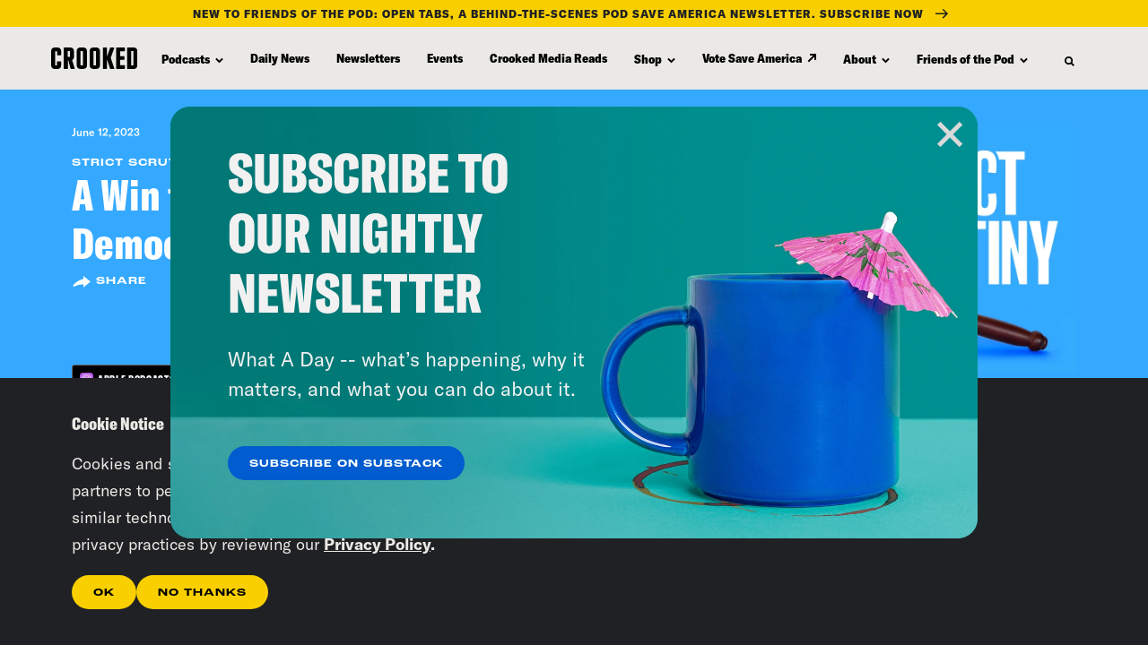

--- FILE ---
content_type: text/html; charset=UTF-8
request_url: https://crooked.com/podcast/a-win-for-multiracial-democracy/
body_size: 84387
content:
<!DOCTYPE html>
<html lang="en" xml:lang="en" class="no-js">
<head>
  <meta charset="utf-8">
  <meta http-equiv="X-UA-Compatible" content="IE=edge,chrome=1"><script type="text/javascript">(window.NREUM||(NREUM={})).init={privacy:{cookies_enabled:true},ajax:{deny_list:["bam.nr-data.net"]},feature_flags:["soft_nav"],distributed_tracing:{enabled:true}};(window.NREUM||(NREUM={})).loader_config={agentID:"1386144753",accountID:"4329426",trustKey:"66686",xpid:"UAUFWFJRDhABVlFVAQMGVFYH",licenseKey:"NRJS-10b2f70dbb89ada2d82",applicationID:"1207621226",browserID:"1386144753"};;/*! For license information please see nr-loader-spa-1.308.0.min.js.LICENSE.txt */
(()=>{var e,t,r={384:(e,t,r)=>{"use strict";r.d(t,{NT:()=>a,US:()=>u,Zm:()=>o,bQ:()=>d,dV:()=>c,pV:()=>l});var n=r(6154),i=r(1863),s=r(1910);const a={beacon:"bam.nr-data.net",errorBeacon:"bam.nr-data.net"};function o(){return n.gm.NREUM||(n.gm.NREUM={}),void 0===n.gm.newrelic&&(n.gm.newrelic=n.gm.NREUM),n.gm.NREUM}function c(){let e=o();return e.o||(e.o={ST:n.gm.setTimeout,SI:n.gm.setImmediate||n.gm.setInterval,CT:n.gm.clearTimeout,XHR:n.gm.XMLHttpRequest,REQ:n.gm.Request,EV:n.gm.Event,PR:n.gm.Promise,MO:n.gm.MutationObserver,FETCH:n.gm.fetch,WS:n.gm.WebSocket},(0,s.i)(...Object.values(e.o))),e}function d(e,t){let r=o();r.initializedAgents??={},t.initializedAt={ms:(0,i.t)(),date:new Date},r.initializedAgents[e]=t}function u(e,t){o()[e]=t}function l(){return function(){let e=o();const t=e.info||{};e.info={beacon:a.beacon,errorBeacon:a.errorBeacon,...t}}(),function(){let e=o();const t=e.init||{};e.init={...t}}(),c(),function(){let e=o();const t=e.loader_config||{};e.loader_config={...t}}(),o()}},782:(e,t,r)=>{"use strict";r.d(t,{T:()=>n});const n=r(860).K7.pageViewTiming},860:(e,t,r)=>{"use strict";r.d(t,{$J:()=>u,K7:()=>c,P3:()=>d,XX:()=>i,Yy:()=>o,df:()=>s,qY:()=>n,v4:()=>a});const n="events",i="jserrors",s="browser/blobs",a="rum",o="browser/logs",c={ajax:"ajax",genericEvents:"generic_events",jserrors:i,logging:"logging",metrics:"metrics",pageAction:"page_action",pageViewEvent:"page_view_event",pageViewTiming:"page_view_timing",sessionReplay:"session_replay",sessionTrace:"session_trace",softNav:"soft_navigations",spa:"spa"},d={[c.pageViewEvent]:1,[c.pageViewTiming]:2,[c.metrics]:3,[c.jserrors]:4,[c.spa]:5,[c.ajax]:6,[c.sessionTrace]:7,[c.softNav]:8,[c.sessionReplay]:9,[c.logging]:10,[c.genericEvents]:11},u={[c.pageViewEvent]:a,[c.pageViewTiming]:n,[c.ajax]:n,[c.spa]:n,[c.softNav]:n,[c.metrics]:i,[c.jserrors]:i,[c.sessionTrace]:s,[c.sessionReplay]:s,[c.logging]:o,[c.genericEvents]:"ins"}},944:(e,t,r)=>{"use strict";r.d(t,{R:()=>i});var n=r(3241);function i(e,t){"function"==typeof console.debug&&(console.debug("New Relic Warning: https://github.com/newrelic/newrelic-browser-agent/blob/main/docs/warning-codes.md#".concat(e),t),(0,n.W)({agentIdentifier:null,drained:null,type:"data",name:"warn",feature:"warn",data:{code:e,secondary:t}}))}},993:(e,t,r)=>{"use strict";r.d(t,{A$:()=>s,ET:()=>a,TZ:()=>o,p_:()=>i});var n=r(860);const i={ERROR:"ERROR",WARN:"WARN",INFO:"INFO",DEBUG:"DEBUG",TRACE:"TRACE"},s={OFF:0,ERROR:1,WARN:2,INFO:3,DEBUG:4,TRACE:5},a="log",o=n.K7.logging},1541:(e,t,r)=>{"use strict";r.d(t,{U:()=>i,f:()=>n});const n={MFE:"MFE",BA:"BA"};function i(e,t){if(2!==t?.harvestEndpointVersion)return{};const r=t.agentRef.runtime.appMetadata.agents[0].entityGuid;return e?{"source.id":e.id,"source.name":e.name,"source.type":e.type,"parent.id":e.parent?.id||r,"parent.type":e.parent?.type||n.BA}:{"entity.guid":r,appId:t.agentRef.info.applicationID}}},1687:(e,t,r)=>{"use strict";r.d(t,{Ak:()=>d,Ze:()=>h,x3:()=>u});var n=r(3241),i=r(7836),s=r(3606),a=r(860),o=r(2646);const c={};function d(e,t){const r={staged:!1,priority:a.P3[t]||0};l(e),c[e].get(t)||c[e].set(t,r)}function u(e,t){e&&c[e]&&(c[e].get(t)&&c[e].delete(t),p(e,t,!1),c[e].size&&f(e))}function l(e){if(!e)throw new Error("agentIdentifier required");c[e]||(c[e]=new Map)}function h(e="",t="feature",r=!1){if(l(e),!e||!c[e].get(t)||r)return p(e,t);c[e].get(t).staged=!0,f(e)}function f(e){const t=Array.from(c[e]);t.every(([e,t])=>t.staged)&&(t.sort((e,t)=>e[1].priority-t[1].priority),t.forEach(([t])=>{c[e].delete(t),p(e,t)}))}function p(e,t,r=!0){const a=e?i.ee.get(e):i.ee,c=s.i.handlers;if(!a.aborted&&a.backlog&&c){if((0,n.W)({agentIdentifier:e,type:"lifecycle",name:"drain",feature:t}),r){const e=a.backlog[t],r=c[t];if(r){for(let t=0;e&&t<e.length;++t)g(e[t],r);Object.entries(r).forEach(([e,t])=>{Object.values(t||{}).forEach(t=>{t[0]?.on&&t[0]?.context()instanceof o.y&&t[0].on(e,t[1])})})}}a.isolatedBacklog||delete c[t],a.backlog[t]=null,a.emit("drain-"+t,[])}}function g(e,t){var r=e[1];Object.values(t[r]||{}).forEach(t=>{var r=e[0];if(t[0]===r){var n=t[1],i=e[3],s=e[2];n.apply(i,s)}})}},1738:(e,t,r)=>{"use strict";r.d(t,{U:()=>f,Y:()=>h});var n=r(3241),i=r(9908),s=r(1863),a=r(944),o=r(5701),c=r(3969),d=r(8362),u=r(860),l=r(4261);function h(e,t,r,s){const h=s||r;!h||h[e]&&h[e]!==d.d.prototype[e]||(h[e]=function(){(0,i.p)(c.xV,["API/"+e+"/called"],void 0,u.K7.metrics,r.ee),(0,n.W)({agentIdentifier:r.agentIdentifier,drained:!!o.B?.[r.agentIdentifier],type:"data",name:"api",feature:l.Pl+e,data:{}});try{return t.apply(this,arguments)}catch(e){(0,a.R)(23,e)}})}function f(e,t,r,n,a){const o=e.info;null===r?delete o.jsAttributes[t]:o.jsAttributes[t]=r,(a||null===r)&&(0,i.p)(l.Pl+n,[(0,s.t)(),t,r],void 0,"session",e.ee)}},1741:(e,t,r)=>{"use strict";r.d(t,{W:()=>s});var n=r(944),i=r(4261);class s{#e(e,...t){if(this[e]!==s.prototype[e])return this[e](...t);(0,n.R)(35,e)}addPageAction(e,t){return this.#e(i.hG,e,t)}register(e){return this.#e(i.eY,e)}recordCustomEvent(e,t){return this.#e(i.fF,e,t)}setPageViewName(e,t){return this.#e(i.Fw,e,t)}setCustomAttribute(e,t,r){return this.#e(i.cD,e,t,r)}noticeError(e,t){return this.#e(i.o5,e,t)}setUserId(e,t=!1){return this.#e(i.Dl,e,t)}setApplicationVersion(e){return this.#e(i.nb,e)}setErrorHandler(e){return this.#e(i.bt,e)}addRelease(e,t){return this.#e(i.k6,e,t)}log(e,t){return this.#e(i.$9,e,t)}start(){return this.#e(i.d3)}finished(e){return this.#e(i.BL,e)}recordReplay(){return this.#e(i.CH)}pauseReplay(){return this.#e(i.Tb)}addToTrace(e){return this.#e(i.U2,e)}setCurrentRouteName(e){return this.#e(i.PA,e)}interaction(e){return this.#e(i.dT,e)}wrapLogger(e,t,r){return this.#e(i.Wb,e,t,r)}measure(e,t){return this.#e(i.V1,e,t)}consent(e){return this.#e(i.Pv,e)}}},1863:(e,t,r)=>{"use strict";function n(){return Math.floor(performance.now())}r.d(t,{t:()=>n})},1910:(e,t,r)=>{"use strict";r.d(t,{i:()=>s});var n=r(944);const i=new Map;function s(...e){return e.every(e=>{if(i.has(e))return i.get(e);const t="function"==typeof e?e.toString():"",r=t.includes("[native code]"),s=t.includes("nrWrapper");return r||s||(0,n.R)(64,e?.name||t),i.set(e,r),r})}},2555:(e,t,r)=>{"use strict";r.d(t,{D:()=>o,f:()=>a});var n=r(384),i=r(8122);const s={beacon:n.NT.beacon,errorBeacon:n.NT.errorBeacon,licenseKey:void 0,applicationID:void 0,sa:void 0,queueTime:void 0,applicationTime:void 0,ttGuid:void 0,user:void 0,account:void 0,product:void 0,extra:void 0,jsAttributes:{},userAttributes:void 0,atts:void 0,transactionName:void 0,tNamePlain:void 0};function a(e){try{return!!e.licenseKey&&!!e.errorBeacon&&!!e.applicationID}catch(e){return!1}}const o=e=>(0,i.a)(e,s)},2614:(e,t,r)=>{"use strict";r.d(t,{BB:()=>a,H3:()=>n,g:()=>d,iL:()=>c,tS:()=>o,uh:()=>i,wk:()=>s});const n="NRBA",i="SESSION",s=144e5,a=18e5,o={STARTED:"session-started",PAUSE:"session-pause",RESET:"session-reset",RESUME:"session-resume",UPDATE:"session-update"},c={SAME_TAB:"same-tab",CROSS_TAB:"cross-tab"},d={OFF:0,FULL:1,ERROR:2}},2646:(e,t,r)=>{"use strict";r.d(t,{y:()=>n});class n{constructor(e){this.contextId=e}}},2843:(e,t,r)=>{"use strict";r.d(t,{G:()=>s,u:()=>i});var n=r(3878);function i(e,t=!1,r,i){(0,n.DD)("visibilitychange",function(){if(t)return void("hidden"===document.visibilityState&&e());e(document.visibilityState)},r,i)}function s(e,t,r){(0,n.sp)("pagehide",e,t,r)}},3241:(e,t,r)=>{"use strict";r.d(t,{W:()=>s});var n=r(6154);const i="newrelic";function s(e={}){try{n.gm.dispatchEvent(new CustomEvent(i,{detail:e}))}catch(e){}}},3304:(e,t,r)=>{"use strict";r.d(t,{A:()=>s});var n=r(7836);const i=()=>{const e=new WeakSet;return(t,r)=>{if("object"==typeof r&&null!==r){if(e.has(r))return;e.add(r)}return r}};function s(e){try{return JSON.stringify(e,i())??""}catch(e){try{n.ee.emit("internal-error",[e])}catch(e){}return""}}},3333:(e,t,r)=>{"use strict";r.d(t,{$v:()=>u,TZ:()=>n,Xh:()=>c,Zp:()=>i,kd:()=>d,mq:()=>o,nf:()=>a,qN:()=>s});const n=r(860).K7.genericEvents,i=["auxclick","click","copy","keydown","paste","scrollend"],s=["focus","blur"],a=4,o=1e3,c=2e3,d=["PageAction","UserAction","BrowserPerformance"],u={RESOURCES:"experimental.resources",REGISTER:"register"}},3434:(e,t,r)=>{"use strict";r.d(t,{Jt:()=>s,YM:()=>d});var n=r(7836),i=r(5607);const s="nr@original:".concat(i.W),a=50;var o=Object.prototype.hasOwnProperty,c=!1;function d(e,t){return e||(e=n.ee),r.inPlace=function(e,t,n,i,s){n||(n="");const a="-"===n.charAt(0);for(let o=0;o<t.length;o++){const c=t[o],d=e[c];l(d)||(e[c]=r(d,a?c+n:n,i,c,s))}},r.flag=s,r;function r(t,r,n,c,d){return l(t)?t:(r||(r=""),nrWrapper[s]=t,function(e,t,r){if(Object.defineProperty&&Object.keys)try{return Object.keys(e).forEach(function(r){Object.defineProperty(t,r,{get:function(){return e[r]},set:function(t){return e[r]=t,t}})}),t}catch(e){u([e],r)}for(var n in e)o.call(e,n)&&(t[n]=e[n])}(t,nrWrapper,e),nrWrapper);function nrWrapper(){var s,o,l,h;let f;try{o=this,s=[...arguments],l="function"==typeof n?n(s,o):n||{}}catch(t){u([t,"",[s,o,c],l],e)}i(r+"start",[s,o,c],l,d);const p=performance.now();let g;try{return h=t.apply(o,s),g=performance.now(),h}catch(e){throw g=performance.now(),i(r+"err",[s,o,e],l,d),f=e,f}finally{const e=g-p,t={start:p,end:g,duration:e,isLongTask:e>=a,methodName:c,thrownError:f};t.isLongTask&&i("long-task",[t,o],l,d),i(r+"end",[s,o,h],l,d)}}}function i(r,n,i,s){if(!c||t){var a=c;c=!0;try{e.emit(r,n,i,t,s)}catch(t){u([t,r,n,i],e)}c=a}}}function u(e,t){t||(t=n.ee);try{t.emit("internal-error",e)}catch(e){}}function l(e){return!(e&&"function"==typeof e&&e.apply&&!e[s])}},3606:(e,t,r)=>{"use strict";r.d(t,{i:()=>s});var n=r(9908);s.on=a;var i=s.handlers={};function s(e,t,r,s){a(s||n.d,i,e,t,r)}function a(e,t,r,i,s){s||(s="feature"),e||(e=n.d);var a=t[s]=t[s]||{};(a[r]=a[r]||[]).push([e,i])}},3738:(e,t,r)=>{"use strict";r.d(t,{He:()=>i,Kp:()=>o,Lc:()=>d,Rz:()=>u,TZ:()=>n,bD:()=>s,d3:()=>a,jx:()=>l,sl:()=>h,uP:()=>c});const n=r(860).K7.sessionTrace,i="bstResource",s="resource",a="-start",o="-end",c="fn"+a,d="fn"+o,u="pushState",l=1e3,h=3e4},3785:(e,t,r)=>{"use strict";r.d(t,{R:()=>c,b:()=>d});var n=r(9908),i=r(1863),s=r(860),a=r(3969),o=r(993);function c(e,t,r={},c=o.p_.INFO,d=!0,u,l=(0,i.t)()){(0,n.p)(a.xV,["API/logging/".concat(c.toLowerCase(),"/called")],void 0,s.K7.metrics,e),(0,n.p)(o.ET,[l,t,r,c,d,u],void 0,s.K7.logging,e)}function d(e){return"string"==typeof e&&Object.values(o.p_).some(t=>t===e.toUpperCase().trim())}},3878:(e,t,r)=>{"use strict";function n(e,t){return{capture:e,passive:!1,signal:t}}function i(e,t,r=!1,i){window.addEventListener(e,t,n(r,i))}function s(e,t,r=!1,i){document.addEventListener(e,t,n(r,i))}r.d(t,{DD:()=>s,jT:()=>n,sp:()=>i})},3962:(e,t,r)=>{"use strict";r.d(t,{AM:()=>a,O2:()=>l,OV:()=>s,Qu:()=>h,TZ:()=>c,ih:()=>f,pP:()=>o,t1:()=>u,tC:()=>i,wD:()=>d});var n=r(860);const i=["click","keydown","submit"],s="popstate",a="api",o="initialPageLoad",c=n.K7.softNav,d=5e3,u=500,l={INITIAL_PAGE_LOAD:"",ROUTE_CHANGE:1,UNSPECIFIED:2},h={INTERACTION:1,AJAX:2,CUSTOM_END:3,CUSTOM_TRACER:4},f={IP:"in progress",PF:"pending finish",FIN:"finished",CAN:"cancelled"}},3969:(e,t,r)=>{"use strict";r.d(t,{TZ:()=>n,XG:()=>o,rs:()=>i,xV:()=>a,z_:()=>s});const n=r(860).K7.metrics,i="sm",s="cm",a="storeSupportabilityMetrics",o="storeEventMetrics"},4234:(e,t,r)=>{"use strict";r.d(t,{W:()=>s});var n=r(7836),i=r(1687);class s{constructor(e,t){this.agentIdentifier=e,this.ee=n.ee.get(e),this.featureName=t,this.blocked=!1}deregisterDrain(){(0,i.x3)(this.agentIdentifier,this.featureName)}}},4261:(e,t,r)=>{"use strict";r.d(t,{$9:()=>u,BL:()=>c,CH:()=>p,Dl:()=>R,Fw:()=>w,PA:()=>v,Pl:()=>n,Pv:()=>A,Tb:()=>h,U2:()=>a,V1:()=>E,Wb:()=>T,bt:()=>y,cD:()=>b,d3:()=>x,dT:()=>d,eY:()=>g,fF:()=>f,hG:()=>s,hw:()=>i,k6:()=>o,nb:()=>m,o5:()=>l});const n="api-",i=n+"ixn-",s="addPageAction",a="addToTrace",o="addRelease",c="finished",d="interaction",u="log",l="noticeError",h="pauseReplay",f="recordCustomEvent",p="recordReplay",g="register",m="setApplicationVersion",v="setCurrentRouteName",b="setCustomAttribute",y="setErrorHandler",w="setPageViewName",R="setUserId",x="start",T="wrapLogger",E="measure",A="consent"},5205:(e,t,r)=>{"use strict";r.d(t,{j:()=>S});var n=r(384),i=r(1741);var s=r(2555),a=r(3333);const o=e=>{if(!e||"string"!=typeof e)return!1;try{document.createDocumentFragment().querySelector(e)}catch{return!1}return!0};var c=r(2614),d=r(944),u=r(8122);const l="[data-nr-mask]",h=e=>(0,u.a)(e,(()=>{const e={feature_flags:[],experimental:{allow_registered_children:!1,resources:!1},mask_selector:"*",block_selector:"[data-nr-block]",mask_input_options:{color:!1,date:!1,"datetime-local":!1,email:!1,month:!1,number:!1,range:!1,search:!1,tel:!1,text:!1,time:!1,url:!1,week:!1,textarea:!1,select:!1,password:!0}};return{ajax:{deny_list:void 0,block_internal:!0,enabled:!0,autoStart:!0},api:{get allow_registered_children(){return e.feature_flags.includes(a.$v.REGISTER)||e.experimental.allow_registered_children},set allow_registered_children(t){e.experimental.allow_registered_children=t},duplicate_registered_data:!1},browser_consent_mode:{enabled:!1},distributed_tracing:{enabled:void 0,exclude_newrelic_header:void 0,cors_use_newrelic_header:void 0,cors_use_tracecontext_headers:void 0,allowed_origins:void 0},get feature_flags(){return e.feature_flags},set feature_flags(t){e.feature_flags=t},generic_events:{enabled:!0,autoStart:!0},harvest:{interval:30},jserrors:{enabled:!0,autoStart:!0},logging:{enabled:!0,autoStart:!0},metrics:{enabled:!0,autoStart:!0},obfuscate:void 0,page_action:{enabled:!0},page_view_event:{enabled:!0,autoStart:!0},page_view_timing:{enabled:!0,autoStart:!0},performance:{capture_marks:!1,capture_measures:!1,capture_detail:!0,resources:{get enabled(){return e.feature_flags.includes(a.$v.RESOURCES)||e.experimental.resources},set enabled(t){e.experimental.resources=t},asset_types:[],first_party_domains:[],ignore_newrelic:!0}},privacy:{cookies_enabled:!0},proxy:{assets:void 0,beacon:void 0},session:{expiresMs:c.wk,inactiveMs:c.BB},session_replay:{autoStart:!0,enabled:!1,preload:!1,sampling_rate:10,error_sampling_rate:100,collect_fonts:!1,inline_images:!1,fix_stylesheets:!0,mask_all_inputs:!0,get mask_text_selector(){return e.mask_selector},set mask_text_selector(t){o(t)?e.mask_selector="".concat(t,",").concat(l):""===t||null===t?e.mask_selector=l:(0,d.R)(5,t)},get block_class(){return"nr-block"},get ignore_class(){return"nr-ignore"},get mask_text_class(){return"nr-mask"},get block_selector(){return e.block_selector},set block_selector(t){o(t)?e.block_selector+=",".concat(t):""!==t&&(0,d.R)(6,t)},get mask_input_options(){return e.mask_input_options},set mask_input_options(t){t&&"object"==typeof t?e.mask_input_options={...t,password:!0}:(0,d.R)(7,t)}},session_trace:{enabled:!0,autoStart:!0},soft_navigations:{enabled:!0,autoStart:!0},spa:{enabled:!0,autoStart:!0},ssl:void 0,user_actions:{enabled:!0,elementAttributes:["id","className","tagName","type"]}}})());var f=r(6154),p=r(9324);let g=0;const m={buildEnv:p.F3,distMethod:p.Xs,version:p.xv,originTime:f.WN},v={consented:!1},b={appMetadata:{},get consented(){return this.session?.state?.consent||v.consented},set consented(e){v.consented=e},customTransaction:void 0,denyList:void 0,disabled:!1,harvester:void 0,isolatedBacklog:!1,isRecording:!1,loaderType:void 0,maxBytes:3e4,obfuscator:void 0,onerror:void 0,ptid:void 0,releaseIds:{},session:void 0,timeKeeper:void 0,registeredEntities:[],jsAttributesMetadata:{bytes:0},get harvestCount(){return++g}},y=e=>{const t=(0,u.a)(e,b),r=Object.keys(m).reduce((e,t)=>(e[t]={value:m[t],writable:!1,configurable:!0,enumerable:!0},e),{});return Object.defineProperties(t,r)};var w=r(5701);const R=e=>{const t=e.startsWith("http");e+="/",r.p=t?e:"https://"+e};var x=r(7836),T=r(3241);const E={accountID:void 0,trustKey:void 0,agentID:void 0,licenseKey:void 0,applicationID:void 0,xpid:void 0},A=e=>(0,u.a)(e,E),_=new Set;function S(e,t={},r,a){let{init:o,info:c,loader_config:d,runtime:u={},exposed:l=!0}=t;if(!c){const e=(0,n.pV)();o=e.init,c=e.info,d=e.loader_config}e.init=h(o||{}),e.loader_config=A(d||{}),c.jsAttributes??={},f.bv&&(c.jsAttributes.isWorker=!0),e.info=(0,s.D)(c);const p=e.init,g=[c.beacon,c.errorBeacon];_.has(e.agentIdentifier)||(p.proxy.assets&&(R(p.proxy.assets),g.push(p.proxy.assets)),p.proxy.beacon&&g.push(p.proxy.beacon),e.beacons=[...g],function(e){const t=(0,n.pV)();Object.getOwnPropertyNames(i.W.prototype).forEach(r=>{const n=i.W.prototype[r];if("function"!=typeof n||"constructor"===n)return;let s=t[r];e[r]&&!1!==e.exposed&&"micro-agent"!==e.runtime?.loaderType&&(t[r]=(...t)=>{const n=e[r](...t);return s?s(...t):n})})}(e),(0,n.US)("activatedFeatures",w.B)),u.denyList=[...p.ajax.deny_list||[],...p.ajax.block_internal?g:[]],u.ptid=e.agentIdentifier,u.loaderType=r,e.runtime=y(u),_.has(e.agentIdentifier)||(e.ee=x.ee.get(e.agentIdentifier),e.exposed=l,(0,T.W)({agentIdentifier:e.agentIdentifier,drained:!!w.B?.[e.agentIdentifier],type:"lifecycle",name:"initialize",feature:void 0,data:e.config})),_.add(e.agentIdentifier)}},5270:(e,t,r)=>{"use strict";r.d(t,{Aw:()=>a,SR:()=>s,rF:()=>o});var n=r(384),i=r(7767);function s(e){return!!(0,n.dV)().o.MO&&(0,i.V)(e)&&!0===e?.session_trace.enabled}function a(e){return!0===e?.session_replay.preload&&s(e)}function o(e,t){try{if("string"==typeof t?.type){if("password"===t.type.toLowerCase())return"*".repeat(e?.length||0);if(void 0!==t?.dataset?.nrUnmask||t?.classList?.contains("nr-unmask"))return e}}catch(e){}return"string"==typeof e?e.replace(/[\S]/g,"*"):"*".repeat(e?.length||0)}},5289:(e,t,r)=>{"use strict";r.d(t,{GG:()=>a,Qr:()=>c,sB:()=>o});var n=r(3878),i=r(6389);function s(){return"undefined"==typeof document||"complete"===document.readyState}function a(e,t){if(s())return e();const r=(0,i.J)(e),a=setInterval(()=>{s()&&(clearInterval(a),r())},500);(0,n.sp)("load",r,t)}function o(e){if(s())return e();(0,n.DD)("DOMContentLoaded",e)}function c(e){if(s())return e();(0,n.sp)("popstate",e)}},5607:(e,t,r)=>{"use strict";r.d(t,{W:()=>n});const n=(0,r(9566).bz)()},5701:(e,t,r)=>{"use strict";r.d(t,{B:()=>s,t:()=>a});var n=r(3241);const i=new Set,s={};function a(e,t){const r=t.agentIdentifier;s[r]??={},e&&"object"==typeof e&&(i.has(r)||(t.ee.emit("rumresp",[e]),s[r]=e,i.add(r),(0,n.W)({agentIdentifier:r,loaded:!0,drained:!0,type:"lifecycle",name:"load",feature:void 0,data:e})))}},6154:(e,t,r)=>{"use strict";r.d(t,{OF:()=>d,RI:()=>i,WN:()=>h,bv:()=>s,eN:()=>f,gm:()=>a,lR:()=>l,m:()=>c,mw:()=>o,sb:()=>u});var n=r(1863);const i="undefined"!=typeof window&&!!window.document,s="undefined"!=typeof WorkerGlobalScope&&("undefined"!=typeof self&&self instanceof WorkerGlobalScope&&self.navigator instanceof WorkerNavigator||"undefined"!=typeof globalThis&&globalThis instanceof WorkerGlobalScope&&globalThis.navigator instanceof WorkerNavigator),a=i?window:"undefined"!=typeof WorkerGlobalScope&&("undefined"!=typeof self&&self instanceof WorkerGlobalScope&&self||"undefined"!=typeof globalThis&&globalThis instanceof WorkerGlobalScope&&globalThis),o=Boolean("hidden"===a?.document?.visibilityState),c=""+a?.location,d=/iPad|iPhone|iPod/.test(a.navigator?.userAgent),u=d&&"undefined"==typeof SharedWorker,l=(()=>{const e=a.navigator?.userAgent?.match(/Firefox[/\s](\d+\.\d+)/);return Array.isArray(e)&&e.length>=2?+e[1]:0})(),h=Date.now()-(0,n.t)(),f=()=>"undefined"!=typeof PerformanceNavigationTiming&&a?.performance?.getEntriesByType("navigation")?.[0]?.responseStart},6344:(e,t,r)=>{"use strict";r.d(t,{BB:()=>u,Qb:()=>l,TZ:()=>i,Ug:()=>a,Vh:()=>s,_s:()=>o,bc:()=>d,yP:()=>c});var n=r(2614);const i=r(860).K7.sessionReplay,s="errorDuringReplay",a=.12,o={DomContentLoaded:0,Load:1,FullSnapshot:2,IncrementalSnapshot:3,Meta:4,Custom:5},c={[n.g.ERROR]:15e3,[n.g.FULL]:3e5,[n.g.OFF]:0},d={RESET:{message:"Session was reset",sm:"Reset"},IMPORT:{message:"Recorder failed to import",sm:"Import"},TOO_MANY:{message:"429: Too Many Requests",sm:"Too-Many"},TOO_BIG:{message:"Payload was too large",sm:"Too-Big"},CROSS_TAB:{message:"Session Entity was set to OFF on another tab",sm:"Cross-Tab"},ENTITLEMENTS:{message:"Session Replay is not allowed and will not be started",sm:"Entitlement"}},u=5e3,l={API:"api",RESUME:"resume",SWITCH_TO_FULL:"switchToFull",INITIALIZE:"initialize",PRELOAD:"preload"}},6389:(e,t,r)=>{"use strict";function n(e,t=500,r={}){const n=r?.leading||!1;let i;return(...r)=>{n&&void 0===i&&(e.apply(this,r),i=setTimeout(()=>{i=clearTimeout(i)},t)),n||(clearTimeout(i),i=setTimeout(()=>{e.apply(this,r)},t))}}function i(e){let t=!1;return(...r)=>{t||(t=!0,e.apply(this,r))}}r.d(t,{J:()=>i,s:()=>n})},6630:(e,t,r)=>{"use strict";r.d(t,{T:()=>n});const n=r(860).K7.pageViewEvent},6774:(e,t,r)=>{"use strict";r.d(t,{T:()=>n});const n=r(860).K7.jserrors},7295:(e,t,r)=>{"use strict";r.d(t,{Xv:()=>a,gX:()=>i,iW:()=>s});var n=[];function i(e){if(!e||s(e))return!1;if(0===n.length)return!0;if("*"===n[0].hostname)return!1;for(var t=0;t<n.length;t++){var r=n[t];if(r.hostname.test(e.hostname)&&r.pathname.test(e.pathname))return!1}return!0}function s(e){return void 0===e.hostname}function a(e){if(n=[],e&&e.length)for(var t=0;t<e.length;t++){let r=e[t];if(!r)continue;if("*"===r)return void(n=[{hostname:"*"}]);0===r.indexOf("http://")?r=r.substring(7):0===r.indexOf("https://")&&(r=r.substring(8));const i=r.indexOf("/");let s,a;i>0?(s=r.substring(0,i),a=r.substring(i)):(s=r,a="*");let[c]=s.split(":");n.push({hostname:o(c),pathname:o(a,!0)})}}function o(e,t=!1){const r=e.replace(/[.+?^${}()|[\]\\]/g,e=>"\\"+e).replace(/\*/g,".*?");return new RegExp((t?"^":"")+r+"$")}},7485:(e,t,r)=>{"use strict";r.d(t,{D:()=>i});var n=r(6154);function i(e){if(0===(e||"").indexOf("data:"))return{protocol:"data"};try{const t=new URL(e,location.href),r={port:t.port,hostname:t.hostname,pathname:t.pathname,search:t.search,protocol:t.protocol.slice(0,t.protocol.indexOf(":")),sameOrigin:t.protocol===n.gm?.location?.protocol&&t.host===n.gm?.location?.host};return r.port&&""!==r.port||("http:"===t.protocol&&(r.port="80"),"https:"===t.protocol&&(r.port="443")),r.pathname&&""!==r.pathname?r.pathname.startsWith("/")||(r.pathname="/".concat(r.pathname)):r.pathname="/",r}catch(e){return{}}}},7699:(e,t,r)=>{"use strict";r.d(t,{It:()=>s,KC:()=>o,No:()=>i,qh:()=>a});var n=r(860);const i=16e3,s=1e6,a="SESSION_ERROR",o={[n.K7.logging]:!0,[n.K7.genericEvents]:!1,[n.K7.jserrors]:!1,[n.K7.ajax]:!1}},7767:(e,t,r)=>{"use strict";r.d(t,{V:()=>i});var n=r(6154);const i=e=>n.RI&&!0===e?.privacy.cookies_enabled},7836:(e,t,r)=>{"use strict";r.d(t,{P:()=>o,ee:()=>c});var n=r(384),i=r(8990),s=r(2646),a=r(5607);const o="nr@context:".concat(a.W),c=function e(t,r){var n={},a={},u={},l=!1;try{l=16===r.length&&d.initializedAgents?.[r]?.runtime.isolatedBacklog}catch(e){}var h={on:p,addEventListener:p,removeEventListener:function(e,t){var r=n[e];if(!r)return;for(var i=0;i<r.length;i++)r[i]===t&&r.splice(i,1)},emit:function(e,r,n,i,s){!1!==s&&(s=!0);if(c.aborted&&!i)return;t&&s&&t.emit(e,r,n);var o=f(n);g(e).forEach(e=>{e.apply(o,r)});var d=v()[a[e]];d&&d.push([h,e,r,o]);return o},get:m,listeners:g,context:f,buffer:function(e,t){const r=v();if(t=t||"feature",h.aborted)return;Object.entries(e||{}).forEach(([e,n])=>{a[n]=t,t in r||(r[t]=[])})},abort:function(){h._aborted=!0,Object.keys(h.backlog).forEach(e=>{delete h.backlog[e]})},isBuffering:function(e){return!!v()[a[e]]},debugId:r,backlog:l?{}:t&&"object"==typeof t.backlog?t.backlog:{},isolatedBacklog:l};return Object.defineProperty(h,"aborted",{get:()=>{let e=h._aborted||!1;return e||(t&&(e=t.aborted),e)}}),h;function f(e){return e&&e instanceof s.y?e:e?(0,i.I)(e,o,()=>new s.y(o)):new s.y(o)}function p(e,t){n[e]=g(e).concat(t)}function g(e){return n[e]||[]}function m(t){return u[t]=u[t]||e(h,t)}function v(){return h.backlog}}(void 0,"globalEE"),d=(0,n.Zm)();d.ee||(d.ee=c)},8122:(e,t,r)=>{"use strict";r.d(t,{a:()=>i});var n=r(944);function i(e,t){try{if(!e||"object"!=typeof e)return(0,n.R)(3);if(!t||"object"!=typeof t)return(0,n.R)(4);const r=Object.create(Object.getPrototypeOf(t),Object.getOwnPropertyDescriptors(t)),s=0===Object.keys(r).length?e:r;for(let a in s)if(void 0!==e[a])try{if(null===e[a]){r[a]=null;continue}Array.isArray(e[a])&&Array.isArray(t[a])?r[a]=Array.from(new Set([...e[a],...t[a]])):"object"==typeof e[a]&&"object"==typeof t[a]?r[a]=i(e[a],t[a]):r[a]=e[a]}catch(e){r[a]||(0,n.R)(1,e)}return r}catch(e){(0,n.R)(2,e)}}},8139:(e,t,r)=>{"use strict";r.d(t,{u:()=>h});var n=r(7836),i=r(3434),s=r(8990),a=r(6154);const o={},c=a.gm.XMLHttpRequest,d="addEventListener",u="removeEventListener",l="nr@wrapped:".concat(n.P);function h(e){var t=function(e){return(e||n.ee).get("events")}(e);if(o[t.debugId]++)return t;o[t.debugId]=1;var r=(0,i.YM)(t,!0);function h(e){r.inPlace(e,[d,u],"-",p)}function p(e,t){return e[1]}return"getPrototypeOf"in Object&&(a.RI&&f(document,h),c&&f(c.prototype,h),f(a.gm,h)),t.on(d+"-start",function(e,t){var n=e[1];if(null!==n&&("function"==typeof n||"object"==typeof n)&&"newrelic"!==e[0]){var i=(0,s.I)(n,l,function(){var e={object:function(){if("function"!=typeof n.handleEvent)return;return n.handleEvent.apply(n,arguments)},function:n}[typeof n];return e?r(e,"fn-",null,e.name||"anonymous"):n});this.wrapped=e[1]=i}}),t.on(u+"-start",function(e){e[1]=this.wrapped||e[1]}),t}function f(e,t,...r){let n=e;for(;"object"==typeof n&&!Object.prototype.hasOwnProperty.call(n,d);)n=Object.getPrototypeOf(n);n&&t(n,...r)}},8362:(e,t,r)=>{"use strict";r.d(t,{d:()=>s});var n=r(9566),i=r(1741);class s extends i.W{agentIdentifier=(0,n.LA)(16)}},8374:(e,t,r)=>{r.nc=(()=>{try{return document?.currentScript?.nonce}catch(e){}return""})()},8990:(e,t,r)=>{"use strict";r.d(t,{I:()=>i});var n=Object.prototype.hasOwnProperty;function i(e,t,r){if(n.call(e,t))return e[t];var i=r();if(Object.defineProperty&&Object.keys)try{return Object.defineProperty(e,t,{value:i,writable:!0,enumerable:!1}),i}catch(e){}return e[t]=i,i}},9119:(e,t,r)=>{"use strict";r.d(t,{L:()=>s});var n=/([^?#]*)[^#]*(#[^?]*|$).*/,i=/([^?#]*)().*/;function s(e,t){return e?e.replace(t?n:i,"$1$2"):e}},9300:(e,t,r)=>{"use strict";r.d(t,{T:()=>n});const n=r(860).K7.ajax},9324:(e,t,r)=>{"use strict";r.d(t,{AJ:()=>a,F3:()=>i,Xs:()=>s,Yq:()=>o,xv:()=>n});const n="1.308.0",i="PROD",s="CDN",a="@newrelic/rrweb",o="1.0.1"},9566:(e,t,r)=>{"use strict";r.d(t,{LA:()=>o,ZF:()=>c,bz:()=>a,el:()=>d});var n=r(6154);const i="xxxxxxxx-xxxx-4xxx-yxxx-xxxxxxxxxxxx";function s(e,t){return e?15&e[t]:16*Math.random()|0}function a(){const e=n.gm?.crypto||n.gm?.msCrypto;let t,r=0;return e&&e.getRandomValues&&(t=e.getRandomValues(new Uint8Array(30))),i.split("").map(e=>"x"===e?s(t,r++).toString(16):"y"===e?(3&s()|8).toString(16):e).join("")}function o(e){const t=n.gm?.crypto||n.gm?.msCrypto;let r,i=0;t&&t.getRandomValues&&(r=t.getRandomValues(new Uint8Array(e)));const a=[];for(var o=0;o<e;o++)a.push(s(r,i++).toString(16));return a.join("")}function c(){return o(16)}function d(){return o(32)}},9908:(e,t,r)=>{"use strict";r.d(t,{d:()=>n,p:()=>i});var n=r(7836).ee.get("handle");function i(e,t,r,i,s){s?(s.buffer([e],i),s.emit(e,t,r)):(n.buffer([e],i),n.emit(e,t,r))}}},n={};function i(e){var t=n[e];if(void 0!==t)return t.exports;var s=n[e]={exports:{}};return r[e](s,s.exports,i),s.exports}i.m=r,i.d=(e,t)=>{for(var r in t)i.o(t,r)&&!i.o(e,r)&&Object.defineProperty(e,r,{enumerable:!0,get:t[r]})},i.f={},i.e=e=>Promise.all(Object.keys(i.f).reduce((t,r)=>(i.f[r](e,t),t),[])),i.u=e=>({212:"nr-spa-compressor",249:"nr-spa-recorder",478:"nr-spa"}[e]+"-1.308.0.min.js"),i.o=(e,t)=>Object.prototype.hasOwnProperty.call(e,t),e={},t="NRBA-1.308.0.PROD:",i.l=(r,n,s,a)=>{if(e[r])e[r].push(n);else{var o,c;if(void 0!==s)for(var d=document.getElementsByTagName("script"),u=0;u<d.length;u++){var l=d[u];if(l.getAttribute("src")==r||l.getAttribute("data-webpack")==t+s){o=l;break}}if(!o){c=!0;var h={478:"sha512-RSfSVnmHk59T/uIPbdSE0LPeqcEdF4/+XhfJdBuccH5rYMOEZDhFdtnh6X6nJk7hGpzHd9Ujhsy7lZEz/ORYCQ==",249:"sha512-ehJXhmntm85NSqW4MkhfQqmeKFulra3klDyY0OPDUE+sQ3GokHlPh1pmAzuNy//3j4ac6lzIbmXLvGQBMYmrkg==",212:"sha512-B9h4CR46ndKRgMBcK+j67uSR2RCnJfGefU+A7FrgR/k42ovXy5x/MAVFiSvFxuVeEk/pNLgvYGMp1cBSK/G6Fg=="};(o=document.createElement("script")).charset="utf-8",i.nc&&o.setAttribute("nonce",i.nc),o.setAttribute("data-webpack",t+s),o.src=r,0!==o.src.indexOf(window.location.origin+"/")&&(o.crossOrigin="anonymous"),h[a]&&(o.integrity=h[a])}e[r]=[n];var f=(t,n)=>{o.onerror=o.onload=null,clearTimeout(p);var i=e[r];if(delete e[r],o.parentNode&&o.parentNode.removeChild(o),i&&i.forEach(e=>e(n)),t)return t(n)},p=setTimeout(f.bind(null,void 0,{type:"timeout",target:o}),12e4);o.onerror=f.bind(null,o.onerror),o.onload=f.bind(null,o.onload),c&&document.head.appendChild(o)}},i.r=e=>{"undefined"!=typeof Symbol&&Symbol.toStringTag&&Object.defineProperty(e,Symbol.toStringTag,{value:"Module"}),Object.defineProperty(e,"__esModule",{value:!0})},i.p="https://js-agent.newrelic.com/",(()=>{var e={38:0,788:0};i.f.j=(t,r)=>{var n=i.o(e,t)?e[t]:void 0;if(0!==n)if(n)r.push(n[2]);else{var s=new Promise((r,i)=>n=e[t]=[r,i]);r.push(n[2]=s);var a=i.p+i.u(t),o=new Error;i.l(a,r=>{if(i.o(e,t)&&(0!==(n=e[t])&&(e[t]=void 0),n)){var s=r&&("load"===r.type?"missing":r.type),a=r&&r.target&&r.target.src;o.message="Loading chunk "+t+" failed: ("+s+": "+a+")",o.name="ChunkLoadError",o.type=s,o.request=a,n[1](o)}},"chunk-"+t,t)}};var t=(t,r)=>{var n,s,[a,o,c]=r,d=0;if(a.some(t=>0!==e[t])){for(n in o)i.o(o,n)&&(i.m[n]=o[n]);if(c)c(i)}for(t&&t(r);d<a.length;d++)s=a[d],i.o(e,s)&&e[s]&&e[s][0](),e[s]=0},r=self["webpackChunk:NRBA-1.308.0.PROD"]=self["webpackChunk:NRBA-1.308.0.PROD"]||[];r.forEach(t.bind(null,0)),r.push=t.bind(null,r.push.bind(r))})(),(()=>{"use strict";i(8374);var e=i(8362),t=i(860);const r=Object.values(t.K7);var n=i(5205);var s=i(9908),a=i(1863),o=i(4261),c=i(1738);var d=i(1687),u=i(4234),l=i(5289),h=i(6154),f=i(944),p=i(5270),g=i(7767),m=i(6389),v=i(7699);class b extends u.W{constructor(e,t){super(e.agentIdentifier,t),this.agentRef=e,this.abortHandler=void 0,this.featAggregate=void 0,this.loadedSuccessfully=void 0,this.onAggregateImported=new Promise(e=>{this.loadedSuccessfully=e}),this.deferred=Promise.resolve(),!1===e.init[this.featureName].autoStart?this.deferred=new Promise((t,r)=>{this.ee.on("manual-start-all",(0,m.J)(()=>{(0,d.Ak)(e.agentIdentifier,this.featureName),t()}))}):(0,d.Ak)(e.agentIdentifier,t)}importAggregator(e,t,r={}){if(this.featAggregate)return;const n=async()=>{let n;await this.deferred;try{if((0,g.V)(e.init)){const{setupAgentSession:t}=await i.e(478).then(i.bind(i,8766));n=t(e)}}catch(e){(0,f.R)(20,e),this.ee.emit("internal-error",[e]),(0,s.p)(v.qh,[e],void 0,this.featureName,this.ee)}try{if(!this.#t(this.featureName,n,e.init))return(0,d.Ze)(this.agentIdentifier,this.featureName),void this.loadedSuccessfully(!1);const{Aggregate:i}=await t();this.featAggregate=new i(e,r),e.runtime.harvester.initializedAggregates.push(this.featAggregate),this.loadedSuccessfully(!0)}catch(e){(0,f.R)(34,e),this.abortHandler?.(),(0,d.Ze)(this.agentIdentifier,this.featureName,!0),this.loadedSuccessfully(!1),this.ee&&this.ee.abort()}};h.RI?(0,l.GG)(()=>n(),!0):n()}#t(e,r,n){if(this.blocked)return!1;switch(e){case t.K7.sessionReplay:return(0,p.SR)(n)&&!!r;case t.K7.sessionTrace:return!!r;default:return!0}}}var y=i(6630),w=i(2614),R=i(3241);class x extends b{static featureName=y.T;constructor(e){var t;super(e,y.T),this.setupInspectionEvents(e.agentIdentifier),t=e,(0,c.Y)(o.Fw,function(e,r){"string"==typeof e&&("/"!==e.charAt(0)&&(e="/"+e),t.runtime.customTransaction=(r||"http://custom.transaction")+e,(0,s.p)(o.Pl+o.Fw,[(0,a.t)()],void 0,void 0,t.ee))},t),this.importAggregator(e,()=>i.e(478).then(i.bind(i,2467)))}setupInspectionEvents(e){const t=(t,r)=>{t&&(0,R.W)({agentIdentifier:e,timeStamp:t.timeStamp,loaded:"complete"===t.target.readyState,type:"window",name:r,data:t.target.location+""})};(0,l.sB)(e=>{t(e,"DOMContentLoaded")}),(0,l.GG)(e=>{t(e,"load")}),(0,l.Qr)(e=>{t(e,"navigate")}),this.ee.on(w.tS.UPDATE,(t,r)=>{(0,R.W)({agentIdentifier:e,type:"lifecycle",name:"session",data:r})})}}var T=i(384);class E extends e.d{constructor(e){var t;(super(),h.gm)?(this.features={},(0,T.bQ)(this.agentIdentifier,this),this.desiredFeatures=new Set(e.features||[]),this.desiredFeatures.add(x),(0,n.j)(this,e,e.loaderType||"agent"),t=this,(0,c.Y)(o.cD,function(e,r,n=!1){if("string"==typeof e){if(["string","number","boolean"].includes(typeof r)||null===r)return(0,c.U)(t,e,r,o.cD,n);(0,f.R)(40,typeof r)}else(0,f.R)(39,typeof e)},t),function(e){(0,c.Y)(o.Dl,function(t,r=!1){if("string"!=typeof t&&null!==t)return void(0,f.R)(41,typeof t);const n=e.info.jsAttributes["enduser.id"];r&&null!=n&&n!==t?(0,s.p)(o.Pl+"setUserIdAndResetSession",[t],void 0,"session",e.ee):(0,c.U)(e,"enduser.id",t,o.Dl,!0)},e)}(this),function(e){(0,c.Y)(o.nb,function(t){if("string"==typeof t||null===t)return(0,c.U)(e,"application.version",t,o.nb,!1);(0,f.R)(42,typeof t)},e)}(this),function(e){(0,c.Y)(o.d3,function(){e.ee.emit("manual-start-all")},e)}(this),function(e){(0,c.Y)(o.Pv,function(t=!0){if("boolean"==typeof t){if((0,s.p)(o.Pl+o.Pv,[t],void 0,"session",e.ee),e.runtime.consented=t,t){const t=e.features.page_view_event;t.onAggregateImported.then(e=>{const r=t.featAggregate;e&&!r.sentRum&&r.sendRum()})}}else(0,f.R)(65,typeof t)},e)}(this),this.run()):(0,f.R)(21)}get config(){return{info:this.info,init:this.init,loader_config:this.loader_config,runtime:this.runtime}}get api(){return this}run(){try{const e=function(e){const t={};return r.forEach(r=>{t[r]=!!e[r]?.enabled}),t}(this.init),n=[...this.desiredFeatures];n.sort((e,r)=>t.P3[e.featureName]-t.P3[r.featureName]),n.forEach(r=>{if(!e[r.featureName]&&r.featureName!==t.K7.pageViewEvent)return;if(r.featureName===t.K7.spa)return void(0,f.R)(67);const n=function(e){switch(e){case t.K7.ajax:return[t.K7.jserrors];case t.K7.sessionTrace:return[t.K7.ajax,t.K7.pageViewEvent];case t.K7.sessionReplay:return[t.K7.sessionTrace];case t.K7.pageViewTiming:return[t.K7.pageViewEvent];default:return[]}}(r.featureName).filter(e=>!(e in this.features));n.length>0&&(0,f.R)(36,{targetFeature:r.featureName,missingDependencies:n}),this.features[r.featureName]=new r(this)})}catch(e){(0,f.R)(22,e);for(const e in this.features)this.features[e].abortHandler?.();const t=(0,T.Zm)();delete t.initializedAgents[this.agentIdentifier]?.features,delete this.sharedAggregator;return t.ee.get(this.agentIdentifier).abort(),!1}}}var A=i(2843),_=i(782);class S extends b{static featureName=_.T;constructor(e){super(e,_.T),h.RI&&((0,A.u)(()=>(0,s.p)("docHidden",[(0,a.t)()],void 0,_.T,this.ee),!0),(0,A.G)(()=>(0,s.p)("winPagehide",[(0,a.t)()],void 0,_.T,this.ee)),this.importAggregator(e,()=>i.e(478).then(i.bind(i,9917))))}}var O=i(3969);class I extends b{static featureName=O.TZ;constructor(e){super(e,O.TZ),h.RI&&document.addEventListener("securitypolicyviolation",e=>{(0,s.p)(O.xV,["Generic/CSPViolation/Detected"],void 0,this.featureName,this.ee)}),this.importAggregator(e,()=>i.e(478).then(i.bind(i,6555)))}}var N=i(6774),P=i(3878),k=i(3304);class D{constructor(e,t,r,n,i){this.name="UncaughtError",this.message="string"==typeof e?e:(0,k.A)(e),this.sourceURL=t,this.line=r,this.column=n,this.__newrelic=i}}function C(e){return M(e)?e:new D(void 0!==e?.message?e.message:e,e?.filename||e?.sourceURL,e?.lineno||e?.line,e?.colno||e?.col,e?.__newrelic,e?.cause)}function j(e){const t="Unhandled Promise Rejection: ";if(!e?.reason)return;if(M(e.reason)){try{e.reason.message.startsWith(t)||(e.reason.message=t+e.reason.message)}catch(e){}return C(e.reason)}const r=C(e.reason);return(r.message||"").startsWith(t)||(r.message=t+r.message),r}function L(e){if(e.error instanceof SyntaxError&&!/:\d+$/.test(e.error.stack?.trim())){const t=new D(e.message,e.filename,e.lineno,e.colno,e.error.__newrelic,e.cause);return t.name=SyntaxError.name,t}return M(e.error)?e.error:C(e)}function M(e){return e instanceof Error&&!!e.stack}function H(e,r,n,i,o=(0,a.t)()){"string"==typeof e&&(e=new Error(e)),(0,s.p)("err",[e,o,!1,r,n.runtime.isRecording,void 0,i],void 0,t.K7.jserrors,n.ee),(0,s.p)("uaErr",[],void 0,t.K7.genericEvents,n.ee)}var B=i(1541),K=i(993),W=i(3785);function U(e,{customAttributes:t={},level:r=K.p_.INFO}={},n,i,s=(0,a.t)()){(0,W.R)(n.ee,e,t,r,!1,i,s)}function F(e,r,n,i,c=(0,a.t)()){(0,s.p)(o.Pl+o.hG,[c,e,r,i],void 0,t.K7.genericEvents,n.ee)}function V(e,r,n,i,c=(0,a.t)()){const{start:d,end:u,customAttributes:l}=r||{},h={customAttributes:l||{}};if("object"!=typeof h.customAttributes||"string"!=typeof e||0===e.length)return void(0,f.R)(57);const p=(e,t)=>null==e?t:"number"==typeof e?e:e instanceof PerformanceMark?e.startTime:Number.NaN;if(h.start=p(d,0),h.end=p(u,c),Number.isNaN(h.start)||Number.isNaN(h.end))(0,f.R)(57);else{if(h.duration=h.end-h.start,!(h.duration<0))return(0,s.p)(o.Pl+o.V1,[h,e,i],void 0,t.K7.genericEvents,n.ee),h;(0,f.R)(58)}}function G(e,r={},n,i,c=(0,a.t)()){(0,s.p)(o.Pl+o.fF,[c,e,r,i],void 0,t.K7.genericEvents,n.ee)}function z(e){(0,c.Y)(o.eY,function(t){return Y(e,t)},e)}function Y(e,r,n){(0,f.R)(54,"newrelic.register"),r||={},r.type=B.f.MFE,r.licenseKey||=e.info.licenseKey,r.blocked=!1,r.parent=n||{},Array.isArray(r.tags)||(r.tags=[]);const i={};r.tags.forEach(e=>{"name"!==e&&"id"!==e&&(i["source.".concat(e)]=!0)}),r.isolated??=!0;let o=()=>{};const c=e.runtime.registeredEntities;if(!r.isolated){const e=c.find(({metadata:{target:{id:e}}})=>e===r.id&&!r.isolated);if(e)return e}const d=e=>{r.blocked=!0,o=e};function u(e){return"string"==typeof e&&!!e.trim()&&e.trim().length<501||"number"==typeof e}e.init.api.allow_registered_children||d((0,m.J)(()=>(0,f.R)(55))),u(r.id)&&u(r.name)||d((0,m.J)(()=>(0,f.R)(48,r)));const l={addPageAction:(t,n={})=>g(F,[t,{...i,...n},e],r),deregister:()=>{d((0,m.J)(()=>(0,f.R)(68)))},log:(t,n={})=>g(U,[t,{...n,customAttributes:{...i,...n.customAttributes||{}}},e],r),measure:(t,n={})=>g(V,[t,{...n,customAttributes:{...i,...n.customAttributes||{}}},e],r),noticeError:(t,n={})=>g(H,[t,{...i,...n},e],r),register:(t={})=>g(Y,[e,t],l.metadata.target),recordCustomEvent:(t,n={})=>g(G,[t,{...i,...n},e],r),setApplicationVersion:e=>p("application.version",e),setCustomAttribute:(e,t)=>p(e,t),setUserId:e=>p("enduser.id",e),metadata:{customAttributes:i,target:r}},h=()=>(r.blocked&&o(),r.blocked);h()||c.push(l);const p=(e,t)=>{h()||(i[e]=t)},g=(r,n,i)=>{if(h())return;const o=(0,a.t)();(0,s.p)(O.xV,["API/register/".concat(r.name,"/called")],void 0,t.K7.metrics,e.ee);try{if(e.init.api.duplicate_registered_data&&"register"!==r.name){let e=n;if(n[1]instanceof Object){const t={"child.id":i.id,"child.type":i.type};e="customAttributes"in n[1]?[n[0],{...n[1],customAttributes:{...n[1].customAttributes,...t}},...n.slice(2)]:[n[0],{...n[1],...t},...n.slice(2)]}r(...e,void 0,o)}return r(...n,i,o)}catch(e){(0,f.R)(50,e)}};return l}class Z extends b{static featureName=N.T;constructor(e){var t;super(e,N.T),t=e,(0,c.Y)(o.o5,(e,r)=>H(e,r,t),t),function(e){(0,c.Y)(o.bt,function(t){e.runtime.onerror=t},e)}(e),function(e){let t=0;(0,c.Y)(o.k6,function(e,r){++t>10||(this.runtime.releaseIds[e.slice(-200)]=(""+r).slice(-200))},e)}(e),z(e);try{this.removeOnAbort=new AbortController}catch(e){}this.ee.on("internal-error",(t,r)=>{this.abortHandler&&(0,s.p)("ierr",[C(t),(0,a.t)(),!0,{},e.runtime.isRecording,r],void 0,this.featureName,this.ee)}),h.gm.addEventListener("unhandledrejection",t=>{this.abortHandler&&(0,s.p)("err",[j(t),(0,a.t)(),!1,{unhandledPromiseRejection:1},e.runtime.isRecording],void 0,this.featureName,this.ee)},(0,P.jT)(!1,this.removeOnAbort?.signal)),h.gm.addEventListener("error",t=>{this.abortHandler&&(0,s.p)("err",[L(t),(0,a.t)(),!1,{},e.runtime.isRecording],void 0,this.featureName,this.ee)},(0,P.jT)(!1,this.removeOnAbort?.signal)),this.abortHandler=this.#r,this.importAggregator(e,()=>i.e(478).then(i.bind(i,2176)))}#r(){this.removeOnAbort?.abort(),this.abortHandler=void 0}}var q=i(8990);let X=1;function J(e){const t=typeof e;return!e||"object"!==t&&"function"!==t?-1:e===h.gm?0:(0,q.I)(e,"nr@id",function(){return X++})}function Q(e){if("string"==typeof e&&e.length)return e.length;if("object"==typeof e){if("undefined"!=typeof ArrayBuffer&&e instanceof ArrayBuffer&&e.byteLength)return e.byteLength;if("undefined"!=typeof Blob&&e instanceof Blob&&e.size)return e.size;if(!("undefined"!=typeof FormData&&e instanceof FormData))try{return(0,k.A)(e).length}catch(e){return}}}var ee=i(8139),te=i(7836),re=i(3434);const ne={},ie=["open","send"];function se(e){var t=e||te.ee;const r=function(e){return(e||te.ee).get("xhr")}(t);if(void 0===h.gm.XMLHttpRequest)return r;if(ne[r.debugId]++)return r;ne[r.debugId]=1,(0,ee.u)(t);var n=(0,re.YM)(r),i=h.gm.XMLHttpRequest,s=h.gm.MutationObserver,a=h.gm.Promise,o=h.gm.setInterval,c="readystatechange",d=["onload","onerror","onabort","onloadstart","onloadend","onprogress","ontimeout"],u=[],l=h.gm.XMLHttpRequest=function(e){const t=new i(e),s=r.context(t);try{r.emit("new-xhr",[t],s),t.addEventListener(c,(a=s,function(){var e=this;e.readyState>3&&!a.resolved&&(a.resolved=!0,r.emit("xhr-resolved",[],e)),n.inPlace(e,d,"fn-",y)}),(0,P.jT)(!1))}catch(e){(0,f.R)(15,e);try{r.emit("internal-error",[e])}catch(e){}}var a;return t};function p(e,t){n.inPlace(t,["onreadystatechange"],"fn-",y)}if(function(e,t){for(var r in e)t[r]=e[r]}(i,l),l.prototype=i.prototype,n.inPlace(l.prototype,ie,"-xhr-",y),r.on("send-xhr-start",function(e,t){p(e,t),function(e){u.push(e),s&&(g?g.then(b):o?o(b):(m=-m,v.data=m))}(t)}),r.on("open-xhr-start",p),s){var g=a&&a.resolve();if(!o&&!a){var m=1,v=document.createTextNode(m);new s(b).observe(v,{characterData:!0})}}else t.on("fn-end",function(e){e[0]&&e[0].type===c||b()});function b(){for(var e=0;e<u.length;e++)p(0,u[e]);u.length&&(u=[])}function y(e,t){return t}return r}var ae="fetch-",oe=ae+"body-",ce=["arrayBuffer","blob","json","text","formData"],de=h.gm.Request,ue=h.gm.Response,le="prototype";const he={};function fe(e){const t=function(e){return(e||te.ee).get("fetch")}(e);if(!(de&&ue&&h.gm.fetch))return t;if(he[t.debugId]++)return t;function r(e,r,n){var i=e[r];"function"==typeof i&&(e[r]=function(){var e,r=[...arguments],s={};t.emit(n+"before-start",[r],s),s[te.P]&&s[te.P].dt&&(e=s[te.P].dt);var a=i.apply(this,r);return t.emit(n+"start",[r,e],a),a.then(function(e){return t.emit(n+"end",[null,e],a),e},function(e){throw t.emit(n+"end",[e],a),e})})}return he[t.debugId]=1,ce.forEach(e=>{r(de[le],e,oe),r(ue[le],e,oe)}),r(h.gm,"fetch",ae),t.on(ae+"end",function(e,r){var n=this;if(r){var i=r.headers.get("content-length");null!==i&&(n.rxSize=i),t.emit(ae+"done",[null,r],n)}else t.emit(ae+"done",[e],n)}),t}var pe=i(7485),ge=i(9566);class me{constructor(e){this.agentRef=e}generateTracePayload(e){const t=this.agentRef.loader_config;if(!this.shouldGenerateTrace(e)||!t)return null;var r=(t.accountID||"").toString()||null,n=(t.agentID||"").toString()||null,i=(t.trustKey||"").toString()||null;if(!r||!n)return null;var s=(0,ge.ZF)(),a=(0,ge.el)(),o=Date.now(),c={spanId:s,traceId:a,timestamp:o};return(e.sameOrigin||this.isAllowedOrigin(e)&&this.useTraceContextHeadersForCors())&&(c.traceContextParentHeader=this.generateTraceContextParentHeader(s,a),c.traceContextStateHeader=this.generateTraceContextStateHeader(s,o,r,n,i)),(e.sameOrigin&&!this.excludeNewrelicHeader()||!e.sameOrigin&&this.isAllowedOrigin(e)&&this.useNewrelicHeaderForCors())&&(c.newrelicHeader=this.generateTraceHeader(s,a,o,r,n,i)),c}generateTraceContextParentHeader(e,t){return"00-"+t+"-"+e+"-01"}generateTraceContextStateHeader(e,t,r,n,i){return i+"@nr=0-1-"+r+"-"+n+"-"+e+"----"+t}generateTraceHeader(e,t,r,n,i,s){if(!("function"==typeof h.gm?.btoa))return null;var a={v:[0,1],d:{ty:"Browser",ac:n,ap:i,id:e,tr:t,ti:r}};return s&&n!==s&&(a.d.tk=s),btoa((0,k.A)(a))}shouldGenerateTrace(e){return this.agentRef.init?.distributed_tracing?.enabled&&this.isAllowedOrigin(e)}isAllowedOrigin(e){var t=!1;const r=this.agentRef.init?.distributed_tracing;if(e.sameOrigin)t=!0;else if(r?.allowed_origins instanceof Array)for(var n=0;n<r.allowed_origins.length;n++){var i=(0,pe.D)(r.allowed_origins[n]);if(e.hostname===i.hostname&&e.protocol===i.protocol&&e.port===i.port){t=!0;break}}return t}excludeNewrelicHeader(){var e=this.agentRef.init?.distributed_tracing;return!!e&&!!e.exclude_newrelic_header}useNewrelicHeaderForCors(){var e=this.agentRef.init?.distributed_tracing;return!!e&&!1!==e.cors_use_newrelic_header}useTraceContextHeadersForCors(){var e=this.agentRef.init?.distributed_tracing;return!!e&&!!e.cors_use_tracecontext_headers}}var ve=i(9300),be=i(7295);function ye(e){return"string"==typeof e?e:e instanceof(0,T.dV)().o.REQ?e.url:h.gm?.URL&&e instanceof URL?e.href:void 0}var we=["load","error","abort","timeout"],Re=we.length,xe=(0,T.dV)().o.REQ,Te=(0,T.dV)().o.XHR;const Ee="X-NewRelic-App-Data";class Ae extends b{static featureName=ve.T;constructor(e){super(e,ve.T),this.dt=new me(e),this.handler=(e,t,r,n)=>(0,s.p)(e,t,r,n,this.ee);try{const e={xmlhttprequest:"xhr",fetch:"fetch",beacon:"beacon"};h.gm?.performance?.getEntriesByType("resource").forEach(r=>{if(r.initiatorType in e&&0!==r.responseStatus){const n={status:r.responseStatus},i={rxSize:r.transferSize,duration:Math.floor(r.duration),cbTime:0};_e(n,r.name),this.handler("xhr",[n,i,r.startTime,r.responseEnd,e[r.initiatorType]],void 0,t.K7.ajax)}})}catch(e){}fe(this.ee),se(this.ee),function(e,r,n,i){function o(e){var t=this;t.totalCbs=0,t.called=0,t.cbTime=0,t.end=T,t.ended=!1,t.xhrGuids={},t.lastSize=null,t.loadCaptureCalled=!1,t.params=this.params||{},t.metrics=this.metrics||{},t.latestLongtaskEnd=0,e.addEventListener("load",function(r){E(t,e)},(0,P.jT)(!1)),h.lR||e.addEventListener("progress",function(e){t.lastSize=e.loaded},(0,P.jT)(!1))}function c(e){this.params={method:e[0]},_e(this,e[1]),this.metrics={}}function d(t,r){e.loader_config.xpid&&this.sameOrigin&&r.setRequestHeader("X-NewRelic-ID",e.loader_config.xpid);var n=i.generateTracePayload(this.parsedOrigin);if(n){var s=!1;n.newrelicHeader&&(r.setRequestHeader("newrelic",n.newrelicHeader),s=!0),n.traceContextParentHeader&&(r.setRequestHeader("traceparent",n.traceContextParentHeader),n.traceContextStateHeader&&r.setRequestHeader("tracestate",n.traceContextStateHeader),s=!0),s&&(this.dt=n)}}function u(e,t){var n=this.metrics,i=e[0],s=this;if(n&&i){var o=Q(i);o&&(n.txSize=o)}this.startTime=(0,a.t)(),this.body=i,this.listener=function(e){try{"abort"!==e.type||s.loadCaptureCalled||(s.params.aborted=!0),("load"!==e.type||s.called===s.totalCbs&&(s.onloadCalled||"function"!=typeof t.onload)&&"function"==typeof s.end)&&s.end(t)}catch(e){try{r.emit("internal-error",[e])}catch(e){}}};for(var c=0;c<Re;c++)t.addEventListener(we[c],this.listener,(0,P.jT)(!1))}function l(e,t,r){this.cbTime+=e,t?this.onloadCalled=!0:this.called+=1,this.called!==this.totalCbs||!this.onloadCalled&&"function"==typeof r.onload||"function"!=typeof this.end||this.end(r)}function f(e,t){var r=""+J(e)+!!t;this.xhrGuids&&!this.xhrGuids[r]&&(this.xhrGuids[r]=!0,this.totalCbs+=1)}function p(e,t){var r=""+J(e)+!!t;this.xhrGuids&&this.xhrGuids[r]&&(delete this.xhrGuids[r],this.totalCbs-=1)}function g(){this.endTime=(0,a.t)()}function m(e,t){t instanceof Te&&"load"===e[0]&&r.emit("xhr-load-added",[e[1],e[2]],t)}function v(e,t){t instanceof Te&&"load"===e[0]&&r.emit("xhr-load-removed",[e[1],e[2]],t)}function b(e,t,r){t instanceof Te&&("onload"===r&&(this.onload=!0),("load"===(e[0]&&e[0].type)||this.onload)&&(this.xhrCbStart=(0,a.t)()))}function y(e,t){this.xhrCbStart&&r.emit("xhr-cb-time",[(0,a.t)()-this.xhrCbStart,this.onload,t],t)}function w(e){var t,r=e[1]||{};if("string"==typeof e[0]?0===(t=e[0]).length&&h.RI&&(t=""+h.gm.location.href):e[0]&&e[0].url?t=e[0].url:h.gm?.URL&&e[0]&&e[0]instanceof URL?t=e[0].href:"function"==typeof e[0].toString&&(t=e[0].toString()),"string"==typeof t&&0!==t.length){t&&(this.parsedOrigin=(0,pe.D)(t),this.sameOrigin=this.parsedOrigin.sameOrigin);var n=i.generateTracePayload(this.parsedOrigin);if(n&&(n.newrelicHeader||n.traceContextParentHeader))if(e[0]&&e[0].headers)o(e[0].headers,n)&&(this.dt=n);else{var s={};for(var a in r)s[a]=r[a];s.headers=new Headers(r.headers||{}),o(s.headers,n)&&(this.dt=n),e.length>1?e[1]=s:e.push(s)}}function o(e,t){var r=!1;return t.newrelicHeader&&(e.set("newrelic",t.newrelicHeader),r=!0),t.traceContextParentHeader&&(e.set("traceparent",t.traceContextParentHeader),t.traceContextStateHeader&&e.set("tracestate",t.traceContextStateHeader),r=!0),r}}function R(e,t){this.params={},this.metrics={},this.startTime=(0,a.t)(),this.dt=t,e.length>=1&&(this.target=e[0]),e.length>=2&&(this.opts=e[1]);var r=this.opts||{},n=this.target;_e(this,ye(n));var i=(""+(n&&n instanceof xe&&n.method||r.method||"GET")).toUpperCase();this.params.method=i,this.body=r.body,this.txSize=Q(r.body)||0}function x(e,r){if(this.endTime=(0,a.t)(),this.params||(this.params={}),(0,be.iW)(this.params))return;let i;this.params.status=r?r.status:0,"string"==typeof this.rxSize&&this.rxSize.length>0&&(i=+this.rxSize);const s={txSize:this.txSize,rxSize:i,duration:(0,a.t)()-this.startTime};n("xhr",[this.params,s,this.startTime,this.endTime,"fetch"],this,t.K7.ajax)}function T(e){const r=this.params,i=this.metrics;if(!this.ended){this.ended=!0;for(let t=0;t<Re;t++)e.removeEventListener(we[t],this.listener,!1);r.aborted||(0,be.iW)(r)||(i.duration=(0,a.t)()-this.startTime,this.loadCaptureCalled||4!==e.readyState?null==r.status&&(r.status=0):E(this,e),i.cbTime=this.cbTime,n("xhr",[r,i,this.startTime,this.endTime,"xhr"],this,t.K7.ajax))}}function E(e,n){e.params.status=n.status;var i=function(e,t){var r=e.responseType;return"json"===r&&null!==t?t:"arraybuffer"===r||"blob"===r||"json"===r?Q(e.response):"text"===r||""===r||void 0===r?Q(e.responseText):void 0}(n,e.lastSize);if(i&&(e.metrics.rxSize=i),e.sameOrigin&&n.getAllResponseHeaders().indexOf(Ee)>=0){var a=n.getResponseHeader(Ee);a&&((0,s.p)(O.rs,["Ajax/CrossApplicationTracing/Header/Seen"],void 0,t.K7.metrics,r),e.params.cat=a.split(", ").pop())}e.loadCaptureCalled=!0}r.on("new-xhr",o),r.on("open-xhr-start",c),r.on("open-xhr-end",d),r.on("send-xhr-start",u),r.on("xhr-cb-time",l),r.on("xhr-load-added",f),r.on("xhr-load-removed",p),r.on("xhr-resolved",g),r.on("addEventListener-end",m),r.on("removeEventListener-end",v),r.on("fn-end",y),r.on("fetch-before-start",w),r.on("fetch-start",R),r.on("fn-start",b),r.on("fetch-done",x)}(e,this.ee,this.handler,this.dt),this.importAggregator(e,()=>i.e(478).then(i.bind(i,3845)))}}function _e(e,t){var r=(0,pe.D)(t),n=e.params||e;n.hostname=r.hostname,n.port=r.port,n.protocol=r.protocol,n.host=r.hostname+":"+r.port,n.pathname=r.pathname,e.parsedOrigin=r,e.sameOrigin=r.sameOrigin}const Se={},Oe=["pushState","replaceState"];function Ie(e){const t=function(e){return(e||te.ee).get("history")}(e);return!h.RI||Se[t.debugId]++||(Se[t.debugId]=1,(0,re.YM)(t).inPlace(window.history,Oe,"-")),t}var Ne=i(3738);function Pe(e){(0,c.Y)(o.BL,function(r=Date.now()){const n=r-h.WN;n<0&&(0,f.R)(62,r),(0,s.p)(O.XG,[o.BL,{time:n}],void 0,t.K7.metrics,e.ee),e.addToTrace({name:o.BL,start:r,origin:"nr"}),(0,s.p)(o.Pl+o.hG,[n,o.BL],void 0,t.K7.genericEvents,e.ee)},e)}const{He:ke,bD:De,d3:Ce,Kp:je,TZ:Le,Lc:Me,uP:He,Rz:Be}=Ne;class Ke extends b{static featureName=Le;constructor(e){var r;super(e,Le),r=e,(0,c.Y)(o.U2,function(e){if(!(e&&"object"==typeof e&&e.name&&e.start))return;const n={n:e.name,s:e.start-h.WN,e:(e.end||e.start)-h.WN,o:e.origin||"",t:"api"};n.s<0||n.e<0||n.e<n.s?(0,f.R)(61,{start:n.s,end:n.e}):(0,s.p)("bstApi",[n],void 0,t.K7.sessionTrace,r.ee)},r),Pe(e);if(!(0,g.V)(e.init))return void this.deregisterDrain();const n=this.ee;let d;Ie(n),this.eventsEE=(0,ee.u)(n),this.eventsEE.on(He,function(e,t){this.bstStart=(0,a.t)()}),this.eventsEE.on(Me,function(e,r){(0,s.p)("bst",[e[0],r,this.bstStart,(0,a.t)()],void 0,t.K7.sessionTrace,n)}),n.on(Be+Ce,function(e){this.time=(0,a.t)(),this.startPath=location.pathname+location.hash}),n.on(Be+je,function(e){(0,s.p)("bstHist",[location.pathname+location.hash,this.startPath,this.time],void 0,t.K7.sessionTrace,n)});try{d=new PerformanceObserver(e=>{const r=e.getEntries();(0,s.p)(ke,[r],void 0,t.K7.sessionTrace,n)}),d.observe({type:De,buffered:!0})}catch(e){}this.importAggregator(e,()=>i.e(478).then(i.bind(i,6974)),{resourceObserver:d})}}var We=i(6344);class Ue extends b{static featureName=We.TZ;#n;recorder;constructor(e){var r;let n;super(e,We.TZ),r=e,(0,c.Y)(o.CH,function(){(0,s.p)(o.CH,[],void 0,t.K7.sessionReplay,r.ee)},r),function(e){(0,c.Y)(o.Tb,function(){(0,s.p)(o.Tb,[],void 0,t.K7.sessionReplay,e.ee)},e)}(e);try{n=JSON.parse(localStorage.getItem("".concat(w.H3,"_").concat(w.uh)))}catch(e){}(0,p.SR)(e.init)&&this.ee.on(o.CH,()=>this.#i()),this.#s(n)&&this.importRecorder().then(e=>{e.startRecording(We.Qb.PRELOAD,n?.sessionReplayMode)}),this.importAggregator(this.agentRef,()=>i.e(478).then(i.bind(i,6167)),this),this.ee.on("err",e=>{this.blocked||this.agentRef.runtime.isRecording&&(this.errorNoticed=!0,(0,s.p)(We.Vh,[e],void 0,this.featureName,this.ee))})}#s(e){return e&&(e.sessionReplayMode===w.g.FULL||e.sessionReplayMode===w.g.ERROR)||(0,p.Aw)(this.agentRef.init)}importRecorder(){return this.recorder?Promise.resolve(this.recorder):(this.#n??=Promise.all([i.e(478),i.e(249)]).then(i.bind(i,4866)).then(({Recorder:e})=>(this.recorder=new e(this),this.recorder)).catch(e=>{throw this.ee.emit("internal-error",[e]),this.blocked=!0,e}),this.#n)}#i(){this.blocked||(this.featAggregate?this.featAggregate.mode!==w.g.FULL&&this.featAggregate.initializeRecording(w.g.FULL,!0,We.Qb.API):this.importRecorder().then(()=>{this.recorder.startRecording(We.Qb.API,w.g.FULL)}))}}var Fe=i(3962);class Ve extends b{static featureName=Fe.TZ;constructor(e){if(super(e,Fe.TZ),function(e){const r=e.ee.get("tracer");function n(){}(0,c.Y)(o.dT,function(e){return(new n).get("object"==typeof e?e:{})},e);const i=n.prototype={createTracer:function(n,i){var o={},c=this,d="function"==typeof i;return(0,s.p)(O.xV,["API/createTracer/called"],void 0,t.K7.metrics,e.ee),function(){if(r.emit((d?"":"no-")+"fn-start",[(0,a.t)(),c,d],o),d)try{return i.apply(this,arguments)}catch(e){const t="string"==typeof e?new Error(e):e;throw r.emit("fn-err",[arguments,this,t],o),t}finally{r.emit("fn-end",[(0,a.t)()],o)}}}};["actionText","setName","setAttribute","save","ignore","onEnd","getContext","end","get"].forEach(r=>{c.Y.apply(this,[r,function(){return(0,s.p)(o.hw+r,[performance.now(),...arguments],this,t.K7.softNav,e.ee),this},e,i])}),(0,c.Y)(o.PA,function(){(0,s.p)(o.hw+"routeName",[performance.now(),...arguments],void 0,t.K7.softNav,e.ee)},e)}(e),!h.RI||!(0,T.dV)().o.MO)return;const r=Ie(this.ee);try{this.removeOnAbort=new AbortController}catch(e){}Fe.tC.forEach(e=>{(0,P.sp)(e,e=>{l(e)},!0,this.removeOnAbort?.signal)});const n=()=>(0,s.p)("newURL",[(0,a.t)(),""+window.location],void 0,this.featureName,this.ee);r.on("pushState-end",n),r.on("replaceState-end",n),(0,P.sp)(Fe.OV,e=>{l(e),(0,s.p)("newURL",[e.timeStamp,""+window.location],void 0,this.featureName,this.ee)},!0,this.removeOnAbort?.signal);let d=!1;const u=new((0,T.dV)().o.MO)((e,t)=>{d||(d=!0,requestAnimationFrame(()=>{(0,s.p)("newDom",[(0,a.t)()],void 0,this.featureName,this.ee),d=!1}))}),l=(0,m.s)(e=>{"loading"!==document.readyState&&((0,s.p)("newUIEvent",[e],void 0,this.featureName,this.ee),u.observe(document.body,{attributes:!0,childList:!0,subtree:!0,characterData:!0}))},100,{leading:!0});this.abortHandler=function(){this.removeOnAbort?.abort(),u.disconnect(),this.abortHandler=void 0},this.importAggregator(e,()=>i.e(478).then(i.bind(i,4393)),{domObserver:u})}}var Ge=i(3333),ze=i(9119);const Ye={},Ze=new Set;function qe(e){return"string"==typeof e?{type:"string",size:(new TextEncoder).encode(e).length}:e instanceof ArrayBuffer?{type:"ArrayBuffer",size:e.byteLength}:e instanceof Blob?{type:"Blob",size:e.size}:e instanceof DataView?{type:"DataView",size:e.byteLength}:ArrayBuffer.isView(e)?{type:"TypedArray",size:e.byteLength}:{type:"unknown",size:0}}class Xe{constructor(e,t){this.timestamp=(0,a.t)(),this.currentUrl=(0,ze.L)(window.location.href),this.socketId=(0,ge.LA)(8),this.requestedUrl=(0,ze.L)(e),this.requestedProtocols=Array.isArray(t)?t.join(","):t||"",this.openedAt=void 0,this.protocol=void 0,this.extensions=void 0,this.binaryType=void 0,this.messageOrigin=void 0,this.messageCount=0,this.messageBytes=0,this.messageBytesMin=0,this.messageBytesMax=0,this.messageTypes=void 0,this.sendCount=0,this.sendBytes=0,this.sendBytesMin=0,this.sendBytesMax=0,this.sendTypes=void 0,this.closedAt=void 0,this.closeCode=void 0,this.closeReason="unknown",this.closeWasClean=void 0,this.connectedDuration=0,this.hasErrors=void 0}}class $e extends b{static featureName=Ge.TZ;constructor(e){super(e,Ge.TZ);const r=e.init.feature_flags.includes("websockets"),n=[e.init.page_action.enabled,e.init.performance.capture_marks,e.init.performance.capture_measures,e.init.performance.resources.enabled,e.init.user_actions.enabled,r];var d;let u,l;if(d=e,(0,c.Y)(o.hG,(e,t)=>F(e,t,d),d),function(e){(0,c.Y)(o.fF,(t,r)=>G(t,r,e),e)}(e),Pe(e),z(e),function(e){(0,c.Y)(o.V1,(t,r)=>V(t,r,e),e)}(e),r&&(l=function(e){if(!(0,T.dV)().o.WS)return e;const t=e.get("websockets");if(Ye[t.debugId]++)return t;Ye[t.debugId]=1,(0,A.G)(()=>{const e=(0,a.t)();Ze.forEach(r=>{r.nrData.closedAt=e,r.nrData.closeCode=1001,r.nrData.closeReason="Page navigating away",r.nrData.closeWasClean=!1,r.nrData.openedAt&&(r.nrData.connectedDuration=e-r.nrData.openedAt),t.emit("ws",[r.nrData],r)})});class r extends WebSocket{static name="WebSocket";static toString(){return"function WebSocket() { [native code] }"}toString(){return"[object WebSocket]"}get[Symbol.toStringTag](){return r.name}#a(e){(e.__newrelic??={}).socketId=this.nrData.socketId,this.nrData.hasErrors??=!0}constructor(...e){super(...e),this.nrData=new Xe(e[0],e[1]),this.addEventListener("open",()=>{this.nrData.openedAt=(0,a.t)(),["protocol","extensions","binaryType"].forEach(e=>{this.nrData[e]=this[e]}),Ze.add(this)}),this.addEventListener("message",e=>{const{type:t,size:r}=qe(e.data);this.nrData.messageOrigin??=(0,ze.L)(e.origin),this.nrData.messageCount++,this.nrData.messageBytes+=r,this.nrData.messageBytesMin=Math.min(this.nrData.messageBytesMin||1/0,r),this.nrData.messageBytesMax=Math.max(this.nrData.messageBytesMax,r),(this.nrData.messageTypes??"").includes(t)||(this.nrData.messageTypes=this.nrData.messageTypes?"".concat(this.nrData.messageTypes,",").concat(t):t)}),this.addEventListener("close",e=>{this.nrData.closedAt=(0,a.t)(),this.nrData.closeCode=e.code,e.reason&&(this.nrData.closeReason=e.reason),this.nrData.closeWasClean=e.wasClean,this.nrData.connectedDuration=this.nrData.closedAt-this.nrData.openedAt,Ze.delete(this),t.emit("ws",[this.nrData],this)})}addEventListener(e,t,...r){const n=this,i="function"==typeof t?function(...e){try{return t.apply(this,e)}catch(e){throw n.#a(e),e}}:t?.handleEvent?{handleEvent:function(...e){try{return t.handleEvent.apply(t,e)}catch(e){throw n.#a(e),e}}}:t;return super.addEventListener(e,i,...r)}send(e){if(this.readyState===WebSocket.OPEN){const{type:t,size:r}=qe(e);this.nrData.sendCount++,this.nrData.sendBytes+=r,this.nrData.sendBytesMin=Math.min(this.nrData.sendBytesMin||1/0,r),this.nrData.sendBytesMax=Math.max(this.nrData.sendBytesMax,r),(this.nrData.sendTypes??"").includes(t)||(this.nrData.sendTypes=this.nrData.sendTypes?"".concat(this.nrData.sendTypes,",").concat(t):t)}try{return super.send(e)}catch(e){throw this.#a(e),e}}close(...e){try{super.close(...e)}catch(e){throw this.#a(e),e}}}return h.gm.WebSocket=r,t}(this.ee)),h.RI){if(fe(this.ee),se(this.ee),u=Ie(this.ee),e.init.user_actions.enabled){function f(t){const r=(0,pe.D)(t);return e.beacons.includes(r.hostname+":"+r.port)}function p(){u.emit("navChange")}Ge.Zp.forEach(e=>(0,P.sp)(e,e=>(0,s.p)("ua",[e],void 0,this.featureName,this.ee),!0)),Ge.qN.forEach(e=>{const t=(0,m.s)(e=>{(0,s.p)("ua",[e],void 0,this.featureName,this.ee)},500,{leading:!0});(0,P.sp)(e,t)}),h.gm.addEventListener("error",()=>{(0,s.p)("uaErr",[],void 0,t.K7.genericEvents,this.ee)},(0,P.jT)(!1,this.removeOnAbort?.signal)),this.ee.on("open-xhr-start",(e,r)=>{f(e[1])||r.addEventListener("readystatechange",()=>{2===r.readyState&&(0,s.p)("uaXhr",[],void 0,t.K7.genericEvents,this.ee)})}),this.ee.on("fetch-start",e=>{e.length>=1&&!f(ye(e[0]))&&(0,s.p)("uaXhr",[],void 0,t.K7.genericEvents,this.ee)}),u.on("pushState-end",p),u.on("replaceState-end",p),window.addEventListener("hashchange",p,(0,P.jT)(!0,this.removeOnAbort?.signal)),window.addEventListener("popstate",p,(0,P.jT)(!0,this.removeOnAbort?.signal))}if(e.init.performance.resources.enabled&&h.gm.PerformanceObserver?.supportedEntryTypes.includes("resource")){new PerformanceObserver(e=>{e.getEntries().forEach(e=>{(0,s.p)("browserPerformance.resource",[e],void 0,this.featureName,this.ee)})}).observe({type:"resource",buffered:!0})}}r&&l.on("ws",e=>{(0,s.p)("ws-complete",[e],void 0,this.featureName,this.ee)});try{this.removeOnAbort=new AbortController}catch(g){}this.abortHandler=()=>{this.removeOnAbort?.abort(),this.abortHandler=void 0},n.some(e=>e)?this.importAggregator(e,()=>i.e(478).then(i.bind(i,8019))):this.deregisterDrain()}}var Je=i(2646);const Qe=new Map;function et(e,t,r,n,i=!0){if("object"!=typeof t||!t||"string"!=typeof r||!r||"function"!=typeof t[r])return(0,f.R)(29);const s=function(e){return(e||te.ee).get("logger")}(e),a=(0,re.YM)(s),o=new Je.y(te.P);o.level=n.level,o.customAttributes=n.customAttributes,o.autoCaptured=i;const c=t[r]?.[re.Jt]||t[r];return Qe.set(c,o),a.inPlace(t,[r],"wrap-logger-",()=>Qe.get(c)),s}var tt=i(1910);class rt extends b{static featureName=K.TZ;constructor(e){var t;super(e,K.TZ),t=e,(0,c.Y)(o.$9,(e,r)=>U(e,r,t),t),function(e){(0,c.Y)(o.Wb,(t,r,{customAttributes:n={},level:i=K.p_.INFO}={})=>{et(e.ee,t,r,{customAttributes:n,level:i},!1)},e)}(e),z(e);const r=this.ee;["log","error","warn","info","debug","trace"].forEach(e=>{(0,tt.i)(h.gm.console[e]),et(r,h.gm.console,e,{level:"log"===e?"info":e})}),this.ee.on("wrap-logger-end",function([e]){const{level:t,customAttributes:n,autoCaptured:i}=this;(0,W.R)(r,e,n,t,i)}),this.importAggregator(e,()=>i.e(478).then(i.bind(i,5288)))}}new E({features:[Ae,x,S,Ke,Ue,I,Z,$e,rt,Ve],loaderType:"spa"})})()})();</script>
  <meta http-equiv="Content-Language" content="en">
  <meta name="viewport" content="width=device-width,initial-scale=1">
  <meta name="theme-color" content="#000000">

  <link rel="icon" href="/wp-content/themes/crooked/images/favi-c-w.png" type="image/x-icon" />
  <link rel="shortcut icon" href="/wp-content/themes/crooked/images/favi-c-w.png" type="image/x-icon" />

  <link rel="stylesheet" href="https://use.typekit.net/iik7imi.css">

  <!-- Google Tag Manager -->
  <script>(function(w,d,s,l,i){w[l]=w[l]||[];w[l].push({'gtm.start':
  new Date().getTime(),event:'gtm.js'});var f=d.getElementsByTagName(s)[0],
  j=d.createElement(s),dl=l!='dataLayer'?'&l='+l:'';j.async=true;j.src=
  'https://www.googletagmanager.com/gtm.js?id='+i+dl;f.parentNode.insertBefore(j,f);
  })(window,document,'script','dataLayer','GTM-KL749DH');</script>
  <!-- End Google Tag Manager -->

  <!-- Facebook domain verification -->
  <meta name="facebook-domain-verification" content="1rhjxr4421qz25n3sdybktvcy9n0ad" />
  <meta property="fb:pages" content="1368886896476390" />
  <meta property="fb:pages" content="206329723169758" />
  <!-- Facebook Pixel Code -->
  <script>
  !function(f,b,e,v,n,t,s)
  {if(f.fbq)return;n=f.fbq=function(){n.callMethod?
  n.callMethod.apply(n,arguments):n.queue.push(arguments)};
  if(!f._fbq)f._fbq=n;n.push=n;n.loaded=!0;n.version='2.0';
  n.queue=[];t=b.createElement(e);t.async=!0;
  t.src=v;s=b.getElementsByTagName(e)[0];
  s.parentNode.insertBefore(t,s)}(window,document,'script',
  'https://connect.facebook.net/en_US/fbevents.js');
  fbq('init', '278976489405677'); 
  fbq('track', 'PageView');
  </script>
  <noscript>
  <img height="1" width="1" 
  src="https://www.facebook.com/tr?id=278976489405677&ev=PageView
  &noscript=1"/>
  </noscript>
  <!-- End Facebook Pixel Code -->

  <!-- TikTok Pixel Code -->
  <script>
!function (w, d, t) {
  w.TiktokAnalyticsObject=t;var ttq=w[t]=w[t]||[];ttq.methods=["page","track","identify","instances","debug","on","off","once","ready","alias","group","enableCookie","disableCookie"],ttq.setAndDefer=function(t,e){t[e]=function(){t.push([e].concat(Array.prototype.slice.call(arguments,0)))}};for(var i=0;i<ttq.methods.length;i++)ttq.setAndDefer(ttq,ttq.methods[i]);ttq.instance=function(t){for(var e=ttq._i[t]||[],n=0;n<ttq.methods.length;n++)ttq.setAndDefer(e,ttq.methods[n]);return e},ttq.load=function(e,n){var i="https://analytics.tiktok.com/i18n/pixel/events.js";ttq._i=ttq._i||{},ttq._i[e]=[],ttq._i[e]._u=i,ttq._t=ttq._t||{},ttq._t[e]=+new Date,ttq._o=ttq._o||{},ttq._o[e]=n||{};var o=document.createElement("script");o.type="text/javascript",o.async=!0,o.src=i+"?sdkid="+e+"&lib="+t;var a=document.getElementsByTagName("script")[0];a.parentNode.insertBefore(o,a)};

  ttq.load('CI0IJRBC77U8RIVTAU20');
  ttq.page();
}(window, document, 'ttq');
</script>
  <!-- End TikTok Pixel Code -->

  <!-- StackAdapt Pixel Code -->
  <script>!function(s,a,e,v,n,t,z){if(s.saq)return;n=s.saq=function(){n.callMethod?n.callMethod.apply(n,arguments):n.queue.push(arguments)};if(!s._saq)s._saq=n;n.push=n;n.loaded=!0;n.version='1.0';n.queue=[];t=a.createElement(e);t.async=!0;t.src=v;z=a.getElementsByTagName(e)[0];z.parentNode.insertBefore(t,z)}(window,document,'script','https://tags.srv.stackadapt.com/events.js');saq('ts', 'mQvjU_jXrNSqC1-mDrkbNg');</script>
  <!-- End StackAdapt Pixel Code -->

  <!--MNTN Tracking Pixel-->
  <!-- Additional MNTN tags in Tag Manager -->
  <script type="text/javascript">
    (function(){"use strict";var e=null,b="4.0.0",
    n="38165",
    additional="term=value",
    t,r,i;try{t=top.document.referer!==""?encodeURIComponent(top.document.referrer.substring(0,2048)):""}catch(o){t=document.referrer!==null?document.referrer.toString().substring(0,2048):""}try{r=window&&window.top&&document.location&&window.top.location===document.location?document.location:window&&window.top&&window.top.location&&""!==window.top.location?window.top.location:document.location}catch(u){r=document.location}try{i=parent.location.href!==""?encodeURIComponent(parent.location.href.toString().substring(0,2048)):""}catch(a){try{i=r!==null?encodeURIComponent(r.toString().substring(0,2048)):""}catch(f){i=""}}var l,c=document.createElement("script"),h=null,p=document.getElementsByTagName("script"),d=Number(p.length)-1,v=document.getElementsByTagName("script")[d];if(typeof l==="undefined"){l=Math.floor(Math.random()*1e17)}h="dx.mountain.com/spx?"+"dxver="+b+"&shaid="+n+"&tdr="+t+"&plh="+i+"&cb="+l+additional;c.type="text/javascript";c.src=("https:"===document.location.protocol?"https://":"http://")+h;v.parentNode.insertBefore(c,v)})()
  </script>
  <!-- End MNTN Pixel -->

  <!-- Snap Pixel Code --> 
  <script type=text/javascript> 
    (function(e,t,n){if(e.snaptr)return;var a=e.snaptr=function() {
      a.handleRequest?a.handleRequest.apply(a,arguments):a.queue.push(arguments)}; a.queue=[];var s=script;r=t.createElement(s);r.async=!0; r.src=n;var u=t.getElementsByTagName(s)[0]; u.parentNode.insertBefore(r,u);})
      (window,document, 'https://sc-static.net/scevent.min.js'); 
        
      snaptr(init, "0fba93c7-b941-471a-9570-820e46533e49", { user_email: __INSERT_USER_EMAIL__ }); snaptr(track, PAGE_VIEW); </script> 
  <!-- End Snap Pixel Code -->

  <meta name='robots' content='index, follow, max-image-preview:large, max-snippet:-1, max-video-preview:-1' />
	<style>img:is([sizes="auto" i], [sizes^="auto," i]) { contain-intrinsic-size: 3000px 1500px }</style>
	
	<!-- This site is optimized with the Yoast SEO plugin v22.7 - https://yoast.com/wordpress/plugins/seo/ -->
	<title>A Win for Multiracial Democracy | Crooked Media</title>
	<link rel="canonical" href="https://www.crooked.com/podcast/a-win-for-multiracial-democracy/" />
	<meta property="og:locale" content="en_US" />
	<meta property="og:type" content="article" />
	<meta property="og:title" content="A Win for Multiracial Democracy | Crooked Media" />
	<meta property="og:url" content="https://www.crooked.com/podcast/a-win-for-multiracial-democracy/" />
	<meta property="og:site_name" content="Crooked Media" />
	<meta property="article:publisher" content="https://www.facebook.com/crookedmedia/" />
	<meta property="article:modified_time" content="2023-06-19T07:05:25+00:00" />
	<meta property="og:image" content="https://www.crooked.com/wp-content/uploads/2022/05/strict-scrutiny-episode-default-social-394945-oE1ioT9u.jpg" />
	<meta property="og:image:width" content="1200" />
	<meta property="og:image:height" content="630" />
	<meta property="og:image:type" content="image/jpeg" />
	<meta name="twitter:card" content="summary_large_image" />
	<meta name="twitter:image" content="https://res.cloudinary.com/crooked-media/images/f_auto,q_auto/v1651606277/crooked/strict-scrutiny-episode-default-social-394945-oE1ioT9u/strict-scrutiny-episode-default-social-394945-oE1ioT9u.jpg?_i=AA" />
	<meta name="twitter:site" content="@crookedmedia" />
	<script type="application/ld+json" class="yoast-schema-graph">{"@context":"https://schema.org","@graph":[{"@type":"WebPage","@id":"https://www.crooked.com/podcast/a-win-for-multiracial-democracy/","url":"https://www.crooked.com/podcast/a-win-for-multiracial-democracy/","name":"A Win for Multiracial Democracy | Crooked Media","isPartOf":{"@id":"https://getcrookedmedia.com/#website"},"datePublished":"2023-06-12T10:05:43+00:00","dateModified":"2023-06-19T07:05:25+00:00","breadcrumb":{"@id":"https://www.crooked.com/podcast/a-win-for-multiracial-democracy/#breadcrumb"},"inLanguage":"en-US","potentialAction":[{"@type":"ReadAction","target":["https://www.crooked.com/podcast/a-win-for-multiracial-democracy/"]}]},{"@type":"BreadcrumbList","@id":"https://www.crooked.com/podcast/a-win-for-multiracial-democracy/#breadcrumb","itemListElement":[{"@type":"ListItem","position":1,"name":"Home","item":"https://crooked.com/"},{"@type":"ListItem","position":2,"name":"A Win for Multiracial Democracy"}]},{"@type":"WebSite","@id":"https://getcrookedmedia.com/#website","url":"https://getcrookedmedia.com/","name":"Crooked Media","description":"","potentialAction":[{"@type":"SearchAction","target":{"@type":"EntryPoint","urlTemplate":"https://getcrookedmedia.com/?s={search_term_string}"},"query-input":"required name=search_term_string"}],"inLanguage":"en-US"}]}</script>
	<!-- / Yoast SEO plugin. -->


<link rel='dns-prefetch' href='//res.cloudinary.com' />
<link rel='preconnect' href='https://res.cloudinary.com' />
<script type="text/javascript">
/* <![CDATA[ */
window._wpemojiSettings = {"baseUrl":"https:\/\/s.w.org\/images\/core\/emoji\/15.1.0\/72x72\/","ext":".png","svgUrl":"https:\/\/s.w.org\/images\/core\/emoji\/15.1.0\/svg\/","svgExt":".svg","source":{"concatemoji":"https:\/\/crooked.com\/wp-includes\/js\/wp-emoji-release.min.js?ver=6.8.1"}};
/*! This file is auto-generated */
!function(i,n){var o,s,e;function c(e){try{var t={supportTests:e,timestamp:(new Date).valueOf()};sessionStorage.setItem(o,JSON.stringify(t))}catch(e){}}function p(e,t,n){e.clearRect(0,0,e.canvas.width,e.canvas.height),e.fillText(t,0,0);var t=new Uint32Array(e.getImageData(0,0,e.canvas.width,e.canvas.height).data),r=(e.clearRect(0,0,e.canvas.width,e.canvas.height),e.fillText(n,0,0),new Uint32Array(e.getImageData(0,0,e.canvas.width,e.canvas.height).data));return t.every(function(e,t){return e===r[t]})}function u(e,t,n){switch(t){case"flag":return n(e,"\ud83c\udff3\ufe0f\u200d\u26a7\ufe0f","\ud83c\udff3\ufe0f\u200b\u26a7\ufe0f")?!1:!n(e,"\ud83c\uddfa\ud83c\uddf3","\ud83c\uddfa\u200b\ud83c\uddf3")&&!n(e,"\ud83c\udff4\udb40\udc67\udb40\udc62\udb40\udc65\udb40\udc6e\udb40\udc67\udb40\udc7f","\ud83c\udff4\u200b\udb40\udc67\u200b\udb40\udc62\u200b\udb40\udc65\u200b\udb40\udc6e\u200b\udb40\udc67\u200b\udb40\udc7f");case"emoji":return!n(e,"\ud83d\udc26\u200d\ud83d\udd25","\ud83d\udc26\u200b\ud83d\udd25")}return!1}function f(e,t,n){var r="undefined"!=typeof WorkerGlobalScope&&self instanceof WorkerGlobalScope?new OffscreenCanvas(300,150):i.createElement("canvas"),a=r.getContext("2d",{willReadFrequently:!0}),o=(a.textBaseline="top",a.font="600 32px Arial",{});return e.forEach(function(e){o[e]=t(a,e,n)}),o}function t(e){var t=i.createElement("script");t.src=e,t.defer=!0,i.head.appendChild(t)}"undefined"!=typeof Promise&&(o="wpEmojiSettingsSupports",s=["flag","emoji"],n.supports={everything:!0,everythingExceptFlag:!0},e=new Promise(function(e){i.addEventListener("DOMContentLoaded",e,{once:!0})}),new Promise(function(t){var n=function(){try{var e=JSON.parse(sessionStorage.getItem(o));if("object"==typeof e&&"number"==typeof e.timestamp&&(new Date).valueOf()<e.timestamp+604800&&"object"==typeof e.supportTests)return e.supportTests}catch(e){}return null}();if(!n){if("undefined"!=typeof Worker&&"undefined"!=typeof OffscreenCanvas&&"undefined"!=typeof URL&&URL.createObjectURL&&"undefined"!=typeof Blob)try{var e="postMessage("+f.toString()+"("+[JSON.stringify(s),u.toString(),p.toString()].join(",")+"));",r=new Blob([e],{type:"text/javascript"}),a=new Worker(URL.createObjectURL(r),{name:"wpTestEmojiSupports"});return void(a.onmessage=function(e){c(n=e.data),a.terminate(),t(n)})}catch(e){}c(n=f(s,u,p))}t(n)}).then(function(e){for(var t in e)n.supports[t]=e[t],n.supports.everything=n.supports.everything&&n.supports[t],"flag"!==t&&(n.supports.everythingExceptFlag=n.supports.everythingExceptFlag&&n.supports[t]);n.supports.everythingExceptFlag=n.supports.everythingExceptFlag&&!n.supports.flag,n.DOMReady=!1,n.readyCallback=function(){n.DOMReady=!0}}).then(function(){return e}).then(function(){var e;n.supports.everything||(n.readyCallback(),(e=n.source||{}).concatemoji?t(e.concatemoji):e.wpemoji&&e.twemoji&&(t(e.twemoji),t(e.wpemoji)))}))}((window,document),window._wpemojiSettings);
/* ]]> */
</script>
<style id='wp-emoji-styles-inline-css' type='text/css'>

	img.wp-smiley, img.emoji {
		display: inline !important;
		border: none !important;
		box-shadow: none !important;
		height: 1em !important;
		width: 1em !important;
		margin: 0 0.07em !important;
		vertical-align: -0.1em !important;
		background: none !important;
		padding: 0 !important;
	}
</style>
<link rel='stylesheet' id='wp-block-library-css' href='https://crooked.com/wp-includes/css/dist/block-library/style.min.css?ver=6.8.1' type='text/css' media='all' />
<style id='classic-theme-styles-inline-css' type='text/css'>
/*! This file is auto-generated */
.wp-block-button__link{color:#fff;background-color:#32373c;border-radius:9999px;box-shadow:none;text-decoration:none;padding:calc(.667em + 2px) calc(1.333em + 2px);font-size:1.125em}.wp-block-file__button{background:#32373c;color:#fff;text-decoration:none}
</style>
<style id='global-styles-inline-css' type='text/css'>
:root{--wp--preset--aspect-ratio--square: 1;--wp--preset--aspect-ratio--4-3: 4/3;--wp--preset--aspect-ratio--3-4: 3/4;--wp--preset--aspect-ratio--3-2: 3/2;--wp--preset--aspect-ratio--2-3: 2/3;--wp--preset--aspect-ratio--16-9: 16/9;--wp--preset--aspect-ratio--9-16: 9/16;--wp--preset--color--black: #000000;--wp--preset--color--cyan-bluish-gray: #abb8c3;--wp--preset--color--white: #ffffff;--wp--preset--color--pale-pink: #f78da7;--wp--preset--color--vivid-red: #cf2e2e;--wp--preset--color--luminous-vivid-orange: #ff6900;--wp--preset--color--luminous-vivid-amber: #fcb900;--wp--preset--color--light-green-cyan: #7bdcb5;--wp--preset--color--vivid-green-cyan: #00d084;--wp--preset--color--pale-cyan-blue: #8ed1fc;--wp--preset--color--vivid-cyan-blue: #0693e3;--wp--preset--color--vivid-purple: #9b51e0;--wp--preset--gradient--vivid-cyan-blue-to-vivid-purple: linear-gradient(135deg,rgba(6,147,227,1) 0%,rgb(155,81,224) 100%);--wp--preset--gradient--light-green-cyan-to-vivid-green-cyan: linear-gradient(135deg,rgb(122,220,180) 0%,rgb(0,208,130) 100%);--wp--preset--gradient--luminous-vivid-amber-to-luminous-vivid-orange: linear-gradient(135deg,rgba(252,185,0,1) 0%,rgba(255,105,0,1) 100%);--wp--preset--gradient--luminous-vivid-orange-to-vivid-red: linear-gradient(135deg,rgba(255,105,0,1) 0%,rgb(207,46,46) 100%);--wp--preset--gradient--very-light-gray-to-cyan-bluish-gray: linear-gradient(135deg,rgb(238,238,238) 0%,rgb(169,184,195) 100%);--wp--preset--gradient--cool-to-warm-spectrum: linear-gradient(135deg,rgb(74,234,220) 0%,rgb(151,120,209) 20%,rgb(207,42,186) 40%,rgb(238,44,130) 60%,rgb(251,105,98) 80%,rgb(254,248,76) 100%);--wp--preset--gradient--blush-light-purple: linear-gradient(135deg,rgb(255,206,236) 0%,rgb(152,150,240) 100%);--wp--preset--gradient--blush-bordeaux: linear-gradient(135deg,rgb(254,205,165) 0%,rgb(254,45,45) 50%,rgb(107,0,62) 100%);--wp--preset--gradient--luminous-dusk: linear-gradient(135deg,rgb(255,203,112) 0%,rgb(199,81,192) 50%,rgb(65,88,208) 100%);--wp--preset--gradient--pale-ocean: linear-gradient(135deg,rgb(255,245,203) 0%,rgb(182,227,212) 50%,rgb(51,167,181) 100%);--wp--preset--gradient--electric-grass: linear-gradient(135deg,rgb(202,248,128) 0%,rgb(113,206,126) 100%);--wp--preset--gradient--midnight: linear-gradient(135deg,rgb(2,3,129) 0%,rgb(40,116,252) 100%);--wp--preset--font-size--small: 13px;--wp--preset--font-size--medium: 20px;--wp--preset--font-size--large: 36px;--wp--preset--font-size--x-large: 42px;--wp--preset--spacing--20: 0.44rem;--wp--preset--spacing--30: 0.67rem;--wp--preset--spacing--40: 1rem;--wp--preset--spacing--50: 1.5rem;--wp--preset--spacing--60: 2.25rem;--wp--preset--spacing--70: 3.38rem;--wp--preset--spacing--80: 5.06rem;--wp--preset--shadow--natural: 6px 6px 9px rgba(0, 0, 0, 0.2);--wp--preset--shadow--deep: 12px 12px 50px rgba(0, 0, 0, 0.4);--wp--preset--shadow--sharp: 6px 6px 0px rgba(0, 0, 0, 0.2);--wp--preset--shadow--outlined: 6px 6px 0px -3px rgba(255, 255, 255, 1), 6px 6px rgba(0, 0, 0, 1);--wp--preset--shadow--crisp: 6px 6px 0px rgba(0, 0, 0, 1);}:where(.is-layout-flex){gap: 0.5em;}:where(.is-layout-grid){gap: 0.5em;}body .is-layout-flex{display: flex;}.is-layout-flex{flex-wrap: wrap;align-items: center;}.is-layout-flex > :is(*, div){margin: 0;}body .is-layout-grid{display: grid;}.is-layout-grid > :is(*, div){margin: 0;}:where(.wp-block-columns.is-layout-flex){gap: 2em;}:where(.wp-block-columns.is-layout-grid){gap: 2em;}:where(.wp-block-post-template.is-layout-flex){gap: 1.25em;}:where(.wp-block-post-template.is-layout-grid){gap: 1.25em;}.has-black-color{color: var(--wp--preset--color--black) !important;}.has-cyan-bluish-gray-color{color: var(--wp--preset--color--cyan-bluish-gray) !important;}.has-white-color{color: var(--wp--preset--color--white) !important;}.has-pale-pink-color{color: var(--wp--preset--color--pale-pink) !important;}.has-vivid-red-color{color: var(--wp--preset--color--vivid-red) !important;}.has-luminous-vivid-orange-color{color: var(--wp--preset--color--luminous-vivid-orange) !important;}.has-luminous-vivid-amber-color{color: var(--wp--preset--color--luminous-vivid-amber) !important;}.has-light-green-cyan-color{color: var(--wp--preset--color--light-green-cyan) !important;}.has-vivid-green-cyan-color{color: var(--wp--preset--color--vivid-green-cyan) !important;}.has-pale-cyan-blue-color{color: var(--wp--preset--color--pale-cyan-blue) !important;}.has-vivid-cyan-blue-color{color: var(--wp--preset--color--vivid-cyan-blue) !important;}.has-vivid-purple-color{color: var(--wp--preset--color--vivid-purple) !important;}.has-black-background-color{background-color: var(--wp--preset--color--black) !important;}.has-cyan-bluish-gray-background-color{background-color: var(--wp--preset--color--cyan-bluish-gray) !important;}.has-white-background-color{background-color: var(--wp--preset--color--white) !important;}.has-pale-pink-background-color{background-color: var(--wp--preset--color--pale-pink) !important;}.has-vivid-red-background-color{background-color: var(--wp--preset--color--vivid-red) !important;}.has-luminous-vivid-orange-background-color{background-color: var(--wp--preset--color--luminous-vivid-orange) !important;}.has-luminous-vivid-amber-background-color{background-color: var(--wp--preset--color--luminous-vivid-amber) !important;}.has-light-green-cyan-background-color{background-color: var(--wp--preset--color--light-green-cyan) !important;}.has-vivid-green-cyan-background-color{background-color: var(--wp--preset--color--vivid-green-cyan) !important;}.has-pale-cyan-blue-background-color{background-color: var(--wp--preset--color--pale-cyan-blue) !important;}.has-vivid-cyan-blue-background-color{background-color: var(--wp--preset--color--vivid-cyan-blue) !important;}.has-vivid-purple-background-color{background-color: var(--wp--preset--color--vivid-purple) !important;}.has-black-border-color{border-color: var(--wp--preset--color--black) !important;}.has-cyan-bluish-gray-border-color{border-color: var(--wp--preset--color--cyan-bluish-gray) !important;}.has-white-border-color{border-color: var(--wp--preset--color--white) !important;}.has-pale-pink-border-color{border-color: var(--wp--preset--color--pale-pink) !important;}.has-vivid-red-border-color{border-color: var(--wp--preset--color--vivid-red) !important;}.has-luminous-vivid-orange-border-color{border-color: var(--wp--preset--color--luminous-vivid-orange) !important;}.has-luminous-vivid-amber-border-color{border-color: var(--wp--preset--color--luminous-vivid-amber) !important;}.has-light-green-cyan-border-color{border-color: var(--wp--preset--color--light-green-cyan) !important;}.has-vivid-green-cyan-border-color{border-color: var(--wp--preset--color--vivid-green-cyan) !important;}.has-pale-cyan-blue-border-color{border-color: var(--wp--preset--color--pale-cyan-blue) !important;}.has-vivid-cyan-blue-border-color{border-color: var(--wp--preset--color--vivid-cyan-blue) !important;}.has-vivid-purple-border-color{border-color: var(--wp--preset--color--vivid-purple) !important;}.has-vivid-cyan-blue-to-vivid-purple-gradient-background{background: var(--wp--preset--gradient--vivid-cyan-blue-to-vivid-purple) !important;}.has-light-green-cyan-to-vivid-green-cyan-gradient-background{background: var(--wp--preset--gradient--light-green-cyan-to-vivid-green-cyan) !important;}.has-luminous-vivid-amber-to-luminous-vivid-orange-gradient-background{background: var(--wp--preset--gradient--luminous-vivid-amber-to-luminous-vivid-orange) !important;}.has-luminous-vivid-orange-to-vivid-red-gradient-background{background: var(--wp--preset--gradient--luminous-vivid-orange-to-vivid-red) !important;}.has-very-light-gray-to-cyan-bluish-gray-gradient-background{background: var(--wp--preset--gradient--very-light-gray-to-cyan-bluish-gray) !important;}.has-cool-to-warm-spectrum-gradient-background{background: var(--wp--preset--gradient--cool-to-warm-spectrum) !important;}.has-blush-light-purple-gradient-background{background: var(--wp--preset--gradient--blush-light-purple) !important;}.has-blush-bordeaux-gradient-background{background: var(--wp--preset--gradient--blush-bordeaux) !important;}.has-luminous-dusk-gradient-background{background: var(--wp--preset--gradient--luminous-dusk) !important;}.has-pale-ocean-gradient-background{background: var(--wp--preset--gradient--pale-ocean) !important;}.has-electric-grass-gradient-background{background: var(--wp--preset--gradient--electric-grass) !important;}.has-midnight-gradient-background{background: var(--wp--preset--gradient--midnight) !important;}.has-small-font-size{font-size: var(--wp--preset--font-size--small) !important;}.has-medium-font-size{font-size: var(--wp--preset--font-size--medium) !important;}.has-large-font-size{font-size: var(--wp--preset--font-size--large) !important;}.has-x-large-font-size{font-size: var(--wp--preset--font-size--x-large) !important;}
:where(.wp-block-post-template.is-layout-flex){gap: 1.25em;}:where(.wp-block-post-template.is-layout-grid){gap: 1.25em;}
:where(.wp-block-columns.is-layout-flex){gap: 2em;}:where(.wp-block-columns.is-layout-grid){gap: 2em;}
:root :where(.wp-block-pullquote){font-size: 1.5em;line-height: 1.6;}
</style>
<link rel='stylesheet' id='orgseries-default-css-css' href='https://crooked.com/wp-content/plugins/organize-series/orgSeries.css?ver=6.8.1' type='text/css' media='all' />
<link rel='stylesheet' id='main-css-css' href='https://crooked.com/wp-content/themes/crooked/compiled/main.css?ver=1769346013' type='text/css' media='' />
<script type="text/javascript">
/* <![CDATA[ */
var CLDLB = {"image_optimization":"on","image_format":"auto","image_quality":"auto","enable_breakpoints":"off","breakpoints":3,"bytes_step":200,"max_width":2048,"min_width":800,"image_preview":"https:\/\/res.cloudinary.com\/demo\/image\/upload\/w_600\/sample.jpg","video_player":"wp","video_controls":"on","video_loop":"off","video_autoplay_mode":"off","video_limit_bitrate":"off","video_bitrate":"500","video_optimization":"on","video_format":"auto","video_quality":"auto","image_delivery":"on","image_freeform":"","svg_support":"off","crop_sizes":"","video_delivery":"on","adaptive_streaming":"off","adaptive_streaming_mode":"mpd","video_freeform":"","video_preview":"","use_lazy_load":"on","lazy_threshold":"100px","lazy_custom_color":"rgba(153,153,153,0.5)","lazy_animate":"on","lazy_placeholder":"blur","dpr":"2X","lazyload_preview":"https:\/\/res.cloudinary.com\/demo\/image\/upload\/w_600\/sample.jpg","pixel_step":200,"breakpoints_preview":"https:\/\/res.cloudinary.com\/demo\/image\/upload\/w_600\/sample.jpg","placeholder":"e_blur:2000,q_1,f_auto","base_url":"https:\/\/res.cloudinary.com\/crooked-media"};!function(){"use strict";function t(t,e){(null==e||e>t.length)&&(e=t.length);for(var i=0,r=new Array(e);i<e;i++)r[i]=t[i];return r}function e(e){return function(e){if(Array.isArray(e))return t(e)}(e)||function(t){if("undefined"!=typeof Symbol&&null!=t[Symbol.iterator]||null!=t["@@iterator"])return Array.from(t)}(e)||function(e,i){if(e){if("string"==typeof e)return t(e,i);var r=Object.prototype.toString.call(e).slice(8,-1);return"Object"===r&&e.constructor&&(r=e.constructor.name),"Map"===r||"Set"===r?Array.from(e):"Arguments"===r||/^(?:Ui|I)nt(?:8|16|32)(?:Clamped)?Array$/.test(r)?t(e,i):void 0}}(e)||function(){throw new TypeError("Invalid attempt to spread non-iterable instance.\nIn order to be iterable, non-array objects must have a [Symbol.iterator]() method.")}()}var i={deviceDensity:window.devicePixelRatio?window.devicePixelRatio:"auto",density:null,config:CLDLB||{},lazyThreshold:0,enabled:!1,sizeBands:[],iObserver:null,pObserver:null,rObserver:null,aboveFold:!0,minPlaceholderThreshold:500,bind:function(t){var e=this;t.CLDbound=!0,this.enabled||this._init();var i=t.dataset.size.split(" ");t.originalWidth=i[0],t.originalHeight=i[1],this.pObserver?(this.aboveFold&&this.inInitialView(t)?this.buildImage(t):(this.pObserver.observe(t),this.iObserver.observe(t)),t.addEventListener("error",(function(i){t.srcset="",t.src='data:image/svg+xml;utf8,<svg xmlns="http://www.w3.org/2000/svg"><rect width="100%" height="100%" fill="rgba(0,0,0,0.1)"/><text x="50%" y="50%" fill="red" text-anchor="middle" dominant-baseline="middle">%26%23x26A0%3B︎</text></svg>',e.rObserver.unobserve(t)}))):this.setupFallback(t)},buildImage:function(t){t.dataset.srcset?(t.cld_loaded=!0,t.srcset=t.dataset.srcset):(t.src=this.getSizeURL(t),t.dataset.responsive&&this.rObserver.observe(t))},inInitialView:function(t){var e=t.getBoundingClientRect();return this.aboveFold=e.top<window.innerHeight+this.lazyThreshold,this.aboveFold},setupFallback:function(t){var e=this,i=[];this.sizeBands.forEach((function(r){if(r<=t.originalWidth){var n=e.getSizeURL(t,r,!0)+" ".concat(r,"w");-1===i.indexOf(n)&&i.push(n)}})),t.srcset=i.join(","),t.sizes="(max-width: ".concat(t.originalWidth,"px) 100vw, ").concat(t.originalWidth,"px")},_init:function(){this.enabled=!0,this._calcThreshold(),this._getDensity();for(var t=parseInt(this.config.max_width),e=parseInt(this.config.min_width),i=parseInt(this.config.pixel_step);t-i>=e;)t-=i,this.sizeBands.push(t);"undefined"!=typeof IntersectionObserver&&this._setupObservers(),this.enabled=!0},_setupObservers:function(){var t=this,e={rootMargin:this.lazyThreshold+"px 0px "+this.lazyThreshold+"px 0px"},i=this.minPlaceholderThreshold<2*this.lazyThreshold?2*this.lazyThreshold:this.minPlaceholderThreshold,r={rootMargin:i+"px 0px "+i+"px 0px"};this.rObserver=new ResizeObserver((function(e,i){e.forEach((function(e){e.target.cld_loaded&&e.contentRect.width>=e.target.cld_loaded&&(e.target.src=t.getSizeURL(e.target))}))})),this.iObserver=new IntersectionObserver((function(e,i){e.forEach((function(e){e.isIntersecting&&(t.buildImage(e.target),i.unobserve(e.target),t.pObserver.unobserve(e.target))}))}),e),this.pObserver=new IntersectionObserver((function(e,i){e.forEach((function(e){e.isIntersecting&&(e.target.src=t.getPlaceholderURL(e.target),i.unobserve(e.target))}))}),r)},_calcThreshold:function(){var t=this.config.lazy_threshold.replace(/[^0-9]/g,""),e=0;switch(this.config.lazy_threshold.replace(/[0-9]/g,"").toLowerCase()){case"em":e=parseFloat(getComputedStyle(document.body).fontSize)*t;break;case"rem":e=parseFloat(getComputedStyle(document.documentElement).fontSize)*t;break;case"vh":e=window.innerHeight/t*100;break;default:e=t}this.lazyThreshold=parseInt(e,10)},_getDensity:function(){var t=this.config.dpr?this.config.dpr.replace("X",""):"off";if("off"===t)return this.density=1,1;var e=this.deviceDensity;"max"!==t&&"auto"!==e&&(t=parseFloat(t),e=e>Math.ceil(t)?t:e),this.density=e},scaleWidth:function(t,e,i){var r=parseInt(this.config.max_width),n=Math.round(r/i);if(!e){e=t.width;for(var a=Math.round(e/i);-1===this.sizeBands.indexOf(e)&&a<n&&e<r;)e++,a=Math.round(e/i)}return e>r&&(e=r),t.originalWidth<e&&(e=t.originalWidth),e},scaleSize:function(t,e,i){var r=t.dataset.crop?parseFloat(t.dataset.crop):(t.originalWidth/t.originalHeight).toFixed(2),n=this.scaleWidth(t,e,r),a=Math.round(n/r),s=[];return t.dataset.transformationCrop?s.push(t.dataset.transformationCrop):t.dataset.crop||(s.push(t.dataset.crop?"c_fill":"c_scale"),t.dataset.crop&&s.push("g_auto")),s.push("w_"+n),s.push("h_"+a),i&&1!==this.density&&s.push("dpr_"+this.density),t.cld_loaded=n,{transformation:s.join(","),nameExtension:n+"x"+a}},getDeliveryMethod:function(t){return t.dataset.seo&&"upload"===t.dataset.delivery?"images":"image/"+t.dataset.delivery},getSizeURL:function(t,e){var i=this.scaleSize(t,e,!0);return[this.config.base_url,this.getDeliveryMethod(t),"upload"===t.dataset.delivery?i.transformation:"",t.dataset.transformations,"v"+t.dataset.version,t.dataset.publicId+"?_i=AA"].filter(this.empty).join("/")},getPlaceholderURL:function(t){t.cld_placehold=!0;var e=this.scaleSize(t,null,!1);return[this.config.base_url,this.getDeliveryMethod(t),e.transformation,this.config.placeholder,t.dataset.publicId].filter(this.empty).join("/")},empty:function(t){return void 0!==t&&0!==t.length}};window.CLDBind=function(t){t.CLDbound||i.bind(t)},window.initFallback=function(){e(document.querySelectorAll('img[data-cloudinary="lazy"]')).forEach((function(t){CLDBind(t)}))},window.addEventListener("load",(function(){initFallback()})),document.querySelector('script[src*="?cloudinary_lazy_load_loader"]')&&initFallback()}();
/* ]]> */
</script>
<link rel="https://api.w.org/" href="https://crooked.com/wp-json/" /><link rel="alternate" title="JSON" type="application/json" href="https://crooked.com/wp-json/wp/v2/pod_cast/26557" /><link rel="EditURI" type="application/rsd+xml" title="RSD" href="https://crooked.com/xmlrpc.php?rsd" />
<meta name="generator" content="WordPress 6.8.1" />
<link rel='shortlink' href='https://crooked.com/?p=26557' />
<link rel="alternate" title="oEmbed (JSON)" type="application/json+oembed" href="https://crooked.com/wp-json/oembed/1.0/embed?url=https%3A%2F%2Fcrooked.com%2Fpodcast%2Fa-win-for-multiracial-democracy%2F" />
<link rel="alternate" title="oEmbed (XML)" type="text/xml+oembed" href="https://crooked.com/wp-json/oembed/1.0/embed?url=https%3A%2F%2Fcrooked.com%2Fpodcast%2Fa-win-for-multiracial-democracy%2F&#038;format=xml" />

		<!-- GA Google Analytics @ https://m0n.co/ga -->
		<script>
			(function(i,s,o,g,r,a,m){i['GoogleAnalyticsObject']=r;i[r]=i[r]||function(){
			(i[r].q=i[r].q||[]).push(arguments)},i[r].l=1*new Date();a=s.createElement(o),
			m=s.getElementsByTagName(o)[0];a.async=1;a.src=g;m.parentNode.insertBefore(a,m)
			})(window,document,'script','https://www.google-analytics.com/analytics.js','ga');
			ga('create', 'UA-108072211-1', 'auto');
			ga('require', 'linkid');
			ga('set', 'anonymizeIp', true);
			ga('send', 'pageview');
		</script>

	<link rel="apple-touch-icon" sizes="180x180" href="/wp-content/uploads/fbrfg/apple-touch-icon.png">
<link rel="icon" type="image/png" sizes="32x32" href="/wp-content/uploads/fbrfg/favicon-32x32.png">
<link rel="icon" type="image/png" sizes="16x16" href="/wp-content/uploads/fbrfg/favicon-16x16.png">
<link rel="manifest" href="/wp-content/uploads/fbrfg/site.webmanifest">
<link rel="mask-icon" href="/wp-content/uploads/fbrfg/safari-pinned-tab.svg" color="#5bbad5">
<link rel="shortcut icon" href="/wp-content/uploads/fbrfg/favicon.ico">
<meta name="msapplication-TileColor" content="#da532c">
<meta name="msapplication-config" content="/wp-content/uploads/fbrfg/browserconfig.xml">
<meta name="theme-color" content="#ffffff">		<style>
			.algolia-search-highlight {
				background-color: #fffbcc;
				border-radius: 2px;
				font-style: normal;
			}
		</style>
		<link rel="icon" href="https://res.cloudinary.com/crooked-media/images/w_32,h_32,c_fill,g_auto/f_auto,q_auto/v1643407622/crooked/cropped-favicon-crooked-1-265158-3ujjrcrw-791857-ugd2qMl5/cropped-favicon-crooked-1-265158-3ujjrcrw-791857-ugd2qMl5.png?_i=AA" sizes="32x32" />
<link rel="icon" href="https://res.cloudinary.com/crooked-media/images/w_192,h_192,c_fill,g_auto/f_auto,q_auto/v1643407622/crooked/cropped-favicon-crooked-1-265158-3ujjrcrw-791857-ugd2qMl5/cropped-favicon-crooked-1-265158-3ujjrcrw-791857-ugd2qMl5.png?_i=AA" sizes="192x192" />
<link rel="apple-touch-icon" href="https://res.cloudinary.com/crooked-media/images/w_180,h_180,c_fill,g_auto/f_auto,q_auto/v1643407622/crooked/cropped-favicon-crooked-1-265158-3ujjrcrw-791857-ugd2qMl5/cropped-favicon-crooked-1-265158-3ujjrcrw-791857-ugd2qMl5.png?_i=AA" />
<meta name="msapplication-TileImage" content="https://res.cloudinary.com/crooked-media/images/w_270,h_270,c_fill,g_auto/f_auto,q_auto/v1643407622/crooked/cropped-favicon-crooked-1-265158-3ujjrcrw-791857-ugd2qMl5/cropped-favicon-crooked-1-265158-3ujjrcrw-791857-ugd2qMl5.png?_i=AA" />
		<style type="text/css" id="wp-custom-css">
			
		</style>
		</head>

<body class="page page--wp-singular page--pod_cast-template-default page--single page--single-pod_cast page--postid-26557 page--wp-theme-crooked">
  <!-- Google Tag Manager (noscript) -->
  <noscript><iframe src="https://www.googletagmanager.com/ns.html?id=GTM-KL749DH"
  height="0" width="0" style="display:none;visibility:hidden"></iframe></noscript>
  <!-- End Google Tag Manager (noscript) -->

  <a class="visually-hidden skip-link" href="#MainContent">skip to main content</a>
  <section 
    class="module-wrapper info-module"
    data-desktop="true"
    data-mobile="true"
    style="background-color:#f9cf00;color:#202124"
>
    <div class="info-module__inner">
                    <a 
                href="https://crooked.com/friends/"
                target=""
            >
                    <span class="info-module__cta">
                                    <span class="desktop">New to Friends of the Pod: Open Tabs, a behind-the-scenes Pod Save America newsletter. Subscribe now</span>
                    
                                    <span class="mobile">New to Friends of the Pod: Open Tabs, a behind-the-scenes Pod Save America newsletter</span>
                                <i class="arrow" style="background-color:#202124;"></i>
            </span>    
                    </a>
            </div>
</section>
  
<nav class="nav nav--banner" id="nav" role="navigation">
  <div class="nav__bar">
    <div class="nav__bar-inner">
      <div class="nav__burger" id="nav__burger" tabindex="0" role="button">
        <div class="nav__burger-bar"></div><!-- .nav__burger-bar -->
      </div><!-- .nav__burger -->
      <a href="https://crooked.com" class="nav__logo-wrap">
        <div class="nav__logo nav__logo--a">
          <svg version="1.1" id="prefix__Layer_1" xmlns="http://www.w3.org/2000/svg" x="0" y="0" viewBox="0 0 98 25" xml:space="preserve"><style>.prefix__st0{fill:#fff}</style><path class="prefix__st0" d="M70.5 0h-3.7c-.1 0-.3.1-.3.2L63 10.5h-.1V.7c.1-.4-.2-.7-.6-.7H59c-.3 0-.6.3-.6.6v23.8c0 .3.3.6.6.6h3.4c.3 0 .6-.3.6-.6V14.2h.1l3.2 10.2c.1.3.4.6.8.6h3.5c.4 0 .7-.4.5-.7l-3.9-12.1v-.3L71.1.8c.1-.4-.2-.8-.6-.8zM10.7 16.1H7.2c-.3 0-.6.3-.6.6v3.9c0 .1-.1.3-.3.3H4.9c-.1 0-.3-.1-.3-.3v-16c0-.1.1-.3.3-.3h1.5c.1 0 .3.1.3.3v3.9c0 .3.3.6.6.6h3.4c.3 0 .6-.3.6-.6V4.2C11.2 1.7 9.6 0 7.1 0h-3C1.6 0 0 1.6 0 4.2v16.5C0 23.4 1.6 25 4.2 25h3c2.5 0 4.1-1.6 4.1-4.2v-4.1c-.1-.4-.3-.6-.6-.6zM93.1 0h-6.8c-.4 0-.7.3-.7.7V24.4c0 .4.3.6.6.6H93c2.6 0 4.1-1.6 4.1-4.2V4.2c.1-2.6-1.5-4.2-4-4.2zm-.5 20.5c0 .1-.1.3-.3.3h-1.9c-.1 0-.3-.1-.3-.3v-16c0-.1.1-.3.3-.3h2c.1 0 .3.1.3.3v16zM23.7 14.7c0-.1 0-.2.1-.2 1.2-.7 1.9-2 1.9-3.7V4.2c0-2.5-1.6-4.2-4.1-4.2H15c-.4 0-.8.4-.8.8v23.6c0 .3.2.6.6.6h3.5c.3 0 .6-.2.6-.6V15s0-.1.1-.1h.3s.1 0 .1.1l2.4 9.4c.1.3.3.5.6.5H26c.3 0 .6-.3.5-.6l-2.8-9.6zm-2.6-4c0 .1-.1.3-.3.3H19c-.1 0-.3-.1-.3-.3V4.4c0-.1.1-.3.3-.3h1.9c.1 0 .3.1.3.3v6.3zM50.9 0h-3.4c-2.6 0-4.1 1.6-4.1 4.2v16.5c0 2.6 1.6 4.2 4.1 4.2h3.4c2.6 0 4.1-1.6 4.1-4.2V4.2C55 1.6 53.4 0 50.9 0zm-.5 20.5c0 .1-.1.3-.3.3h-2c-.1 0-.3-.1-.3-.3v-16c0-.1.1-.3.3-.3h2c.1 0 .3.1.3.3v16zM83.3 21.1c0-.3-.2-.5-.5-.5h-4.7c-.1 0-.3-.1-.3-.3v-5.6c0-.1.1-.3.3-.3h4.1c.3 0 .5-.2.5-.5v-3.3c0-.3-.2-.5-.5-.5h-4c-.1 0-.3-.1-.3-.3V4.7c0-.1.1-.3.3-.3h4.4c.3 0 .5-.2.5-.5V.6c-.1-.3-.3-.6-.6-.6h-3.4H77.2h-3.4c-.4 0-.6.3-.6.6v23.7c0 .4.3.6.6.6h8.7c.3 0 .5-.2.5-.5v-3.3zM36.3 0h-3.4c-2.6 0-4.1 1.6-4.1 4.2v16.5c0 2.6 1.6 4.2 4.1 4.2h3.4c2.6 0 4.1-1.6 4.1-4.2V4.2c0-2.6-1.6-4.2-4.1-4.2zm-.5 20.5c0 .1-.1.3-.3.3h-2c-.1 0-.3-.1-.3-.3v-16c0-.1.1-.3.3-.3h2c.1 0 .3.1.3.3v16z"/></svg>        </div><!-- .nav__logo -->
      </a><!-- .nav__logo-wrap -->

      <ul class="nav__list"><li id="menu-item-12053" class="menu-item menu-item-type-post_type menu-item-object-page menu-item-has-children menu-item-12053"><a href="https://crooked.com/podcasts/" class="cc_sitewide_nav-bar_12053">Podcasts</a>
<ul class="sub-menu">
	<li id="menu-item-21638" class="menu-item menu-item-type-post_type menu-item-object-page menu-item-21638"><a href="https://crooked.com/podcasts/" class="cc_sitewide_nav-bar_21638">All</a></li>
	<li id="menu-item-21636" class="menu-item menu-item-type-custom menu-item-object-custom menu-item-21636"><a href="https://crooked.com/podcasts/?filter=news%20and%20politics" class="cc_sitewide_nav-bar_news-politics-2">News &#038; Politics</a></li>
	<li id="menu-item-21637" class="menu-item menu-item-type-custom menu-item-object-custom menu-item-21637"><a href="https://crooked.com/podcasts/?filter=entertainment%20and%20culture" class="cc_sitewide_nav-bar_entertainment-culture-2">Entertainment &#038; Culture</a></li>
	<li id="menu-item-26326" class="menu-item menu-item-type-custom menu-item-object-custom menu-item-26326"><a href="https://crooked.com/podcasts/?filter=limited%20series" class="cc_sitewide_nav-bar_narrative">Limited Series</a></li>
	<li id="menu-item-28771" class="menu-item menu-item-type-custom menu-item-object-custom menu-item-28771"><a href="https://crooked.com/podcasts/?filter=subscriber%20series" class="cc_sitewide_nav-bar_subscriber-series">Subscriber Series</a></li>
</ul>
</li>
<li id="menu-item-37103" class="menu-item menu-item-type-post_type menu-item-object-page menu-item-37103"><a href="https://crooked.com/news/" class="cc_sitewide_nav-bar_daily-news-3">Daily News</a></li>
<li id="menu-item-12835" class="menu-item menu-item-type-post_type menu-item-object-page menu-item-12835"><a href="https://crooked.com/newsletter-signup/" class="cc_sitewide_nav-bar_newsletters-2">Newsletters</a></li>
<li id="menu-item-18006" class="menu-item menu-item-type-post_type menu-item-object-page menu-item-18006"><a href="https://crooked.com/events/" class="cc_sitewide_nav-bar_18006">Events</a></li>
<li id="menu-item-21693" class="menu-item menu-item-type-post_type menu-item-object-page menu-item-21693"><a href="https://crooked.com/crookedmediareads/" class="cc_sitewide_nav-bar_21693">Crooked Media Reads</a></li>
<li id="menu-item-21640" class="menu-item menu-item-type-custom menu-item-object-custom menu-item-has-children menu-item-21640"><a href="https://store.crooked.com/" class="cc_sitewide_nav-bar_things-2">Shop</a>
<ul class="sub-menu">
	<li id="menu-item-12032" class="menu-item menu-item-type-custom menu-item-object-custom menu-item-12032"><a target="_blank" href="https://store.crooked.com" class="cc_sitewide_nav-bar_merch">Merch        </a></li>
	<li id="menu-item-21433" class="menu-item menu-item-type-custom menu-item-object-custom menu-item-21433"><a target="_blank" href="https://store.crooked.com/collections/crooked-coffee" class="cc_sitewide_nav-bar_coffee-2">Coffee        </a></li>
	<li id="menu-item-29010" class="menu-item menu-item-type-custom menu-item-object-custom menu-item-29010"><a href="https://crooked.supercast.com/" class="cc_sitewide_nav-bar_friends-of-the-pod-4">Friends of the Pod</a></li>
</ul>
</li>
<li id="menu-item-12031" class="menu-item menu-item-type-custom menu-item-object-custom menu-item-12031"><a target="_blank" href="https://votesaveamerica.com" class="cc_sitewide_nav-bar_votesaveamerica">Vote Save America</a></li>
<li id="menu-item-12033" class="menu-item menu-item-type-custom menu-item-object-custom menu-item-has-children menu-item-12033"><a href="#" class="cc_sitewide_nav-bar_about">About</a>
<ul class="sub-menu">
	<li id="menu-item-33700" class="menu-item menu-item-type-post_type menu-item-object-page menu-item-33700"><a href="https://crooked.com/network/" class="cc_sitewide_nav-bar_33700">Network</a></li>
	<li id="menu-item-21641" class="menu-item menu-item-type-post_type menu-item-object-page menu-item-21641"><a href="https://crooked.com/crooked-careers/" class="cc_sitewide_nav-bar_21641">Careers</a></li>
</ul>
</li>
<li id="menu-item-29018" class="menu-item menu-item-type-post_type menu-item-object-page menu-item-has-children menu-item-29018"><a href="https://crooked.com/friends-of-the-pod-subscription/" class="cc_sitewide_nav-bar_29018">Friends of the Pod</a>
<ul class="sub-menu">
	<li id="menu-item-30427" class="menu-item menu-item-type-custom menu-item-object-custom menu-item-30427"><a href="https://crooked.com/articles/heres-how-to-unlock-ad-free-listening/" class="cc_sitewide_nav-bar_how-to-unlock-ad-free-episodes">How To: Unlock Ad-Free</a></li>
	<li id="menu-item-30428" class="menu-item menu-item-type-custom menu-item-object-custom menu-item-30428"><a href="https://crooked.com/articles/heres-how-to-join-crookeds-community-discord-server/" class="cc_sitewide_nav-bar_how-to-join-crookeds-discord-server">How To: Join Crooked&#8217;s Discord</a></li>
</ul>
</li>
</ul>    </div><!-- .nav__bar-inner -->
    <div class="search">
      <a href="/search"><i class="search__icon"></i></a>
    </div>

    
  </div><!-- .nav__bar -->

  <div class="nav__overlay" id="nav__overlay">
    <div class="nav__content">
      <ul class="nav__stacklist nav__stacklist--large nav__stacklist--colored"><li class="menu-item menu-item-type-post_type menu-item-object-page menu-item-has-children menu-item-12053"><a href="https://crooked.com/podcasts/">Podcasts</a>
<ul class="sub-menu">
	<li class="menu-item menu-item-type-post_type menu-item-object-page menu-item-21638"><a href="https://crooked.com/podcasts/">All</a></li>
	<li class="menu-item menu-item-type-custom menu-item-object-custom menu-item-21636"><a href="https://crooked.com/podcasts/?filter=news%20and%20politics">News &#038; Politics</a></li>
	<li class="menu-item menu-item-type-custom menu-item-object-custom menu-item-21637"><a href="https://crooked.com/podcasts/?filter=entertainment%20and%20culture">Entertainment &#038; Culture</a></li>
	<li class="menu-item menu-item-type-custom menu-item-object-custom menu-item-26326"><a href="https://crooked.com/podcasts/?filter=limited%20series">Limited Series</a></li>
	<li class="menu-item menu-item-type-custom menu-item-object-custom menu-item-28771"><a href="https://crooked.com/podcasts/?filter=subscriber%20series">Subscriber Series</a></li>
</ul>
</li>
<li class="menu-item menu-item-type-post_type menu-item-object-page menu-item-37103"><a href="https://crooked.com/news/">Daily News</a></li>
<li class="menu-item menu-item-type-post_type menu-item-object-page menu-item-12835"><a href="https://crooked.com/newsletter-signup/">Newsletters</a></li>
<li class="menu-item menu-item-type-post_type menu-item-object-page menu-item-18006"><a href="https://crooked.com/events/">Events</a></li>
<li class="menu-item menu-item-type-post_type menu-item-object-page menu-item-21693"><a href="https://crooked.com/crookedmediareads/">Crooked Media Reads</a></li>
<li class="menu-item menu-item-type-custom menu-item-object-custom menu-item-has-children menu-item-21640"><a href="https://store.crooked.com/">Shop</a>
<ul class="sub-menu">
	<li class="menu-item menu-item-type-custom menu-item-object-custom menu-item-12032"><a target="_blank" href="https://store.crooked.com">Merch        </a></li>
	<li class="menu-item menu-item-type-custom menu-item-object-custom menu-item-21433"><a target="_blank" href="https://store.crooked.com/collections/crooked-coffee">Coffee        </a></li>
	<li class="menu-item menu-item-type-custom menu-item-object-custom menu-item-29010"><a href="https://crooked.supercast.com/">Friends of the Pod</a></li>
</ul>
</li>
<li class="menu-item menu-item-type-custom menu-item-object-custom menu-item-12031"><a target="_blank" href="https://votesaveamerica.com">Vote Save America</a></li>
<li class="menu-item menu-item-type-custom menu-item-object-custom menu-item-has-children menu-item-12033"><a href="#">About</a>
<ul class="sub-menu">
	<li class="menu-item menu-item-type-post_type menu-item-object-page menu-item-33700"><a href="https://crooked.com/network/">Network</a></li>
	<li class="menu-item menu-item-type-post_type menu-item-object-page menu-item-21641"><a href="https://crooked.com/crooked-careers/">Careers</a></li>
</ul>
</li>
<li class="menu-item menu-item-type-post_type menu-item-object-page menu-item-has-children menu-item-29018"><a href="https://crooked.com/friends-of-the-pod-subscription/">Friends of the Pod</a>
<ul class="sub-menu">
	<li class="menu-item menu-item-type-custom menu-item-object-custom menu-item-30427"><a href="https://crooked.com/articles/heres-how-to-unlock-ad-free-listening/">How To: Unlock Ad-Free</a></li>
	<li class="menu-item menu-item-type-custom menu-item-object-custom menu-item-30428"><a href="https://crooked.com/articles/heres-how-to-join-crookeds-community-discord-server/">How To: Join Crooked&#8217;s Discord</a></li>
</ul>
</li>
</ul>    </div><!-- .nav__content -->
  </div><!-- .nav__overlay -->
  
  <div class="search-module-home">
    <div class="search-wrapper">
        <div id="searchbox"></div>
        <div id="result-stats">
                            <ul class="popular-searches">
                    <li>Popular Searches</li>
                                            <li><a href="#" data-text="Pod Save America">Pod Save America</a></li>
                                            <li><a href="#" data-text="Voting Rights">Voting Rights</a></li>
                                            <li><a href="#" data-text="Video">Video</a></li>
                                            <li><a href="#" data-text="Hysteria">Hysteria</a></li>
                                    </ul>
                    </div>
    </div>
    <div id="ais-wrapper">

        <div class="search-results">
            <button id="filters-mobile" class="full-width-button" type="button">Filters</button>
            <button id="close-filters" class="toggle-filters" type="button"></button>

            <div class="filters">
                <h2>Filters</h2>
                <h3>Content Types</h3>
                <div id="tags-list"></div>
                <h3>Tags</h3>
                <div id="facet-tags">
                </div>
                <!-- DEACTIVATED FOR NOW -->
                <!-- <h3>Authors</h3>
                <div id="facet-users">
                </div> -->
                <div class="apply">
                    <button class="full-width-button toggle-filters" type="button">Apply</button>
                </div>
            </div>
            <div class="results">
                <h2>Results</h2>
                <div id="hits"></div>
                <div id="pagination"></div>
            </div>
        </div>
    </div>

</div>

</nav><!-- .nav -->
  
  <main class="main-content main-content--banner" id="MainContent" role="main">


<div class="podcast-landing" id="podcast-landing">

    

<div class="hero-podcast__wrapper">
            <div class="hero-podcast module-wrapper" style="background-color:#35a9ff;color:#ffffff">
            <div class="hero-podcast__inner">
                <div class="hero-podcast__details">
                                            <div class="hero-podcast__date">June 12, 2023</div>
                                     
                                            <div class="hero-podcast__series">Strict Scrutiny</div>
                                                                <div class="hero-podcast__title">A Win for Multiracial Democracy</div>
                    
                    <div class="hero-podcast__share">
                        <span 
                            class="btn btn--share--icon btn-share-modal" 
                            data-target="share-modal"
                            data-share_url="https://crooked.com/podcast/a-win-for-multiracial-democracy/"><i style="background-color:#ffffff;"></i>Share</span>
                    </div>

                                            <div class="hero-podcast__listen">
                            <ul class="hero-podcast__listen-platforms">
                                <li class="platform platform--apple">
                                    <a href="https://podcasts.apple.com/us/podcast/strict-scrutiny/id1469168641" target="_blank">
                                                                                      <img width="100" height="100" class="wp-image wp-image-12916" src="[data-uri]" alt="" data-public-id="crooked/apple-165999-nXAjOATO/apple-165999-nXAjOATO.png" data-format="png" data-transformations="f_auto,q_auto" data-version="1596044377" data-seo="1" data-size="100 100" data-delivery="upload" onload=";window.CLDBind?CLDBind(this):null;" data-cloudinary="lazy" />
                                                                                <span class="platform__label">Apple Podcasts</span>
                                    </a>
                                </li>
                                <li class="platform platform--spotify">
                                    <a href="https://open.spotify.com/show/1FPypRiOzESSmOSiLfUY7F" target="_blank">
                                                                                      <img width="100" height="100" class="wp-image wp-image-12919" src="[data-uri]" alt="" data-public-id="crooked/spotify-570272-Su9RoGpv/spotify-570272-Su9RoGpv.png" data-format="png" data-transformations="f_auto,q_auto" data-version="1596044381" data-seo="1" data-size="100 100" data-delivery="upload" onload=";window.CLDBind?CLDBind(this):null;" data-cloudinary="lazy" />
                                                                                <span class="platform__label">Spotify</span>
                                    </a>
                                </li>
                                <li class="platform platform--stitcher">
                                    <a href="" target="_blank">
                                                                                      <img width="100" height="100" class="wp-image wp-image-12920" src="[data-uri]" alt="" data-public-id="crooked/stitcher-351230-q43Uzw5B/stitcher-351230-q43Uzw5B.png" data-format="png" data-transformations="f_auto,q_auto" data-version="1596044383" data-seo="1" data-size="100 100" data-delivery="upload" onload=";window.CLDBind?CLDBind(this):null;" data-cloudinary="lazy" />
                                                                                <span class="platform__label">Stitcher</span>
                                    </a>
                                </li>                                                                    
                            </ul>
                        </div>
                                    </div>
                <div class="hero-podcast__image-wrapper">
                    <div class="hero-podcast__image">
                                                      <img width="894" height="594" class="wp-image wp-image-20729" src="[data-uri]" alt="" data-public-id="crooked/default-episode-hero-strict-scrutiny-894x594-031255-z6gZu6VJ/default-episode-hero-strict-scrutiny-894x594-031255-z6gZu6VJ.png" data-format="png" data-transformations="f_auto,q_auto" data-version="1649286924" data-seo="1" data-size="894 594" data-srcset="https://res.cloudinary.com/crooked-media/images/f_auto,q_auto/v1649286924/crooked/default-episode-hero-strict-scrutiny-894x594-031255-z6gZu6VJ/default-episode-hero-strict-scrutiny-894x594-031255-z6gZu6VJ.png?_i=AA 894w, https://res.cloudinary.com/crooked-media/images/w_300,h_199,c_scale/f_auto,q_auto/v1649286924/crooked/default-episode-hero-strict-scrutiny-894x594-031255-z6gZu6VJ/default-episode-hero-strict-scrutiny-894x594-031255-z6gZu6VJ.png?_i=AA 300w, https://res.cloudinary.com/crooked-media/images/w_768,h_510,c_scale/f_auto,q_auto/v1649286924/crooked/default-episode-hero-strict-scrutiny-894x594-031255-z6gZu6VJ/default-episode-hero-strict-scrutiny-894x594-031255-z6gZu6VJ.png?_i=AA 768w" data-sizes="(max-width: 894px) 100vw, 894px" data-delivery="upload" onload=";window.CLDBind?CLDBind(this):null;" data-cloudinary="lazy" />
                           
                    </div>   
                </div>                        
            </div>
        </div>
        <div id="share-modal" class="modal share-modal">
  <div class="share-modal__close-bg btn-modal-close"></div>
  <div class="share-modal__content">
    <button class="share-modal__close btn-modal-close">
    <svg viewBox="0 0 24 24">
  <path class="st0" d="M14.8,12l8.5,8.5l-2.8,2.8L12,14.8l-8.5,8.5l-2.8-2.8L9.2,12L0.7,3.5l2.8-2.8L12,9.2l8.5-8.5l2.8,2.8L14.8,12z" />
</svg>
    </button>
    <div class="share-modal__body">
      <div class="share-modal__inner share-modal__inner--1">
        <h1 class="share-modal__heading">Share This Podcast</h1>
        <div class="share-modal__buttons">
          <ul>
            <li>
              <button class="share-modal__button share-modal__button--facebook cc_candidates-profile_about-the-candidate_facebook-share">
                <svg viewBox="0 0 8 16" width="8" height="16" class="facebook-icon">
  <title>FaceBook Icon</title>
  <desc>FaceBook Icon</desc>
  <path d="M2,16h3.3V9H8V5.8H5.3V4.2c0-0.5,0.4-1,1-1H8V0H6.3C3.9,0,2,1.9,2,4.2v1.6H0V9h2V16z">
  </path>
</svg>
              </button>
            </li>
            <li>
              <button class="share-modal__button share-modal__button--twitter cc_candidates-profile_about-the-candidate_twitter-share">
                <svg width="23" height="25" viewBox="0 0 23 25" fill="none" xmlns="http://www.w3.org/2000/svg">
<g clip-path="url(#clip0_651_97)">
<path d="M13.9596 10.8315L22.2592 0.67041H20.2925L13.0859 9.49317L7.33009 0.67041H0.691406L9.39537 14.012L0.691406 24.6675H2.65826L10.2686 15.3503L16.3471 24.6675H22.9858L13.9591 10.8315H13.9596ZM11.2657 14.1295L10.3839 12.801L3.36694 2.22983H6.38791L12.0506 10.7611L12.9325 12.0896L20.2934 23.179H17.2724L11.2657 14.13V14.1295Z" fill="currentColor"/>
</g>
<defs>
<clipPath id="clip0_651_97">
<rect width="22.2944" height="24.0094" fill="currentColor" transform="translate(0.691406 0.67041)"/>
</clipPath>
</defs>
</svg>
              </button>
            </li>
            <li>
              <button class="share-modal__button share-modal__button--link cc_candidates-profile_about-the-candidate_link-share">
                <svg id="Layer_1" data-name="Layer 1" xmlns="http://www.w3.org/2000/svg" viewBox="0 0 142.31 142.31">
  <defs>
    <style>
      .cls-1, .cls-2 {
        fill: none;
        stroke: #000;
        stroke-miterlimit: 10;
        stroke-width: 4.61px;
      }

      .cls-2 {
        stroke-linecap: round;
      }
    </style>
  </defs>
  <g>
    <rect class="cls-1" x="74.65" y="42.4" width="18.87" height="33.41" rx="9.44" ry="9.44" transform="translate(66.42 -42.15) rotate(45)"/>
    <rect class="cls-1" x="50.79" y="66.26" width="18.87" height="33.41" rx="9.44" ry="9.44" transform="translate(76.31 -18.28) rotate(45)"/>
  </g>
  <line class="cls-2" x1="81.12" y1="62.07" x2="63.19" y2="80"/>
</svg>              </button>
            </li>
          </ul>
        </div>
        <span class="share-modal__copy">
          Choose A Platform To Share On
        </span>
      </div>
    </div>
  </div>
</div>
        
    </div>    <div class="ps-landing__grid grid">
        <div class="grid-30">
                <div class="podcast-card">
        <div class="podcast-card__logo" style="background-color:#35a9ff">
            <a href="https://crooked.com/podcast-series/strict-scrutiny/">
                  <img width="512" height="512" class="wp-image wp-image-20728" src="[data-uri]" alt="" data-public-id="crooked/final-pod-logo-strict-scrutiny-302020-TdZ5dVMo/final-pod-logo-strict-scrutiny-302020-TdZ5dVMo.png" data-format="png" data-transformations="f_auto,q_auto" data-version="1649286621" data-seo="1" data-size="512 512" data-srcset="https://res.cloudinary.com/crooked-media/images/f_auto,q_auto/v1649286621/crooked/final-pod-logo-strict-scrutiny-302020-TdZ5dVMo/final-pod-logo-strict-scrutiny-302020-TdZ5dVMo.png?_i=AA 512w, https://res.cloudinary.com/crooked-media/images/w_300,h_300,c_fill,g_auto/f_auto,q_auto/v1649286621/crooked/final-pod-logo-strict-scrutiny-302020-TdZ5dVMo/final-pod-logo-strict-scrutiny-302020-TdZ5dVMo.png?_i=AA 300w, https://res.cloudinary.com/crooked-media/images/w_150,h_150,c_fill,g_auto/f_auto,q_auto/v1649286621/crooked/final-pod-logo-strict-scrutiny-302020-TdZ5dVMo/final-pod-logo-strict-scrutiny-302020-TdZ5dVMo.png?_i=AA 150w" data-sizes="(max-width: 512px) 100vw, 512px" data-delivery="upload" onload=";window.CLDBind?CLDBind(this):null;" data-cloudinary="lazy" />
            </a>
        </div>
                    <div class="podcast-card__term">
                <a href="https://crooked.com/podcast-series/strict-scrutiny/">Strict Scrutiny</a>
            </div>
                            <div class="podcast-card__episodes">230 Episodes</div>
            </div>
<div class="podcast-platforms">
    <div class="podcast-platforms__inner toggle-wrapper">
                    <h2 class="podcast-platforms__title">Listen<span class="content-toggle" tabindex="0"></span></h2>
                            <div class="podcast-platforms__list">
                <ul class="podcasts">
                                                                        <li class="podcast">
                                <a href="https://tunein.com/podcasts/Philosophy-Podcasts/Strict-Scrutiny-p1632705/" target="_blank">
                                                                              <img width="100" height="100" class="wp-image wp-image-12921" src="[data-uri]" alt="" data-public-id="crooked/tune-in-834938-2wv096nJ/tune-in-834938-2wv096nJ.png" data-format="png" data-transformations="f_auto,q_auto" data-version="1596044384" data-seo="1" data-size="100 100" data-delivery="upload" onload=";window.CLDBind?CLDBind(this):null;" data-cloudinary="lazy" />
                                                                        <span class="podcast__label">Tune In</span>
                                </a>
                            </li>
                                                                                                <li class="podcast">
                                <a href="https://open.spotify.com/show/1FPypRiOzESSmOSiLfUY7F" target="_blank">
                                                                              <img width="100" height="100" class="wp-image wp-image-12919" src="[data-uri]" alt="" data-public-id="crooked/spotify-570272-Su9RoGpv/spotify-570272-Su9RoGpv.png" data-format="png" data-transformations="f_auto,q_auto" data-version="1596044381" data-seo="1" data-size="100 100" data-delivery="upload" onload=";window.CLDBind?CLDBind(this):null;" data-cloudinary="lazy" />
                                                                        <span class="podcast__label">Spotify</span>
                                </a>
                            </li>
                                                                                                <li class="podcast">
                                <a href="https://feeds.simplecast.com/EyrYWMW2" target="_blank">
                                                                              <img width="100" height="100" class="wp-image wp-image-12918" src="[data-uri]" alt="" data-public-id="crooked/rss-621763-QYS5UVYZ/rss-621763-QYS5UVYZ.png" data-format="png" data-transformations="f_auto,q_auto" data-version="1596044380" data-seo="1" data-size="100 100" data-delivery="upload" onload=";window.CLDBind?CLDBind(this):null;" data-cloudinary="lazy" />
                                                                        <span class="podcast__label">RSS</span>
                                </a>
                            </li>
                                                                                                <li class="podcast">
                                <a href="https://www.youtube.com/channel/UCk-Km4tcqAbhpnbrvj1pJFw" target="_blank">
                                                                              <img width="122" height="122" class="wp-image wp-image-29367" src="[data-uri]" alt="YouTube logo in red, white play arrow in center" data-public-id="crooked/yt-logo-red-978164-CcIqhCcO/yt-logo-red-978164-CcIqhCcO.png" data-format="png" data-transformations="f_auto,q_auto" data-version="1706560506" data-seo="1" data-size="122 122" data-delivery="upload" onload=";window.CLDBind?CLDBind(this):null;" data-cloudinary="lazy" />
                                                                        <span class="podcast__label">YouTube</span>
                                </a>
                            </li>
                                                                                                <li class="podcast">
                                <a href="https://music.amazon.com/podcasts/28affb49-3c80-41fa-abfd-9a7071c673e1/strict-scrutiny" target="_blank">
                                                                              <img width="120" height="120" class="wp-image wp-image-15046" src="[data-uri]" alt="" data-public-id="crooked/amazon-music-443549-LxF4xUv5/amazon-music-443549-LxF4xUv5.png" data-format="png" data-transformations="f_auto,q_auto" data-version="1604603037" data-seo="1" data-size="120 120" data-delivery="upload" onload=";window.CLDBind?CLDBind(this):null;" data-cloudinary="lazy" />
                                                                        <span class="podcast__label">Amazon Music</span>
                                </a>
                            </li>
                                                                                                <li class="podcast">
                                <a href="https://podcasts.apple.com/us/podcast/strict-scrutiny/id1469168641" target="_blank">
                                                                              <img width="100" height="100" class="wp-image wp-image-12916" src="[data-uri]" alt="" data-public-id="crooked/apple-165999-nXAjOATO/apple-165999-nXAjOATO.png" data-format="png" data-transformations="f_auto,q_auto" data-version="1596044377" data-seo="1" data-size="100 100" data-delivery="upload" onload=";window.CLDBind?CLDBind(this):null;" data-cloudinary="lazy" />
                                                                        <span class="podcast__label">Apple Podcasts</span>
                                </a>
                            </li>
                                                            </ul>
            </div>
                
    </div>
</div>
        </div>
        <div class="grid-70">
            <div class="content" data-crop="true">
                <section class="copy-block">
    <div class="copy-block__inner">
                    <h2 class="copy-block__title">In This Episode</h2>
                            <div class="copy-block__text"><p>Finally, some good news! The Supreme Court&#8217;s ruling in <i>Allen</i> v. <i>Milligan</i> preserves section 2 of the Voting Rights Act. <a href="https://www.naacpldf.org/about-us/staff/janai-nelson/" target="_blank" rel="noopener">Janai Nelson</a>, President and Director-Counsel of the NAACP Legal Defense Fund, joins Kate, Melissa, and Leah to break down the opinion for a live show at Howard University School of Law.</p>
<ul>
<li>Listen to<a href="https://crooked.com/podcast/limiting-the-inevitable-damage/" target="_blank" rel="noopener"> this past episode </a>where the hosts recap the oral arguments for <i>Allen</i> v. <i>Milligan</i></li>
<li>Read <a href="https://www.washingtonpost.com/opinions/2023/06/08/supreme-court-alabama-redistricting-voting-rights-act/" target="_blank" rel="noopener">Melissa Murray&#8217;s op ed</a> with Steve Vladeck in The Washington Post</li>
<li>Listen to argument recaps for <i>Jack Daniel’s Properties, Inc</i>. v. <i>VIP Products LLC </i>in<a href="https://crooked.com/podcast/is-it-infringement-if-its-funny/" target="_blank" rel="noopener"> this episode</a></li>
<li>Follow @CrookedMedia on Instagram and Twitter for more original content, host takeovers and other community events.</li>
</ul>
<p><strong>TRANSCRIPT</strong></p>
<p>&nbsp;</p>
<p>[AD]</p>
<p>&nbsp;</p>
<p><strong>Melissa Murray </strong>[AD]</p>
<p>&nbsp;</p>
<p><strong>Show Intro </strong>Mr. Chief Justice, may it please the court. It&#8217;s an old joke but when an argued man argues against two beautiful ladies like this, they&#8217;re going to have the last word. She spoke, not elegantly, but with unmistakable clarity. She said. I ask no favor for my sex. All I ask of our brethren is that they take their feet off our necks.</p>
<p>&nbsp;</p>
<p><strong>Melissa Murray </strong>Hello and welcome to a very special live show of strict scrutiny, your podcast about the Supreme Court and the legal culture that surrounds it. I&#8217;m Melissa Murray.</p>
<p>&nbsp;</p>
<p><strong>Leah Litman </strong>I&#8217;m Leah Litman.</p>
<p>&nbsp;</p>
<p><strong>Kate Shaw </strong>And I&#8217;m Kate Shaw.</p>
<p>&nbsp;</p>
<p><strong>Leah Litman </strong>And some guy named Donald Trump was supposed to be here, but he busy. Then as a back up, Crooked put us in touch with this guy Jack Smith. But he&#8217;s also going through some things because, yes, the twice impeached former president and now is now a twice indicted former president. So Donald Trump was indicted once again, this time in federal court on charges related to classified documents that he improperly retained. We haven&#8217;t yet seen the indictment, but it&#8217;s been reported that the charges include conspiracy to obstruct justice, violation of the Espionage Act. Basically, area man has run into some trouble with the law.</p>
<p>&nbsp;</p>
<p><strong>Melissa Murray </strong>We&#8217;re not going to spend a lot of time on Donald Trump because, frankly, he&#8217;s exhausting and he doesn&#8217;t really deserve our time. And also because it&#8217;s been a really big week for the rule of law and we really want to dig into it. So, first of all, we are coming to you live today from Howard University Law School in Washington, D.C. And I will say when we decided to have our first DC live show, there were so many choices because let&#8217;s face it, D.C. is lousy with lawyers and lousy with law schools. But we knew immediately that our first D.C. show had to be here at Howard Law School, the Mecca, the Hilltop, the place that has spawned so many amazing civil rights pioneers. And we are so grateful to the Howard University Law School community and Dean Danielle Holley Walker for their kind hospitality and for welcoming us here today. Thank you so much.</p>
<p>&nbsp;</p>
<p><strong>Kate Shaw </strong>So as listeners will know, normally on this podcast, we spend a lot of time talking about the Supreme Court, but we are typically doing it at a relatively safe distance from the place.</p>
<p>&nbsp;</p>
<p><strong>Leah Litman </strong>Though perhaps speaking only for myself, I would personally be willing to take one for the team and follow the justices abroad when they go to Italy for their cozy vacations styled as academic junkets just to do a fantastic live show in, say, Italy.</p>
<p>&nbsp;</p>
<p><strong>Kate Shaw </strong>Honestly, it would depend which justices we are talking about, at least in my mind. A girls trip with Sonia, Elena and Angie that I think we would do. I don&#8217;t think I would follow Neil Gorsuch anywhere, even on Harlan Crowe&#8217;s really luxe private jet. But so back to D.C. for the moment, we actually don&#8217;t know what the justices plans are because, frankly, those nine still have some work to do here. There are around 23 opinions left to announce this term and probably only about two weeks in which to do it.</p>
<p>&nbsp;</p>
<p><strong>Leah Litman </strong>So you better work bitch over it. One verse st. They are certainly polishing up those drafts and we want to be clear, it&#8217;s probably not going to be good. The question to our minds is just how bad.</p>
<p>&nbsp;</p>
<p><strong>Melissa Murray </strong>Well, it&#8217;s not just us saying that it&#8217;s going to be bad. I mean, Mother Nature is literally saying it&#8217;s going to be bad if there is a literal toxic cloud hanging over the East Coast, which feels like Mother Nature&#8217;s way of saying it&#8217;s a metaphor, Right? Am I right? Yes. So the toxic cloud, in our view, is likely the US Supreme Court. And what they&#8217;re going to do over the next two weeks and the East Coast is basically all of democracy. So buckle up, folks. It&#8217;s going to be great.</p>
<p>&nbsp;</p>
<p><strong>Leah Litman </strong>The literal toxic cloud is especially appropriate because we&#8217;re almost one year from the Supreme Court&#8217;s decision that kneecapped the Clean Air Act in June in West Virginia versus EPA. So a week after the court overruled Roe, the court made it harder to address climate change and made it easier for polluters to pollute the atmosphere and the Clean Air Act. The statute that the court hobbled in that case was literally enacted on the heels of smog overwhelming New York City. So it&#8217;s almost like Mother Nature is both protesting the court and crying out that we still need the Clean Air Act.</p>
<p>&nbsp;</p>
<p><strong>Melissa Murray </strong>So in light of all of this, this literal physical, toxic cloud, as well as the toxic cloud of the court, there&#8217;s an understandable instinct to stay far, far away from SCOTUS, but not us. We don&#8217;t run from danger. No, we walk right up and say, Hey, danger, we&#8217;re here. And that&#8217;s what we&#8217;ve done. We took this opportunity to come directly to the courts, playing their faces in their backyards, and we decided to do that here at Howard Law School again, because of the incredible work that Howard has done over the years supporting and bolstering civil rights in this country.</p>
<p>&nbsp;</p>
<p><strong>Leah Litman </strong>So we had previously done an episode with the incomparable Tiffany Wright and talked about the launch of the Civil and Human Rights Clinic here at Howard. That clinic filed a powerful brief in Dobbs about the history of abortion restrictions and the burdens that abortion bans disproportionately impose on black women. And we have been seeing those enormous burdens on people, women&#8217;s lives every day since the court overruled Roe.</p>
<p>&nbsp;</p>
<p><strong>Kate Shaw </strong>And of course, most people in this room do not need reminding of this. But for our listeners at home, it does bear emphasizing that Howard has long been in the business of training leaders who have been at the forefront of using the law to seek racial justice, to build a functioning and inclusive democracy who understand the fundamental linkage between those two projects. So it is a real thrill for us to be here. We have been stand girling out on the class portraits in the hallways. We&#8217;ve been taking pictures of ourselves prepping in the polyamory conference room. It is an absolute delight for us to be here.</p>
<p>&nbsp;</p>
<p><strong>Melissa Murray </strong>We also want to give a real shout out to Dean Danielle Holley Walker, who made this possible. And we should note this is something of a swansong for Dean Holley Walker, who is going to be leaving Howard Law this June to assume the presidency of Mount Holyoke College, the first black woman in the history of that college to have the post. She&#8217;s been an early and avid supporter of this podcast and all of us, and we commend her remarkable tenure here at Howard Law School, and we wish her well in her new post. Mount Holyoke is so lucky to have her. And again, we are so grateful for her hospitality and we&#8217;re so grateful for the work that she and her team and our team at Crooked did to bring all of this together. So thank you.</p>
<p>&nbsp;</p>
<p><strong>Leah Litman </strong>We are also delighted to be joined on stage here at Howard by Jenae Nelson. Jenae is the president and director counsel of the NAACP Legal Defense Fund. Prior to assuming her current position, Nelson was the associate director, counsel and a member of LDF litigation and policy teams, where she was a lead counsel in a successful federal challenge to Texas&#8217;s voter ID law, among other cases. And prior to joining LDF, she was a law professor and associate dean at Saint John&#8217;s University school of Law, and she is also a repeat straight scrutiny guest. So welcome back to the show today.</p>
<p>&nbsp;</p>
<p><strong>Kate Shaw </strong>I am so delighted to be here. Thank you. All right. So here is a quick overview of today&#8217;s show. We are going to start with the court&#8217;s latest batch of opinions. We are then going to highlight some cases out of the federal trial courts and we will end with some court culture.</p>
<p>&nbsp;</p>
<p><strong>Melissa Murray </strong>But first up, opinions. And boy, did we get a banger from the court on Thursday and Allen versus Milligan. And of course, that was the huge case involving Section two of the Voting Rights Act. The question in this case was whether an Alabama congressional map that created just one majority-black district out of seven in a state that is 27% black violated Section two of the Voting Rights Act, which prohibits voting standards or practices or procedures that result in, quote, a denial or abridgment of the right of any citizen of the United States to vote on account of race or color, unquote. Now, in a move that surprised a lot of people, including me and me.</p>
<p>&nbsp;</p>
<p><strong>Kate Shaw </strong>Oh Really?</p>
<p>&nbsp;</p>
<p><strong>Melissa Murray </strong>Lots of surprises.</p>
<p>&nbsp;</p>
<p><strong>Kate Shaw </strong>Not me. Not me. We&#8217;re going to get to that. But first, I mean.</p>
<p>&nbsp;</p>
<p><strong>Melissa Murray </strong>For some of us who don&#8217;t give him the benefit of the doubt, Chief Justice John Roberts, who we know is a long time fan of the Voting Rights Act and voting rights more generally, wrote the majority opinion in this case for five justices himself, the three Democratic appointees and perhaps inexplicably, Justice Kavanaugh. So you majority agreed that the map violated Section two of the VRA and Roberts. Describe the effort by Alabama in the case as an attempt to, quote, remake our Section two jurisprudence a new Meow Ball of Milk, Table two.</p>
<p>&nbsp;</p>
<p><strong>Kate Shaw </strong>And Roberts strongly rejected that effort, writing, We see no reason to disturb the district court&#8217;s careful factual findings. Nor is there a basis to upset the district court&#8217;s legal conclusion. The court faithfully applied our precedents and correctly determined that under existing law HB one that&#8217;s the previous map violated Section two. Okay, so that&#8217;s the bottom line. There is a lot more to say. So let&#8217;s get right to it.</p>
<p>&nbsp;</p>
<p><strong>Leah Litman </strong>And just to frame things, you know, a unanimous three judge panel where two of the judges were Trump appointees found that Alabama&#8217;s maps illegally diluted the votes of black Alabamians in violation of the Voting Rights Act because Alabama drew one district where black voters could elect the candidate of their choice rather than keeping black voters in the black belt together in a second district where they could also elect the candidate of their choice. And faced with a judicial order directing them to engage in the project of multiracial democracy, Alabama went up to the Supreme Court asking for a pass from that whole multiracial democracy.</p>
<p>&nbsp;</p>
<p><strong>Melissa Murray </strong>We&#8217;re going to get back to that hall pass in a minute.</p>
<p>&nbsp;</p>
<p><strong>Leah Litman </strong>But a pass from democracy could be a tagline for this court. But we will talk about what the court did here and also react to it.</p>
<p>&nbsp;</p>
<p><strong>Kate Shaw </strong>Okay. So, Janai, can we ask you to start with what are, in your view, the most important takeaways from the opinion? And we&#8217;d love to hear about why you actually weren&#8217;t surprised the way a lot of us were.</p>
<p>&nbsp;</p>
<p><strong>Janai Nelson </strong>Absolutely. But first, I just have to say that I can&#8217;t think of a better place to be in conversation about this victory and three people to be in conversation with about it than the Strict Scrutiny podcast hosts leah, Kate and Melissa. So I&#8217;m just delighted to be here at Howard University School of Law, where Thurgood Marshall, the founder of the Legal Defense Fund, graduated in 1933. So this feels like a wonderful homecoming and the appropriate place to celebrate what I think is a landmark civil rights decision by the Supreme Court. So the key takeaways and then we&#8217;ll get to the idea of a surprise. So this case in so many ways, first and foremost, is a vindication of the voting rights of black voters, not only in Alabama but across the country, because this holding reverberates in cases that are currently pending before the court, cases that are pending in district courts that LDF and other civil rights groups are litigating, and cases yet to be brought where there are potential majority minority districts to be drawn. So the potential reverberations are are vast. So that&#8217;s number one. Number two, this is a validation of section two of the Voting Rights Act and Section two, as many of you may know, has been the only tool that has done any really robust work in the past decade, since Section five of the Voting Rights Act was struck down. In an opinion authored by Chief Justice Roberts ten years ago this month, Shelby County versus Holder in that case, invalidated a provision that would have prevented this map in Alabama from going into effect in the first place. It was a pre-clearance provision which required the federal government to review voting changes in states with a history of discrimination. And we know Alabama has a very robust history of racial discrimination. And this congressional map would have never gotten through Section five preclearance. So here we are enforcing Section two. But Section two has been withered in many ways over the past decade as well. And there was great concern about whether it would be enforced robustly in in this what I considered a very slam dunk textbook case of racial gerrymandering. And so the court validated Section two, said it was still a robust tool, that it is completely constitutional, which I think is a real win given the number of questions swirling around it. And it also validated it. And it&#8217;s, you know, swept away the doubts around whether you can bring a private action under the Voting Rights Act and resolved. A number of issues around the technical application of the jingles, requirements, etc.. I would say the final thing is that this opens up the door to reexamine the possibilities of equal electoral opportunity as we see a changing demographic in our electorate. The US is on track to be a majority people of color nation by as early as 2040, and this decision could not come any sooner to encourage more fairer maps to allow our democracy to function as it should. So there are many wins, and I&#8217;m happy to dissect the opinion further and get into the surprise element.</p>
<p>&nbsp;</p>
<p><strong>Kate Shaw </strong>Great. So in terms of reaffirming existing doctrine, making clear that if faithfully applied, this does suggest that Section two will be a potent tool for combating discrimination in map drawing and in other aspects of the voting process. It also just to make quite concrete in terms of the on the ground impact of this decision, it seems quite clear Alabama has to create a second majority black district. That is very likely going to be true in the immediate aftermath of this case of several other states Georgia, Louisiana. There&#8217;s a possibility of impact in the maps in North Carolina, possibly Texas. So the on the ground consequences will be immediate in terms of including black voters in democracy and fully in the political process. In terms of the team at LDF that litigating this case, we can&#8217;t we cannot miss the opportunity to pile on some praise right to other previous strict scrutiny against dual roles and LDF in general. Right for lawyering the heck out of this.</p>
<p>&nbsp;</p>
<p><strong>Melissa Murray </strong>I have to saw, it just say it feels like if you come on Strict Scrutiny, you win in the Supreme Court found causation or correlation? I don&#8217;t know.</p>
<p>&nbsp;</p>
<p><strong>Leah Litman </strong>It&#8217;s definitely one of the two. Yeah. So we also wanted to extend congratulations to the ACLU, who was also very involved in mounting this challenge. You know, this team, I think, truly saved this part of the Voting Rights Act and in doing so, safeguarded multiracial democracy and the ability of voters of color to receive representation going forward.</p>
<p>&nbsp;</p>
<p><strong>Kate Shaw </strong>We should also shout out other lawyers involved in the case of Makana of the Elias Law Group, also argued, as did Solicitor General Elizabeth Prelogar. Both were terrific, arguing on behalf of plaintiffs and the federal government in support of the lower court&#8217;s opinion.</p>
<p>&nbsp;</p>
<p><strong>AD </strong>[AD]</p>
<p>&nbsp;</p>
<p><strong>Melissa Murray </strong>So, Janai, one of the things that I think was really important in this decision is that the court gives some much needed guidance in how to litigate and how judges should review claims of vote deletion. So voted, which and again, are instances where legislatures have drawn districts in ways that reduce the minority voters ability to obtain political power to elect the candidates of their choice. So in what ways has the court signaled how these cases should be litigated and how reviewing courts should address these claims about division?</p>
<p>&nbsp;</p>
<p><strong>Janai Nelson </strong>Well, I think the court did a lot of work by saying what not to do and by rejecting a number of the arguments that the state of Alabama put forth, very specious arguments. And in fact, Chief Justice Roberts said quite clearly that to the extent that the state of Alabama was suggesting that you need a race conscious approach to or race neutral approach, I should say, to redistricting, that that is fully rejected by Section two. And I really want to credit Justice Cattani, Brown Jackson for dissecting that issue during oral argument. And I think laying the foundation for that part of the the opinion. But the court also said that when we&#8217;re thinking about simulations, which is a real challenge as we start to continue to use more technology in the process of redistricting, the process of simulations allows you to produce thousands of maps on a computer. And the state of Alabama wanted to use evidence of simulations to suggest that there are many configurations for districts. And therefore, the 11 maps that we put forward in the case that showed that a majority minority district could be drawn were somehow diluted by the fact that there were so many other permutations. And the court really rejected the reliance on simulations, which is very important as we move forward in thinking about redistricting other areas. The court also made very clear that proportionality is as. As the Voting Rights Act says in its text, not a requirement. It&#8217;s not required that just because 27% of Alabama&#8217;s population is black, one in four people that you necessarily have to have a proportionate representation in your congressional delegation. But what you do have to have under the Voting Rights Act is an opportunity, an equal opportunity to elect. And that is what the court reinforced in Section two. So in many ways, it clarified existing law. It really reaffirmed principles that we already knew, and it rejected those that the state of Alabama attempted to use to solely the Voting Rights Act and to make Section two inoperable.</p>
<p>&nbsp;</p>
<p><strong>Melissa Murray </strong>Another important clarification the court offered was that in circumstances where legislatures adhere to earlier drawn maps, that adherence does not necessarily insulate them from future Section two claims. And again, I think that speaks to the dynamism of the landscape. The population is changing and that&#8217;s right. The state has to also adapt and update its maps to reflect that. So again, the court made that really clear to you. We are in a dynamic environment. With all of that in mind, let&#8217;s step back a little and maybe think about what this decision, which, as everyone has said, was incredibly surprising, especially for people who follow the court closely. What does this surprise victory for voting rights from noted liberal squish John Roberts? Tell us about this court and the moment it&#8217;s in and its relationship with the public. I think it tells.</p>
<p>&nbsp;</p>
<p><strong>Janai Nelson </strong>You that the court has not fully abandoned stare decisis, as many of us might have thought. At the end, I feel targeted, as many of us may have thought at the end of last term. It creates a flaw, right? It&#8217;s a very low bar, but it is. The bar is in hell. It is a bar. It&#8217;s a bar nonetheless. And I think I think it really is a recognition of at least some members of the court, namely Chief Justice Roberts and Justice Kavanaugh, recognizing that our democracy simply could not withstand a blow to Section two of the Voting Rights Act that, A, is not supported by 40 years of precedent and law, and B would wreak havoc on our increasingly multiracial, multi-ethnic democracy. If you continue to isolate political power in the way that the state of Alabama was attempting to do. And as you point out, Kate, the state of Louisiana, we&#8217;ve got Florida, we&#8217;ve got South Carolina, we&#8217;ve got so many states, we can name Arkansas as well in others, North Carolina. You really have no electoral process through. Which to hear the voices of this increasingly diverse electorate. And then you force people into other, more dystopian choices that I don&#8217;t think the court wants to be the author of that story.</p>
<p>&nbsp;</p>
<p><strong>Melissa Murray </strong>Speaking of dystopian choices, I think one of the reasons why I found this decision so surprising is because it&#8217;s not the first time the court had dealt with this challenge. And in fact, in February 2022, this case came before the court on the shadow docket, as many people will recall. Black voters in Alabama, represented by elders and the ACLU, challenged the maps under Section two of the Voting Rights Act. The three judge panel agreed with them that the maps were unlawful. Then Alabama appealed that to the United States Supreme Court on the shadow docket, and it requested a stay of the lower court decision that had instructed Alabama to redraw the map in advance of the 2022 midterm election and a 5 to 4 majority of the court. In an unexplained shadow docket decision, a 5 to 4 majority that included now liberal squish Brett Kavanaugh stayed the lower court&#8217;s decision, and it allowed that map to be used in the 2022 midterm election. They followed that binger up with a similar decision involving a Louisiana district map, and there was also a lower court in Georgia that allowed maps to be unlawful, maps to be used on the ground, that they were following guidance from the Supreme Court. And so I think it is not an understatement to say that the court&#8217;s actions on the shadow docket in 2022 completely distorted the electoral landscape in the midterm election and possibly gave the Republicans control of the House of Representatives.</p>
<p>&nbsp;</p>
<p><strong>Janai Nelson </strong>So a couple of things. One, you are 100% correct about.</p>
<p>&nbsp;</p>
<p><strong>Melissa Murray </strong>Say it again.</p>
<p>&nbsp;</p>
<p><strong>Janai Nelson </strong>The impact of this.</p>
<p>&nbsp;</p>
<p><strong>Leah Litman </strong>Melissa&#8217;s going to make this our new intro for the show, just so you know.</p>
<p>&nbsp;</p>
<p><strong>Janai Nelson </strong>This is going to be on a loop on the Internet. Just get ready now. My husband&#8217;s going to wake up every morning. But you are 100% correct that these decisions on the shadow docket, the decision to stay, these lower court decisions, one in Louisiana involving three Republican appointees to the court and two Trump appointees in the Alabama case. And I only note that we are a nonpartisan organization. I note that just to emphasize that this is actually not political, that this has everything to do with a fair application and objective application of the law, regardless of any political affiliation. And so, yes, our current Congress is actually there. The composition is a result of racially discriminatory maps. That means the entire country is affected by the racial discrimination that happened in these states. So this is not an Alabama issue. It&#8217;s not a Louisiana issue. This is a national concern. So you&#8217;re right. So the question I think that you&#8217;re teasing here is why did Chief Justice Roberts grant the stay along with Kavanaugh and then do this.</p>
<p>&nbsp;</p>
<p><strong>Leah Litman </strong>New cabinet change? Right. The chief wouldn&#8217;t have granted the state. He wrote this opinion that was like, well, I wouldn&#8217;t grant the stay because granting the stay would require me to change the law. But I am changing the law. Curious, my eyes open to the possibility of doing it after an argument. But then he said, No, I&#8217;m not going to do it. And then Justice Kavanaugh, who had granted the stay, then walked it back and, you know, said, Nope, nope, nope, nope. We are going to keep the law as it is, reaffirm these existing principles and and say full throated.</p>
<p>&nbsp;</p>
<p><strong>Melissa Murray </strong>These maps are unlawful today.</p>
<p>&nbsp;</p>
<p><strong>Janai Nelson </strong>Yeah.</p>
<p>&nbsp;</p>
<p><strong>Melissa Murray </strong>So June 8th, right. If that was the case, why weren&#8217;t they similarly unlawful in February 2022?</p>
<p>&nbsp;</p>
<p><strong>Kate Shaw </strong>So I do think that going into this case, the fact that the court had previously allowed them out to be used. Obviously, John Roberts history, both as a young lawyer in the Justice Department and as a justice, as the author of Shelby County and as someone who has seemed to demonstrate real hostility to the Voting Rights Act and to voting rights more broadly, that he would authored this opinion and that Kavanaugh would come over for most of it. I think we&#8217;re all still trying to puzzle our way through. So you talked about some of the reasons that you think might explain all this. But so if you were going in, you were expecting this. So let me say one word, because I do think it&#8217;s important for people to understand the difference between what was at play in the state and what happened on the merits. So during this day, the reason for granting this day was a particular principle called Purcell, the suggestion that if a voting change is going to happen to close in time to an election, it shouldn&#8217;t happen. We should just let everything ride out, lawful or not, just let it ride out and then deal with the after effects later. So that is what happened. That&#8217;s the principle that that drove this. Fully disagree with the application here. We filed that lawsuit as soon as one could possibly file a lawsuit after the drinking plans were passed by the Alabama state legislature. We got a decision in January of of 2022. And nonetheless, the court said that this was too close in time to the November election. So. But totally disagree.</p>
<p>&nbsp;</p>
<p><strong>Melissa Murray </strong>Math time, that&#8217;s nine months to a full gestation period. Yes, correct. You can have a baby because you can&#8217;t have an abortion. Why can&#8217;t you figure this out in nine months? The math is not math.</p>
<p>&nbsp;</p>
<p><strong>Leah Litman </strong>You&#8217;re supposed to put the challenge in a drop box and wait for it to materialize. Two years later.</p>
<p>&nbsp;</p>
<p><strong>Melissa Murray </strong>Lady Safe Haven votes. Yes. So I say this only to.</p>
<p>&nbsp;</p>
<p><strong>Kate Shaw </strong>Say that there was ostensibly some legal cover to that decision, whereas there&#8217;s no legal cover for the decision that the state of Alabama wanted in the merits case. Right. So so there&#8217;s a distinction there. But to the element of surprise, so did I think that we were absolutely going to win? Of course not. There&#8217;s no way that anyone could be sober minded before this court and think that you have any chance of a guaranteed win. But did I believe that if there was any case to push this court to do the right thing, that it would be this case because the facts were so egregious, because our record was so strong, because our advocates were so on point? Absolutely. And that&#8217;s what made me believe that there was a possibility for this to happen. And I&#8217;m very thankful that it turned out to be correct.</p>
<p>&nbsp;</p>
<p><strong>Melissa Murray </strong>So are.</p>
<p>&nbsp;</p>
<p><strong>Leah Litman </strong>Yeah. So I wanted to kind of add two additional, I think, semi-related explanations for why it&#8217;s not totally surprising or what may have happened here. You know, one is that I guess my intuition is another thing that happened in between the stay and the merits decision is there has been a lot of criticism and public pressure on the. War and the court&#8217;s plummeting approval ratings. And these things matter, in my view, like public outcry about the court&#8217;s radicalism in granting the stay and what was at stake in this case with the legal theories that matters. And the court knows, I think they&#8217;re going to be spending down some capital in future cases this term. And when Kate says, you know, LDF, ACLU, other groups lawyered the heck out of this case, like that&#8217;s part of what I think is involved in lawyering. The heck out of cases right now is speaking to the public about what the arguments in a case mean and how there was a risk that the court would embrace them and what would happen if they did. You know, the justices in their clerks, they read this stuff. They can tell how people react to them and their decisions. And I don&#8217;t frankly think the chief wanted offense. It said a decade after Shelby County, the chief justice kills like the other section of the Voting Rights Act.</p>
<p>&nbsp;</p>
<p><strong>Kate Shaw </strong>Especially not when in Shelby County Chief Justice Roberts said, But you have Section two. So so in many ways. And also, I mean, you can point to Dobbs as well if you say, well, if you want a right to abortion, if you want, you know, to weigh in on reproductive rights, you can vote that way. But we&#8217;re taking away your ability to elect candidates in Congress who can represent your interests. It&#8217;s it&#8217;s so thoroughly hypocritical that I think this was part of validating some of the offerings that he made, whether they be legitimate and truly, truly heartfelt or not. But it really would undermine every other argument he makes if he limited the right to vote in this way.</p>
<p>&nbsp;</p>
<p><strong>Melissa Murray </strong>I also think there&#8217;s something about the particular psychology of Brett Kavanaugh here and something you said. Janie reminded me of an earlier decision, I think, from 2019 Flowers and Versus Mississippi, which is a Batson challenge. And again, that was a case where Brett Kavanaugh in the majority, ruled that the prosecutors had violated a black defendant&#8217;s rights to a fair jury trial. And again, the facts were so egregious, I mean, really, really egregious. And it just may be the case that for Brett Kavanaugh, a father of daughters and the first man to have an all female chambers is really egregious. Racism is, in fact, racist.</p>
<p>&nbsp;</p>
<p><strong>Leah Litman </strong>Civil rights icon Brett Kavanaugh, the strongest black woman on the court that&#8217;s Sam Alito. Right, right, Right. But but I do also want to emphasize something you were also saying today, which is like this decision to me is also a reaffirmation of the idea that I truly believe in the darkest of times, that law and lawyers can sometimes matter, like we said. Right. I mean. Right. I know. I know. Right? Like, sometimes it&#8217;s not just you know, it&#8217;s not just the fact that like LDS and ACLU and, you know, the SGA, Emily&#8217;s group, like lawyers, were great. It&#8217;s also how aggressive and outlandish and absurd Alabama&#8217;s arguments were. Like, they were sloppy and they were slapdash. Like, this was the oral argument when the justices were pressing Alabama, like, what exactly is your theory? And in what universe does it possibly make sense?</p>
<p>&nbsp;</p>
<p><strong>Melissa Murray </strong>There was one lawyer here who did an A-plus job in addition to do well. Ross. She doesn&#8217;t get the billing that she deserves for being a top lawyer here, But that lawyer was actually the court&#8217;s newest justice. Justice Jackson, who started. Justice Jackson started her maiden term on this court. She came out with just a banger of a term. She was not like sitting back as a wallflower. She came to play and she started out in this case by reaching into her purse and pulling out a CVS style receipt, which she read out loud to her colleagues about the origins of the Voting Rights Act and the reconstruction. Congress&#8217;s efforts to try to include newly freed African-Americans in the project of democracy, and the fact that on the heels of slavery, these people understood that race conscious measures might in fact be necessary to include these individuals in the project of democracy. And her participation in this oral argument, I think, was absolutely transformative. So let&#8217;s hear a clip of that.</p>
<p>&nbsp;</p>
<p><strong>Clip </strong>I am so, so glad for Justice Barrett&#8217;s clarification, because I had the same thought about what you were arguing, and I&#8217;m glad that you clarified that. Your core point is that the jingles test has to have a race neutral baseline or that the first step has to be race neutral. And what I guess I&#8217;m a little confused about in light of that argument is why, given our normal assessment of the Constitution, why is it that you think that there is a 14th Amendment problem? And let me just clarify what I mean by that. I don&#8217;t think we can assume that just because race is taken into account, that that necessarily creates an equal protection problem. Because I understood that we looked at the history and traditions of the Constitution at what the framers and the founders thought about. And when I drilled down to that level of analysis, it became clear to me that the framers themselves adopted the equal protection clause of the 14th Amendment, the 15th Amendment, in a race conscious way that they were, in fact, trying to ensure that people who had been discriminated against the freedmen in during the reconstruction construction period were actually brought equal to everyone else in the society. So I looked at the report that was submitted by the Joint Committee on Reconstructed Reconstruction, which drafted the 14th Amendment, and that report says that the entire point of the amendment was to secure rights of the freed former slaves. The legislator who introduced that amendment said that, quote, Unless the Constitution should restrain them, those states will all, I fear, keep up this discrimination and crushed to death the hated freedmen. That&#8217;s not that&#8217;s not a race neutral or race blind idea.</p>
<p>&nbsp;</p>
<p><strong>Leah Litman </strong>And also think about how Justice Jackson and Justice Kagan were hammering the Alabama lawyer on how Alabama was trying to make the Voting Rights Act, of all things race blind, like the famously race Neutral Voting Rights Act, and transform vote dilution into an intense standard, which it most certainly is not.</p>
<p>&nbsp;</p>
<p><strong>Kate Shaw </strong>And to our minds, it really is important to be able to recognize that, you know, all of this together evaded the immediate destruction of what remains of the Voting Rights Act and the tools it provides to facilitate multiracial democracy. And there were some really important principles embedded within this Roberts opinion. Roberts says voting is fundamental. I am not sure Roberts, in his own voice, has ever written that sentence in a judicial opinion before.</p>
<p>&nbsp;</p>
<p><strong>Melissa Murray </strong>He&#8217;s probably at home right now in the fetal position.</p>
<p>&nbsp;</p>
<p><strong>Kate Shaw </strong>But he can&#8217;t take it back. It&#8217;s there. And that&#8217;s what I what I mean when I say this is, you know, this is a section two vote deletion case. But the principle should transcend this particular context. He talks about the importance of deferring to Congress his choices here. Right. This particular.</p>
<p>&nbsp;</p>
<p><strong>Melissa Murray </strong>Subpoena choices.</p>
<p>&nbsp;</p>
<p><strong>Kate Shaw </strong>But otherwise, you take what you can get with this court. But but it is you know, the Congress made a choice when it passed the Voting Rights Act and when it amended the Voting Rights Act to correct the court&#8217;s earlier crabbed vision of Section two, which would have only prohibited intentional discrimination. Congress corrected that, said no. The importance back to story decisis, which Gina, you mentioned earlier, the importance of not just junking tons of precedents. That too, is an important throughline in this case. And then again, I can&#8217;t believe I&#8217;m saying the sentence, but John Roberts says we can&#8217;t blind ourselves to the consideration of race. I think he he wrote that. Yes.</p>
<p>&nbsp;</p>
<p><strong>Leah Litman </strong>And he wrote U.S. reports are to be believed like.</p>
<p>&nbsp;</p>
<p><strong>Kate Shaw </strong>It&#8217;s still up on the.</p>
<p>&nbsp;</p>
<p><strong>Leah Litman </strong>Supreme Court&#8217;s website.</p>
<p>&nbsp;</p>
<p><strong>Kate Shaw </strong>And so both for this case and for hopefully the court&#8217;s future encounters with cases involving democracy. All of this should really matter. And this is from the man who said that efforts to bring greater diversity and integration to schools and in the area of redistricting in a case went back in 2006 or seven, said that this is a sordid business, this divvying up by race. And this man is now recognizing, especially now in a climate where the truth of the history and the ongoing effects of racial discrimination is being so contested in the very states that we&#8217;re talking about. And I&#8217;d be remiss if I didn&#8217;t mention something that he wrote about the Black Belt. You know, we all know the history of the Black Belt. And Chief Justice Roberts actually identified the black Belt as a community with a high proportion of similarly situated black voters who share a lil Neil connection to, quote, the many enslaved people who were brought there to work in the antebellum period. He recognizes that history. I mean, it&#8217;s a little bit sanitized, I would say. I mean, they were just brought here to work. If a great assignment opportunity was a little bit different than that. But but just that recognition and the rejection of this idea that there is some community of interest of white folks who share some French colonial ancestry is is.</p>
<p>&nbsp;</p>
<p><strong>Melissa Murray </strong>Important.</p>
<p>&nbsp;</p>
<p><strong>Kate Shaw </strong>Fantastic I think is what you.</p>
<p>&nbsp;</p>
<p><strong>Leah Litman </strong>So if that&#8217;s right that has to mean that it&#8217;s not just LA that&#8217;s doing the work here because those principles, they all sound right to me. They don&#8217;t necessarily sound like the principles that Justice Kavanaugh, the chief justice, have always followed in other cases. And I guess I think no one should let this court&#8217;s opinion and the fact that they ruled for, you know, the black voters here by reaffirming, you know, existing law, undercut the work of the people who put themselves out there to draw attention to this case and the risk that it posed. And in the process, I think helped to make this case happen, like we shouldn&#8217;t make the mistake of thinking that this result was inevitable or that that kind of work won&#8217;t be necessary the next time around.</p>
<p>&nbsp;</p>
<p><strong>Melissa Murray </strong>So we should definitely shout out folks like Evan Milligan, who was at the forefront of this. And again, Jewel Ross, who had such a masterful command of this case at oral argument. But as is my watch, I have been a bit of a turd in the punch ball on this case for the last couple of days. And mostly it&#8217;s about the media&#8217;s coverage of this case and the way it has been presented as a cause for celebration or victory. And I just want to take a beat on this. And again, I do think this is a victory for civil rights and for voting rights. And yes, voters and multiracial democracy won here. But I don&#8217;t think we can let up on this court, and I don&#8217;t think that we can give this court credit for issuing a victory that was ours in the first place. Steve Lonegan I wrote a piece in The Washington Post this morning that was really to tweet threads that we brought together when two or three threads needed to make it on that. And the point is, look, there&#8217;s context here. There&#8217;s Shelby County versus Holder. When the court eviscerated preclearance, which would have stopped this map from going into effect in the first instance. There&#8217;s Brnovich and 2021 where this court hobbled Section two. There&#8217;s the shadow docket decisions that allowed these maps to go into effect and may have actually affected electoral outcomes in this country. And so, yes, this is a victory, but I don&#8217;t think that we should celebrate this court finally doing the right thing when they could have done the right thing in February 2022 or in July of 2021 or in June of 2013. And we have to stay on their necks and we can do both. And, you know, Sherrilyn Ifill came at me a little bit, and that&#8217;s fine. Like I love Sherrilyn Ifill is Sherrilyn Ifill told me to go to hell. I&#8217;d put on flame retardant pajamas. And I was. I would go like, it is a victory and we should celebrate LDF do well, the ACLU, but we need to stay on this court&#8217;s neck. It&#8217;s like anything is proven by this. It&#8217;s staying on their necks. May have helped us get here.</p>
<p>&nbsp;</p>
<p><strong>Janai Nelson </strong>Well. I couldn&#8217;t agree more. And what I will say is you if I had a dollar for everyone who said we should not have brought this case, that this case was dead on arrival. I&#8217;d be a rich woman. And I think that is staying on the court&#8217;s neck. So there&#8217;s no question that that is happening. And there&#8217;s no question that this case did that. What I take issue with is the idea that people can feign surprise over this and say, oh, my God, this was shocking, this was so unexpected, but yet this wasn&#8217;t a win. That is thoroughly inconsistent to say in one breath you were surprised, but this is somehow not a win. If we did not think that the court would produce this justified result when they actually produced it, how is that not a win for our democracy? And let me say this. I distinguish wins from progress. Yes, this validated the status quo. This reinforced critical principles for our democracy. This was a reaffirmation of stare decisis. We talked about the many ways that this clarified a number of issues and importantly, which we haven&#8217;t really teased out. This was a clear validation of disparate impact and effects test that will have implications well beyond Section two of the Voting Rights Act into Title seven, into the Fair Housing Act, into so many other civil rights laws. So to suggest that this is not a win is something that I think fails to take into account the full context in which this decision was made and also the real world impact that it has the potential to have. So we are in agreement that this is not progress, this is not a radical transformation of the Voting Rights Act, but it is an absolute, unequivocal win for democracy in countless ways.</p>
<p>&nbsp;</p>
<p><strong>Melissa Murray </strong>And we could have other victories for democracy. This is a victory for democracy, and it would be even better if it were complemented by maybe a court that was more expansive in its understanding of voting rights. But more importantly, if it were complemented by a Congress that could do more to bolster the VRA as it had done in the past.</p>
<p>&nbsp;</p>
<p><strong>Janai Nelson </strong>That&#8217;s right. And fortunately, it&#8217;s what will complement this decision are the state VRA that are being passed, one that the Connecticut state legislature just passed earlier this week as the sixth state to enact the John R Lewis Voting Rights Act at a state level and it now you now have a Supreme Court decision that makes racial gerrymandering like what happened in Alabama crystal clear for purposes of preclearance in those states. And as more states begin to enact these voting rights acts, then we will see greater progress on the state level. But we should again not forget the fact that this decision itself may enable a new Congress to a newly composed Congress to actually enact the federal legislation that we need, like the John R Lewis Voting Rights Act and the Freedom to Vote Act.</p>
<p>&nbsp;</p>
<p><strong>Kate Shaw </strong>And the State of the State Voting Rights Act, that the acts are a very important development, but I think conspicuously haven&#8217;t been enacted in any of the states in which they&#8217;re the most needed. And that, I think, is why a federal solution is so critical. So, you know, we talked about Roberts and we talked a little bit about Kavanaugh, Kavanaugh switch, of course, from the shadow docket decision, which, as Janai pointed out, was, you know, dealing with some different legal questions, but it&#8217;s still a very conspicuous shift. And I&#8217;m really curious about how to understand Kavanaugh&#8217;s vote here. So the influence of Chief Justice Roberts is one possibility, the influence of the newest justice, Jeetendra Brown Jackson, who&#8217;s, you know, doesn&#8217;t write separately in this case, but whose fingerprints really feel from the way she shaped the oral argument as though they were all over this opinion. Was Kagan advocating? I mean, again, Kavanaugh is the critical switch here. So I&#8217;m curious if folks have theories about what explains his move.</p>
<p>&nbsp;</p>
<p><strong>Leah Litman </strong>I mean, one is he really wants those cocktail party invites and his I&#8217;m a good guy. I&#8217;m just unleashing terror on women. Concurrences weren&#8217;t doing the trick. So, you know, he had to actually back it up with some actions. And you know what? I&#8217;ll I&#8217;ll do this in light of his vote here. I will not call him dumb for at least one week. Having said that, I do need to point out some things about his concurrence. So he wrote a concurrence saying that starry decisis is really important in statutory cases, trying to distinguish, of course, Dobbs overruling Roe and maybe preserving a basis for the affirmative action cases coming up. This is something he&#8217;s been on for a while, dating back to Ramos versus Louisiana. But in this Voting Rights Act case, we in the court relied on constitutional law precedent about what Congress can do under the reconstruction amendments, specifically in providing race conscious remedies. And I did want to highlight some troubling passages at the end of his concurrence. There&#8217;s this ominous passage where he suggests that the constitutionality of Voting Rights Act, Section two safeguards against vote dilution might have an expiration point. You know, similar to what Justice O&#8217;Connor had written about affirmative action and similar to what the chief Justice had written in the opinion striking down Section five of the Voting Rights Act in Shelby County. So Justice Kavanaugh approvingly cites Justice Thomas&#8217;s claim that, quote, The authority to conduct race based redistricting cannot extend indefinitely into the future, but then says Alabama did not raise that temporal argument in this court, and I therefore would not consider it at this time. And I just worry this is giving me like Roberts fanboy energy like that McKay Coppins profile of him.</p>
<p>&nbsp;</p>
<p><strong>Kate Shaw </strong>To take a beat on the Thomas dissent.</p>
<p>&nbsp;</p>
<p><strong>Melissa Murray </strong>Yeah, yeah, I definitely won&#8217;t talk about that.</p>
<p>&nbsp;</p>
<p><strong>Kate Shaw </strong>Okay. I just want to make one point about it, and then I want you to do the mike Melissa, which is that he keeps referring Thomas in his dissent to Roberts opinion as a plurality opinion, which is just so petty. Like Kavanaugh joins nearly the entire opinion. A plurality means you don&#8217;t have five votes. That&#8217;s not what this is. But Thomas insists on calling it that. I don&#8217;t know if it reflects there was actually a vote shift at some point along the way, and the dissent wasn&#8217;t updated to reflect that. But but that was the one thing I want to flag. But, Melissa, for yours.</p>
<p>&nbsp;</p>
<p><strong>Melissa Murray </strong>I do want to say more about Justice Thomas and his dissent, because it was really something. So just again, for context, this is literally the second black person to sit on the United States Supreme Court. He&#8217;s sitting in the seat formerly occupied by Thurgood Marshall, a graduate of this law school, and he wrote a 50, almost 50 page screed. It&#8217;s almost twice the length of the majority opinion in which he contests a decision that vindicates the rights of black people to vote. Let that sit for a moment. It is a love letter to the fiction of colorblind constitutionalism and a love letter to the prospect of showing intent to make out any kind of claim of race discrimination. And if you don&#8217;t think this is just him limbering up and getting hydrated for his majority opinion in the affirmative action cases, you need Jesus like this. Just a warm up. Yeah.</p>
<p>&nbsp;</p>
<p><strong>Kate Shaw </strong>Well, yeah, you know, but let&#8217;s see what what side of the decision he&#8217;ll be on. You know, the other thing that struck me, this is like hope or feeling right now. No, but. But what struck me was also the resurrection of the deeply offensive term by the deceased, Justice Antonin Scalia, that Section two, somehow a racial entitlement. So it&#8217;s it&#8217;s just more evidence of a distancing from civil rights principles, from a full understanding of the reconstruction amendments and what they were purpose for. And and just an attack on, as you say, the voting rights of black people in this country by this justice.</p>
<p>&nbsp;</p>
<p><strong>Melissa Murray </strong>Yeah. If you haven&#8217;t seen the Frontline documentary, watch it. It&#8217;s oh, my God, so much popcorn, so much cheer.</p>
<p>&nbsp;</p>
<p><strong>Kate Shaw </strong>I was riveted. Like.</p>
<p>&nbsp;</p>
<p><strong>Melissa Murray </strong>I mean, it&#8217;s not often that Kate gives recommendations for TV. And so this was a banger down.</p>
<p>&nbsp;</p>
<p><strong>Kate Shaw </strong>And actually the second episode of the current slow burn season about Justice Thomas dropped a couple of days ago and who have you, if you haven&#8217;t seen that one yet, get the popcorn ready. It&#8217;s wild.</p>
<p>&nbsp;</p>
<p><strong>Melissa Murray </strong>All right. But on that hopeful note that maybe Justice Thomas will be a liberal squish in the affirmative action cases. Thank you for that, Janai.</p>
<p>&nbsp;</p>
<p><strong>Janai Nelson </strong>I&#8217;m not sure that&#8217;s exactly what I said. I love your interpretation.</p>
<p>&nbsp;</p>
<p><strong>Melissa Murray </strong>Thank you for joining us. Thank you so much for your leadership of LDF and the great work that you all did in conjunction with the ACLU in Merril Versus Milligan, Allen versus Milligan. Such an amazing victory. Congratulations to you all and thank you so much for joining us today. Thank you.</p>
<p>&nbsp;</p>
<p><strong>AD </strong>[AD]</p>
<p>&nbsp;</p>
<p><strong>Melissa Murray </strong>For those of you who aren&#8217;t here at the live show, Janai Nelson just left the stage to a standing ovation, which I imagine is exactly what happens when Justice Jackson comes into conference.</p>
<p>&nbsp;</p>
<p><strong>Kate Shaw </strong>It should be. It should be.</p>
<p>&nbsp;</p>
<p><strong>Leah Litman </strong>That&#8217;s my president. So we got another surprising decision this week in Health and Hospital Corporation of Berrien County versus Solecki. This decision was authored by Justice Jackson. So we talked up Justice Jackson&#8217;s lone dissent in the labor case, Glacier Northwest, last week as a tour de force. And this one is, too. She is making a play for the Taylor Swift of the Supreme Court in the face of challenges, namely all of the men&#8217;s around her. She is just writing banger after banger.</p>
<p>&nbsp;</p>
<p><strong>Kate Shaw </strong>And I&#8217;m guessing she will have a lot of material in the next couple of weeks to continue of this era. All right. So but back to Solecki. So in this case. The state&#8217;s argument basically sought to limit private plaintiffs ability to sue, to enforce laws if those laws were enacted under Congress&#8217;s power under the Constitution&#8217;s spending clause. So the state and some a mickey were basically saying here, yes. So section 1983, which is the general federal civil rights statute, says that you can enforce laws. But when laws are passed under the spending power of Congress, those aren&#8217;t laws. Those are contracts. And it sounds like it makes no sense. It really doesn&#8217;t. But that was the theory. The statute makes no distinction between spending clause statutes and other statutes. But again, not making a ton of sense doesn&#8217;t always stop this court. And so we were really nervous going into this case.</p>
<p>&nbsp;</p>
<p><strong>Melissa Murray </strong>Well, we&#8217;re nervous for a lot of reasons. Congress passes a lot of laws. Apparently, they are also erstwhile contracts under the spending clause, which means that if the state&#8217;s argument had been accepted here that these laws were actually contracts. It would have had huge consequences across a swath of different federal spending programs. And it would mean that the federal government could not bring cases for every violation of those programs and how they were carried out. It means that many of those laws would basically gone unenforced or under enforced. So again, this theory had enormous implications.</p>
<p>&nbsp;</p>
<p><strong>Kate Shaw </strong>Right. And the decision was somewhat surprising or we were at least bracing for a potentially terrible result because over a series of earlier cases, the court had cut back on the enforcement of some spending clause statutes and some individual justices, although not the court, had floated the question that maybe spending clause statutes could never be enforced via the general civil rights statute.</p>
<p>&nbsp;</p>
<p><strong>Melissa Murray </strong>Which brings us back to Justice Jackson and her transformative participation in the oral argument in Tallahassee. Just to be really clear here, she gave a read about the history of section 1983. She made clear that Section 1983 was intended to address the inadequacy of state common law remedies and the inadequacy of state courts as venues for the protection of federal right. So let&#8217;s hear a snippet from her at oral argument.</p>
<p>&nbsp;</p>
<p><strong>Clip </strong>I don&#8217;t understand your suggestion that an express cause of action, which I think we can all agree is what, 1983 is that says that you can sue to vindicate individual rights that are created by the Constitution or laws of the United States. I don&#8217;t understand why that carries with it a common law that preceded it under circumstances in which you couldn&#8217;t sue. So you seem to be suggesting that there isn&#8217;t a this isn&#8217;t a situation in which Congress was actually providing a cause of action where there wasn&#8217;t one before. Right. Which when you look at the actual history of 1983, that was precisely what Congress was doing. It was a part it 1983 of the Ku Klux Klan Act, where Congress had looked at the situation of states not giving forum, not giving a cause of action to people who were being terrorized. And instead of adopting and incorporating those principles in saying, here&#8217;s this new law and we&#8217;re going to incorporate the common law of excluding you from the court. In fact, Congress created the right in order to allow people to go to court. So while there might be situations in which we carry old will soil into our interpretation, I don&#8217;t understand how you can interpret a an express grant of authority to go to court to enforce rights created by law consistent with the opposite situation at common law, and say we have to limit the current right because in common law, you didn&#8217;t have that right.</p>
<p>&nbsp;</p>
<p><strong>Leah Litman </strong>I just realized that the through line in both this case and the Voting Rights Act case is that in both cases, one party was asking the court to create new spending clause statutes and the Voting Rights Act as law ish rights rather than laws, and the court rejected that its word anyway. So this spending clause argument was also the oral argument where Justice Kagan had mocked the lawyer who suggested that the court should narrow the ability to sue under the general civil rights statute by incorporating, of all things, the Supreme Court&#8217;s Armed Career Criminal Act jurisprudence. Nice try some geniuses. So this decision preserves the protections and rights contained in spending clause statutes Medicaid, you know, health care, education, child care, elderly care, nursing. You know, this particular case involved the Federal Nursing Home Reform Act. And as such, you know, I think this is a huge civil rights and disability rights win.</p>
<p>&nbsp;</p>
<p><strong>Melissa Murray </strong>So in addition to telepathy, we also got an opinion in do then versus United States. Now this decision narrows the federal identity theft statute and says that the use of another person&#8217;s identity has to be integral to the crime in order to constitute identity theft. In this case, the defendant overcharged Medicare by something like $100, and in doing so, he mis described the services that were provided to another person and that other person&#8217;s name wasn&#8217;t a key part of the crime. So that&#8217;s the setup.</p>
<p>&nbsp;</p>
<p><strong>Leah Litman </strong>And this decision is really part of a trend of the court narrowing the reach of federal criminal law. This was a unanimous opinion by Justice Sotomayor. Just a side note, like how embarrassing is it for the federal government that they lost Sam Alito in a criminal case? If that doesn&#8217;t prompt some soul searching in U.S. attorney&#8217;s offices, it&#8217;s hard to know what will.</p>
<p>&nbsp;</p>
<p><strong>Kate Shaw </strong>So Neil Gorsuch, who we like to refer to as our little stopped clock, is very occasionally correct about something had some righteous anger and ridicule directed at the government&#8217;s theory in this case, and he couldn&#8217;t help himself from really just this fantastical formulation of it. So he wrote, Whoever among you is not an aggravated identity thief, let him cast the first stone.</p>
<p>&nbsp;</p>
<p><strong>Melissa Murray </strong>Who thought it was a good idea to give this guy a Bible.</p>
<p>&nbsp;</p>
<p><strong>Leah Litman </strong>Like what he&#8217;s got to prove. He learned some things on those trips to Italy, Melissa.</p>
<p>&nbsp;</p>
<p><strong>Kate Shaw </strong>So he listed a bunch of things that that would be identity theft under the government&#8217;s theory, like overcharging someone on Venmo. And he concludes with what I think he sort of intended as a mike drop moment, and that was the statute fails to provide even rudimentary notice of what it does and does not criminalize. We have a term for laws like that. We call them vague.</p>
<p>&nbsp;</p>
<p><strong>Leah Litman </strong>Fantastico. Yeah, we call that fantastico.</p>
<p>&nbsp;</p>
<p><strong>Melissa Murray </strong>Okay. We also got an opinion and one of our favorite cases, Jack Daniel&#8217;s versus VIP products. Yes. Everyone clap and rule can be read. We spent a lot of time discussing this case after the oral argument because both the facts and the oral argument were actually incredibly entertaining. And again, the bar is low for Supreme Court oral arguments, but if you like your dog jokes intermingled with scatological humor, this was the oral argument for you. So this case involved a line of dog toys called Bad Spaniels, and they look like a bottle of Jack Daniels are made to look like Jack Daniel&#8217;s bottles. But rather than saying old number seven brand Tennessee sour mash whiskey, they say instead the old number two on your Tennessee carpet. Get it? It&#8217;s because dogs poop on your carpet. Okay. The Ninth Circuit found for the dog toy company. And this was pretty crass going for Jack Daniel&#8217;s. I&#8217;m not above a pun.</p>
<p>&nbsp;</p>
<p><strong>Kate Shaw </strong>Unfortunately, the opinion itself was way less funny than the facts of the case or the oral argument. So to summarize it briefly, the court vacates and remand directs the courts, the lower courts, to use a different legal test to assess the claims on infringement. The court concludes that the only relevant question is whether consumers are likely to be confused, which I have a view on that. But, you know, the courts are supposed to take a look. No one is going to try to drink this dog toy. It&#8217;s just not going to happen. But on dilution, which is separate from infringement, the court found the lower court was wrong to basically conclude that every parody is necessarily noncommercial. Something can be a parody, but still be commercial, especially because here bad spaniels allegedly misused the mark. That is the source identifier, right? Like who made the product rather than just say, a reference to or a use of the name.</p>
<p>&nbsp;</p>
<p><strong>Leah Litman </strong>And the opinion was written by Justice Kagan. Pop culture maven, who included a reference to Aqua, was Barbie Girl in the opinion announcement, including reciting the lyrics, quote, I&#8217;m a blond bimbo girl in a fantasy world. You know, I like the idea that she can have a little fun and that she had Justice Jackson and Justice Sotomayor get to smile and have something of a reprieve for a second. But that&#8217;s all the opinions. As we said at the outset, we have 23 opinions for the court to crank out in a little more than two weeks. So rest up and hydrate because it will be a wild sprint.</p>
<p>&nbsp;</p>
<p><strong>Melissa Murray </strong>We also wanted to highlight some lower court opinions and other developments that seem to coincide with Pride Month. So happy pride to all of you. And we&#8217;re going to talk a little bit about some of the Pride landscape. So in a rare piece of good news, a Trump appointed district court judge in Tennessee struck down that state&#8217;s unprecedented laws banning drag shows in public or any place where children might see them. The court found the law was unconstitutional on first and. To make grounds, concluding that the law was unconstitutionally vague. Neil Gorsuch might have had a hand in that overbroad and had been passed, quote, for the impermissible purpose of chilling, constitutionally protected speech, end quote.</p>
<p>&nbsp;</p>
<p><strong>Kate Shaw </strong>So this was a good, important win. But, you know, I don&#8217;t think it should obscure the fact that the legal landscape, this pride month is incredibly alarming. Right. Even though the law at issue in this case Morse was just talking about was the first of its kind. The Washington Post reports that 26 other similar laws have been introduced already this year targeting drag performance and performers. That same analysis counted 400 anti-transgender bills already introduced this year, up from 150 bills last year. So this attack is fierce and widespread and the legal victories are really important. But there is much, much more work to be done.</p>
<p>&nbsp;</p>
<p><strong>Leah Litman </strong>And just because we are doing this at this live show, you know, I&#8217;d like to note that as we were getting ready for the show to pump ourselves up, we watched the video of a new dress. And Marsha, Marsha. Marsha is lip sync to boss bitch because it&#8217;s invigorating and filled with joy. And do not talk with drag queens like.</p>
<p>&nbsp;</p>
<p><strong>Kate Shaw </strong>Just don&#8217;t do it. Don&#8217;t be thieves of joy.</p>
<p>&nbsp;</p>
<p><strong>Leah Litman </strong>And I wanted to shout out Strict Scrutiny listener Melissa Stewart, a recent law school graduate. She is on this case and we love hearing about and being able to celebrate the best listeners in the world doing incredible things. As we noted in our interview with Professor Joanna Schwartz a few months ago there, there&#8217;s a real need for civil rights lawyers, especially in places outside of DC, New York, California. And there are so many opportunities to do this work because there is so much work to be done and don&#8217;t wait to do it. You know you can do it. Now.</p>
<p>&nbsp;</p>
<p><strong>Melissa Murray </strong>We should also note, since at Howard that the NAACP Legal Defense Fund launched in 2021 its Marshall Motley Scholarship program with the goal of training and seeding the next generation of civil rights lawyers doing work in the South. And we often think about the South as being a place where civil rights work focuses on race discrimination and voting. And it does. But there&#8217;s also a lot of issues around LGBTQ rights that are going on in the South as well. And according to the Williams Institute at UCLA, a significant portion of the LGBTQ plus population are people of color, and even among that group, many reside in the South and are deeply, deeply impacted by the wave of anti-trans anti-gay actions that&#8217;s going on in this region. So it&#8217;s terribly important work, and the ACP Legal Defense Fund is doing really important work that we should support and seating that cohort of civil rights lawyers.</p>
<p>&nbsp;</p>
<p><strong>Kate Shaw </strong>And to highlight another recent and successful challenge to one of these laws. Last week, we got a decision from a Florida district court invalidating one of the provisions in Florida&#8217;s anti-trans law, specifically the restrictions on providing affirming health care to transgender kids. The district court judge in that case noted the elephant in the room should be noted at the outset Gender identity is real.</p>
<p>&nbsp;</p>
<p><strong>Melissa Murray </strong>The judge went on to say that, quote, The defendants say, in effect, that organizations were dominated by individuals who pursued good politics, not good medicine. If ever a pot called a kettle black, it is here. The statute and the rules were an exercise in politics, not good medicine, end quote. So these cases and the laws undergirding them are going to keep coming. If you want to stay up to date on what&#8217;s going on. We wanted to highlight the work of Chris Geithner, who&#8217;s doing a lot of the compiling and documenting of all of these attacks. He does it at a substack called law talk you know you are one is okay. He does amazing independent news and analysis and it&#8217;s always timely, always in-depth. Please follow him. He&#8217;s doing great work.</p>
<p>&nbsp;</p>
<p><strong>Leah Litman </strong>And because it&#8217;s pride. One final thing to highlight, which is an exchange that happened in a recent Fifth Circuit oral argument in a challenge to book banning and library restrictions. I&#8217;m not going to go into depth about the law or legal challenge in the case. I did want to highlight some comments from a friend of the show, Stanford Storm Trooper Kyle Duncan, who is a judge on the Fifth Circuit and was on the panel that heard the oral argument. In this case. It is pride and I am going to use this as an excuse to twirl on Kyle Duncan. So, again, some of the issues are just about the lawfulness of book restrictions. And Judge Duncan decided to offer his perspective on the kinds of books that libraries can obviously restrict.</p>
<p>&nbsp;</p>
<p><strong>Clip </strong>Law and boy and gender queer if they don&#8217;t meet the definition of pornography. I don&#8217;t know what does. Your Honor, with all due respect, the definition for First Amendment purposes is not pornography. Of those books, it&#8217;s obscenity. Okay, Obscenity. Sorry, I misspoke.</p>
<p>&nbsp;</p>
<p><strong>Melissa Murray </strong>What were these? Obviously damnable books. One is called Lawn Boy. It&#8217;s a semi-autobiographical coming of age story by Jonathan Everson that received the American Library Association&#8217;s Alex Award for adult books that appeal to teen audiences. The other was Genderqueer, a graphic novel by Maya Cobb about Khabib&#8217;s journey to adulthood and identification as non-binary.</p>
<p>&nbsp;</p>
<p><strong>Kate Shaw </strong>Okay, so why are these books banned? Well, first, Judge Duncan says it&#8217;s because they&#8217;re pornography. And then he says, I misspoke. It&#8217;s because they&#8217;re obscene and therefore not protected by the First Amendment.</p>
<p>&nbsp;</p>
<p><strong>Leah Litman </strong>Like what? Yeah. So does he not know what porn is or the difference between pornography and obscenity? You know, putting aside the pettiness for a second, you know, the pettiness of expecting that a judge would know something like the law, the fact that, you know, he thinks that these books code as porn and obscene to him is significant because it&#8217;s almost like the existence of queer people, bisexual people, nonbinary people is itself like obscene to him. And this relates to the argument in the 303 create a case from this term which is still pending. We&#8217;ll get a decision any day there. One of the arguments that the lawyers representing the website designer are saying or seem to be making was that the very existence of queer people is expressive and threatening and justified service providers refusing to offer their services to same sex persons. But more generally, like from listening to the clip, I just wonder, like, why are straight cis people so weird? Queer people are not running around trying to ban young adult books about straight relationships. Like when is the last time queer people tried to ban a book because a boy and a girl kissed and a boy was like, Yeah, I&#8217;m into it. You know, In twilight, a teenage girl has sex and a whole ass baby with a vampire and is literally dying and nobody said anything. And in Beauty and the Beast, a woman gets together with an actual beast. And the gays are not coming for Twilight or Beauty and the Beast. I mean, the Barbie Girl song that Justice Kagan quoted has lyrics like, You can brush my hair, undress me everywhere. Kiss me here, touch me there. Hanky Panky. Hanky, Panky. Not triggering to Kyle. Don&#8217;t get it. For some reason, it feels like we need to declare a national emergency on straight people until we can figure out what the fuck is going on. And that&#8217;s why I&#8217;m always posting. That was a reference to the Swifties syndrome.</p>
<p>&nbsp;</p>
<p><strong>Melissa Murray </strong>Sometimes we just let her go on and it was the best. All right, so some quick caught culture. Before we end, I just want to note and my dish puke Hall would also like you to note that Clarence Thomas got an extension on filing his financial disclosure form. Insert meaningful. Look here. I don&#8217;t know. I guess you got to categorize that. Private jet travel, super yacht travel, Galapagos trip and private school tuition really accurately. Now, it takes time. It takes time. It takes time.</p>
<p>&nbsp;</p>
<p><strong>Leah Litman </strong>And he is requesting and obtaining an extension is, of course, another occasion to think about the harshness of his jurisprudence when it comes to deadlines, you know, including in capital cases. We previously mentioned, you know, Bowles versus Russell, where an out of time filing meant, you know, a challenge could not proceed or Coleman versus Thompson where an out of time appeal that again, someone who was sentenced to death could not proceed with their case Or same thing with Maples versus Thomas.</p>
<p>&nbsp;</p>
<p><strong>Kate Shaw </strong>It seems that Alito has also gotten an extension on his filing. And here we are not sure why. Like one theory, solidarity. One is he&#8217;s like auditioning. He wants a billionaire to notice that he&#8217;s he&#8217;s he&#8217;s out there, too, and he&#8217;s open for business. Maybe just I really don&#8217;t care. Do you kind of message he is communicating? We&#8217;re not really sure.</p>
<p>&nbsp;</p>
<p><strong>Melissa Murray </strong>Like the nosey bitch I am. I went through everyone&#8217;s disclosure form. I did woo so much T and that I found out where they all travel. They found out whose kids are going to college. I also found out that Justice Jackson received a 1200 dollar congratulatory flower arrangement from Oprah Winfrey and hashtag goals. Also.</p>
<p>&nbsp;</p>
<p><strong>Kate Shaw </strong>Melissa is also open for flower deliveries, but also how on brand that Jay, of course, I bet she got hers in early.</p>
<p>&nbsp;</p>
<p><strong>Leah Litman </strong>Obviously. Really? How big are those flowers?</p>
<p>&nbsp;</p>
<p><strong>Melissa Murray </strong>Flowers like, Oh, my God, he looks like a Conner and Kim level floral arrangement. Like, just like bathing her chambers in rose petals.</p>
<p>&nbsp;</p>
<p><strong>Kate Shaw </strong>That&#8217;s why I got to see those pictures.</p>
<p>&nbsp;</p>
<p><strong>Melissa Murray </strong>Okay. All right, Now we&#8217;re moving into some uncharted waters. We&#8217;ve always said that our strict scrutiny listeners are the. Most creative, awesome, inventive audiences in the podcast biz, and you all keep proving it to us. Not only are you here at a live show in the middle of a workday. You also send us the best homemade Internet means and other court inspired gifts. But we never we never imagined that you would branch out into songwriting. But here we are, one of our Facebook listeners who I believe might be here today. Neil Johnson sent us a little take that he did of Marvin Gaye&#8217;s Sexual Healing. He&#8217;s very clear to underscore that he loves sexual healing. It&#8217;s a great song. He just wanted to write a little parody inspired by Neil Gorsuch, his love of textualism. So I will not read the whole thing to you, but let me put a little flavor in your ear. Textual Healing by Neil Johnson. Oh, baby. Now let&#8217;s make law tonight. Ooh, baby, I&#8217;m hot Just like an oven. I need some standing and work with us Whenever precedents are falling and my emotional stability is leaving me, There is something I can do. I can get on the phone and call you up, baby And honey, I know you&#8217;ll be there to relieve me. The footnotes you give to me will free me if you don&#8217;t know the thing you&#8217;re dealing. Oh, I can tell you, darling, that it&#8217;s textual healing. Get up, get up, get up, Get up. Let&#8217;s make Lord tonight.</p>
<p>&nbsp;</p>
<p><strong>Kate Shaw </strong>Oh, my God.</p>
<p>&nbsp;</p>
<p><strong>Melissa Murray </strong>Neil, That was first rate and great for educating the public about so many court adjacent issues, including textualism, rewriting statutes from the bench, legislating from the bench, standing ethics. It really was all in there. And so I commend you. And I also recommend to the whole audience the Marvin Gaye Sexual Healing, which again, is a great song and might make you pregnant.</p>
<p>&nbsp;</p>
<p><strong>Kate Shaw </strong>Textual healing almost certainly will not. Oh, no. I think that&#8217;s where we&#8217;re going to have to leave it. We got some. Thank you. So thank you. First to the great Ginny Nelson for joining us. It was such a pleasure to have you here. Enormous thanks to everyone at Howard Law for the incredible hospitality. The students that we matched were incredible. Good luck to the bar study ers shout out to the Howard Law Class of 2023 and Antoinette Orozco, who started law school in the pandemic along with her classmates. You all are amazing. You did it. And we can&#8217;t wait to see what you do next.</p>
<p>&nbsp;</p>
<p><strong>Leah Litman </strong>We also wanted to thank the many folks at Crooked for their hard work organizing this live show. We also have a couple notes before we go crooked is raising money for Vote Save America as Fuck bans leave queer kids alone. Funds supporting organizations on the ground in states that are banning care and targeting trans youth. Our original goal was $50,000, but because you all are so amazing and have crushed that already, we&#8217;re now doubling it to 100,000. You can donate to either political impact organizations or tax deductible non-profits or both. Head to vote save America dot com slash fuck bans to learn more and donate today and you can gear up for a summer of trials and tribulations with strict scrutiny. Merch for. I&#8217;m wearing some at the live show for your closet Dust and Morning coffee. We have some brand new strict scrutiny merch featuring our very own very classic logo. The new line includes Crewneck T-shirts, a mug, and a nice notebook where you can jot down some novel legal theories or doodle Justice Alito in the tank he gets driven around in. I&#8217;m definitely going to be drinking my coffee out of this mug, especially with the nonstop news from the court we&#8217;ve had lately a huge coffee mug. It&#8217;s crucial. Check it all out at crooked dot com slash store.</p>
<p>&nbsp;</p>
<p><strong>Melissa Murray </strong>And don&#8217;t forget to follow us at Crooked Media on Instagram and Twitter for more original content hosts takeovers and other community events. And if you&#8217;re new to strict scrutiny or you just really love this episode because it was awesome, make sure you rate and review us on Apple Podcasts and subscribe wherever you listen so you never miss an episode.</p>
<p>&nbsp;</p>
<p><strong>Kate Shaw </strong>Strict scrutiny is a crooked media production hosted and executive produced by Leah Litman, Melissa Murray and me, Kate Shaw. Produced and edited by the one and only Melody Rowell. Melody, are you in this room? Yes. You stand up for a second. Nobody deserves all of that and more. Ashley Mizuho is our associate producer. Audio Support from Kyle Seglin. Music by Eddie Cooper, production support from Michael Martinez and Ari Schwartz, and digital support from Amelia Montooth.</p>
<p>&nbsp;</p>
<p><strong>AD </strong>[AD]</p>
<p>&nbsp;</p>
</div>
            </div>
</section>
                    <div class="simplecast-player">
        <iframe height="480px" width="100%" frameborder="no" scrolling="no" seamless src="https://player.simplecast.com/af326d5a-00c0-49c4-99ff-bfb6173d2d02?dark=false&show=true"></iframe>    </div>
            </div>
        </div>
    </div>

   

        <div class="related-episodes">
        <div  class="module-wrapper latest-episodes">
    <div class="latest-episodes__inner">
                    <h2>Latest Episodes</h2>
                <div class="latest-episodes__list">
            <div class="latest-episodes__content" data-orientation="horizontal">
                
<div class="episode">
    <div class="episode__image">
                      <img width="894" height="594" class="wp-image wp-image-20729" src="[data-uri]" alt="" data-public-id="crooked/default-episode-hero-strict-scrutiny-894x594-031255-z6gZu6VJ/default-episode-hero-strict-scrutiny-894x594-031255-z6gZu6VJ.png" data-format="png" data-transformations="f_auto,q_auto" data-version="1649286924" data-seo="1" data-size="894 594" data-srcset="https://res.cloudinary.com/crooked-media/images/f_auto,q_auto/v1649286924/crooked/default-episode-hero-strict-scrutiny-894x594-031255-z6gZu6VJ/default-episode-hero-strict-scrutiny-894x594-031255-z6gZu6VJ.png?_i=AA 894w, https://res.cloudinary.com/crooked-media/images/w_300,h_199,c_scale/f_auto,q_auto/v1649286924/crooked/default-episode-hero-strict-scrutiny-894x594-031255-z6gZu6VJ/default-episode-hero-strict-scrutiny-894x594-031255-z6gZu6VJ.png?_i=AA 300w, https://res.cloudinary.com/crooked-media/images/w_768,h_510,c_scale/f_auto,q_auto/v1649286924/crooked/default-episode-hero-strict-scrutiny-894x594-031255-z6gZu6VJ/default-episode-hero-strict-scrutiny-894x594-031255-z6gZu6VJ.png?_i=AA 768w" data-sizes="(max-width: 894px) 100vw, 894px" data-delivery="upload" onload=";window.CLDBind?CLDBind(this):null;" data-cloudinary="lazy" />
            </div>
    <div class="episode__details">
        <div class="episode__date">January 19, 2026</div>
        
        <div class="episode__title">Will SCOTUS Keep Trans Kids Out of Sports?</div>
        <div class="episode__legend">
            <div class="episode__legend-cta">
                <i class="btn btn--play" style="background-color:; border-bottom-color:;"></i>
                <span class="legend">View Episode</span>
            </div>
        </div>
    </div>
    
<div class="btn btn--new-badge latest-episodes__badge hvr-pulse" style="background-image:url(https://res.cloudinary.com/crooked-media/images/f_auto,q_auto/v1744138591/crooked/NEW-ICON/NEW-ICON.png?_i=AA);"><span class="label">NEW</span></div>
    <!-- <div class="btn btn--new-badge latest-episodes__badge hvr-pulse" style="background-image:url(https://res.cloudinary.com/crooked-media/images/f_auto,q_auto/v1744138591/crooked/NEW-ICON/NEW-ICON.png?_i=AA);"><span class="label">NEW</span></div> -->
            <a href="https://crooked.com/podcast/will-scotus-keep-trans-kids-out-of-sports/" class="episode__mask"></a>
    </div>
<div class="episode">
    <div class="episode__image">
                      <img width="894" height="594" class="wp-image wp-image-20729" src="[data-uri]" alt="" data-public-id="crooked/default-episode-hero-strict-scrutiny-894x594-031255-z6gZu6VJ/default-episode-hero-strict-scrutiny-894x594-031255-z6gZu6VJ.png" data-format="png" data-transformations="f_auto,q_auto" data-version="1649286924" data-seo="1" data-size="894 594" data-srcset="https://res.cloudinary.com/crooked-media/images/f_auto,q_auto/v1649286924/crooked/default-episode-hero-strict-scrutiny-894x594-031255-z6gZu6VJ/default-episode-hero-strict-scrutiny-894x594-031255-z6gZu6VJ.png?_i=AA 894w, https://res.cloudinary.com/crooked-media/images/w_300,h_199,c_scale/f_auto,q_auto/v1649286924/crooked/default-episode-hero-strict-scrutiny-894x594-031255-z6gZu6VJ/default-episode-hero-strict-scrutiny-894x594-031255-z6gZu6VJ.png?_i=AA 300w, https://res.cloudinary.com/crooked-media/images/w_768,h_510,c_scale/f_auto,q_auto/v1649286924/crooked/default-episode-hero-strict-scrutiny-894x594-031255-z6gZu6VJ/default-episode-hero-strict-scrutiny-894x594-031255-z6gZu6VJ.png?_i=AA 768w" data-sizes="(max-width: 894px) 100vw, 894px" data-delivery="upload" onload=";window.CLDBind?CLDBind(this):null;" data-cloudinary="lazy" />
            </div>
    <div class="episode__details">
        <div class="episode__date">January 12, 2026</div>
        
        <div class="episode__title">Debunking Trump’s Bullsh*t Legal Arguments for Invading Venezuela</div>
        <div class="episode__legend">
            <div class="episode__legend-cta">
                <i class="btn btn--play" style="background-color:; border-bottom-color:;"></i>
                <span class="legend">View Episode</span>
            </div>
        </div>
    </div>
        <!-- <div class="btn btn--new-badge latest-episodes__badge hvr-pulse" style="background-image:url(https://res.cloudinary.com/crooked-media/images/f_auto,q_auto/v1744138591/crooked/NEW-ICON/NEW-ICON.png?_i=AA);"><span class="label">NEW</span></div> -->
            <a href="https://crooked.com/podcast/debunking-trumps-bullsht-legal-arguments-for-invading-venezuela/" class="episode__mask"></a>
    </div>
<div class="episode">
    <div class="episode__image">
                      <img width="894" height="594" class="wp-image wp-image-20729" src="[data-uri]" alt="" data-public-id="crooked/default-episode-hero-strict-scrutiny-894x594-031255-z6gZu6VJ/default-episode-hero-strict-scrutiny-894x594-031255-z6gZu6VJ.png" data-format="png" data-transformations="f_auto,q_auto" data-version="1649286924" data-seo="1" data-size="894 594" data-srcset="https://res.cloudinary.com/crooked-media/images/f_auto,q_auto/v1649286924/crooked/default-episode-hero-strict-scrutiny-894x594-031255-z6gZu6VJ/default-episode-hero-strict-scrutiny-894x594-031255-z6gZu6VJ.png?_i=AA 894w, https://res.cloudinary.com/crooked-media/images/w_300,h_199,c_scale/f_auto,q_auto/v1649286924/crooked/default-episode-hero-strict-scrutiny-894x594-031255-z6gZu6VJ/default-episode-hero-strict-scrutiny-894x594-031255-z6gZu6VJ.png?_i=AA 300w, https://res.cloudinary.com/crooked-media/images/w_768,h_510,c_scale/f_auto,q_auto/v1649286924/crooked/default-episode-hero-strict-scrutiny-894x594-031255-z6gZu6VJ/default-episode-hero-strict-scrutiny-894x594-031255-z6gZu6VJ.png?_i=AA 768w" data-sizes="(max-width: 894px) 100vw, 894px" data-delivery="upload" onload=";window.CLDBind?CLDBind(this):null;" data-cloudinary="lazy" />
            </div>
    <div class="episode__details">
        <div class="episode__date">January 05, 2026</div>
        
        <div class="episode__title">Can America Pull Back From the Brink of Autocracy?</div>
        <div class="episode__legend">
            <div class="episode__legend-cta">
                <i class="btn btn--play" style="background-color:; border-bottom-color:;"></i>
                <span class="legend">View Episode</span>
            </div>
        </div>
    </div>
        <!-- <div class="btn btn--new-badge latest-episodes__badge hvr-pulse" style="background-image:url(https://res.cloudinary.com/crooked-media/images/f_auto,q_auto/v1744138591/crooked/NEW-ICON/NEW-ICON.png?_i=AA);"><span class="label">NEW</span></div> -->
            <a href="https://crooked.com/podcast/can-america-pull-back-from-the-brink-of-autocracy/" class="episode__mask"></a>
    </div>            </div>
        </div>
    </div>
</div>
    </div>
    <div class="related-articles">
        <div class="latest-articles module-wrapper">
    <div class="latest-articles__inner">
        <h2>Related Articles</h2>
        <div class="latest-articles__list">
            <div class="latest-articles__content">
                <div class="article-card">
    <div class="article-card__image">
                      <img width="1860" height="1236" class="wp-image wp-image-35870" src="[data-uri]" alt="" data-public-id="crooked/PSA_Web_35870cbba9/PSA_Web_35870cbba9.png" data-format="png" data-transformations="f_auto,q_auto" data-version="1741134363" data-seo="1" data-size="1860 1236" data-srcset="https://res.cloudinary.com/crooked-media/images/f_auto,q_auto/v1741134363/crooked/PSA_Web_35870cbba9/PSA_Web_35870cbba9.png?_i=AA 1860w, https://res.cloudinary.com/crooked-media/images/w_300,h_199,c_scale/f_auto,q_auto/v1741134363/crooked/PSA_Web_35870cbba9/PSA_Web_35870cbba9.png?_i=AA 300w, https://res.cloudinary.com/crooked-media/images/w_1024,h_680,c_scale/f_auto,q_auto/v1741134363/crooked/PSA_Web_35870cbba9/PSA_Web_35870cbba9.png?_i=AA 1024w, https://res.cloudinary.com/crooked-media/images/w_768,h_510,c_scale/f_auto,q_auto/v1741134363/crooked/PSA_Web_35870cbba9/PSA_Web_35870cbba9.png?_i=AA 768w, https://res.cloudinary.com/crooked-media/images/w_1536,h_1021,c_scale/f_auto,q_auto/v1741134363/crooked/PSA_Web_35870cbba9/PSA_Web_35870cbba9.png?_i=AA 1536w" data-sizes="(max-width: 1860px) 100vw, 1860px" data-delivery="upload" onload=";window.CLDBind?CLDBind(this):null;" data-cloudinary="lazy" />
            </div>
    <div class="article-card__details">
        <div class="article-card__date">March 04, 2025</div>
        <div class="article-card__title">Live: Trump’s Address to Congress</div>
        <div class="article-card__author"></div>
    </div>
    
<div class="btn btn--new-badge latest-episodes__badge hvr-pulse" style="background-image:url(https://res.cloudinary.com/crooked-media/images/f_auto,q_auto/v1744138591/crooked/NEW-ICON/NEW-ICON.png?_i=AA);"><span class="label">NEW</span></div>
            <a href="https://crooked.com/articles/live-trump-address-congress/" class="article-card__mask"></a>
    </div><div class="article-card">
    <div class="article-card__image">
                      <img width="1860" height="1236" class="wp-image wp-image-35486" src="[data-uri]" alt="" data-public-id="crooked/PSA_Web_354862f89c/PSA_Web_354862f89c.png" data-format="png" data-transformations="f_auto,q_auto" data-version="1738784419" data-seo="1" data-size="1860 1236" data-srcset="https://res.cloudinary.com/crooked-media/images/f_auto,q_auto/v1738784419/crooked/PSA_Web_354862f89c/PSA_Web_354862f89c.png?_i=AA 1860w, https://res.cloudinary.com/crooked-media/images/w_300,h_199,c_scale/f_auto,q_auto/v1738784419/crooked/PSA_Web_354862f89c/PSA_Web_354862f89c.png?_i=AA 300w, https://res.cloudinary.com/crooked-media/images/w_1024,h_680,c_scale/f_auto,q_auto/v1738784419/crooked/PSA_Web_354862f89c/PSA_Web_354862f89c.png?_i=AA 1024w, https://res.cloudinary.com/crooked-media/images/w_768,h_510,c_scale/f_auto,q_auto/v1738784419/crooked/PSA_Web_354862f89c/PSA_Web_354862f89c.png?_i=AA 768w, https://res.cloudinary.com/crooked-media/images/w_1536,h_1021,c_scale/f_auto,q_auto/v1738784419/crooked/PSA_Web_354862f89c/PSA_Web_354862f89c.png?_i=AA 1536w" data-sizes="(max-width: 1860px) 100vw, 1860px" data-delivery="upload" onload=";window.CLDBind?CLDBind(this):null;" data-cloudinary="lazy" />
            </div>
    <div class="article-card__details">
        <div class="article-card__date">February 05, 2025</div>
        <div class="article-card__title">Livestream: Democrats Take Over the Senate to Oppose Russ Vought</div>
        <div class="article-card__author"></div>
    </div>
                <a href="https://crooked.com/articles/live-democrat-senate-take-over-russell-vought/" class="article-card__mask"></a>
    </div><div class="article-card">
    <div class="article-card__image">
                      <img width="3374" height="1685" class="wp-image wp-image-31285" src="[data-uri]" alt="" data-public-id="crooked/CrookedInsiders_Logo_Black_31285e1b17/CrookedInsiders_Logo_Black_31285e1b17.png" data-format="png" data-transformations="f_auto,q_auto" data-version="1715723755" data-seo="1" data-size="3374 1685" data-srcset="https://res.cloudinary.com/crooked-media/images/f_auto,q_auto/v1715723755/crooked/CrookedInsiders_Logo_Black_31285e1b17/CrookedInsiders_Logo_Black_31285e1b17.png?_i=AA 3374w, https://res.cloudinary.com/crooked-media/images/w_300,h_150,c_scale/f_auto,q_auto/v1715723755/crooked/CrookedInsiders_Logo_Black_31285e1b17/CrookedInsiders_Logo_Black_31285e1b17.png?_i=AA 300w, https://res.cloudinary.com/crooked-media/images/w_1024,h_511,c_scale/f_auto,q_auto/v1715723755/crooked/CrookedInsiders_Logo_Black_31285e1b17/CrookedInsiders_Logo_Black_31285e1b17.png?_i=AA 1024w, https://res.cloudinary.com/crooked-media/images/w_768,h_384,c_scale/f_auto,q_auto/v1715723755/crooked/CrookedInsiders_Logo_Black_31285e1b17/CrookedInsiders_Logo_Black_31285e1b17.png?_i=AA 768w, https://res.cloudinary.com/crooked-media/images/w_1536,h_767,c_scale/f_auto,q_auto/v1715723755/crooked/CrookedInsiders_Logo_Black_31285e1b17/CrookedInsiders_Logo_Black_31285e1b17.png?_i=AA 1536w, https://res.cloudinary.com/crooked-media/images/w_2048,h_1023,c_scale/f_auto,q_auto/v1715723755/crooked/CrookedInsiders_Logo_Black_31285e1b17/CrookedInsiders_Logo_Black_31285e1b17.png?_i=AA 2048w" data-sizes="(max-width: 3374px) 100vw, 3374px" data-delivery="upload" onload=";window.CLDBind?CLDBind(this):null;" data-cloudinary="lazy" />
            </div>
    <div class="article-card__details">
        <div class="article-card__date">May 14, 2024</div>
        <div class="article-card__title">Crooked Insiders</div>
        <div class="article-card__author"></div>
    </div>
                <a href="https://crooked.com/articles/crooked-insiders/" class="article-card__mask"></a>
    </div><div class="article-card">
    <div class="article-card__image">
                      <img width="2940" height="1842" class="wp-image wp-image-30366" src="[data-uri]" alt="" data-public-id="crooked/Screenshot-2024-03-11-at-12.25.35 PM/Screenshot-2024-03-11-at-12.25.35 PM.png" data-format="png" data-transformations="f_auto,q_auto" data-version="1712077572" data-seo="1" data-size="2940 1842" data-srcset="https://res.cloudinary.com/crooked-media/images/f_auto,q_auto/v1712077572/crooked/Screenshot-2024-03-11-at-12.25.35 PM/Screenshot-2024-03-11-at-12.25.35 PM.png?_i=AA 2940w, https://res.cloudinary.com/crooked-media/images/w_300,h_188,c_scale/f_auto,q_auto/v1712077572/crooked/Screenshot-2024-03-11-at-12.25.35 PM/Screenshot-2024-03-11-at-12.25.35 PM.png?_i=AA 300w, https://res.cloudinary.com/crooked-media/images/w_1024,h_642,c_scale/f_auto,q_auto/v1712077572/crooked/Screenshot-2024-03-11-at-12.25.35 PM/Screenshot-2024-03-11-at-12.25.35 PM.png?_i=AA 1024w, https://res.cloudinary.com/crooked-media/images/w_768,h_481,c_scale/f_auto,q_auto/v1712077572/crooked/Screenshot-2024-03-11-at-12.25.35 PM/Screenshot-2024-03-11-at-12.25.35 PM.png?_i=AA 768w, https://res.cloudinary.com/crooked-media/images/w_1536,h_962,c_scale/f_auto,q_auto/v1712077572/crooked/Screenshot-2024-03-11-at-12.25.35 PM/Screenshot-2024-03-11-at-12.25.35 PM.png?_i=AA 1536w, https://res.cloudinary.com/crooked-media/images/w_2048,h_1283,c_scale/f_auto,q_auto/v1712077572/crooked/Screenshot-2024-03-11-at-12.25.35 PM/Screenshot-2024-03-11-at-12.25.35 PM.png?_i=AA 2048w" data-sizes="(max-width: 2940px) 100vw, 2940px" data-delivery="upload" onload=";window.CLDBind?CLDBind(this):null;" data-cloudinary="lazy" />
            </div>
    <div class="article-card__details">
        <div class="article-card__date">April 02, 2024</div>
        <div class="article-card__title">Here's How To Unlock Ad-Free Listening</div>
        <div class="article-card__author"></div>
    </div>
                <a href="https://crooked.com/articles/heres-how-to-unlock-ad-free-listening/" class="article-card__mask"></a>
    </div>            </div>
        </div>
    </div>
</div>
    </div>
    </div><!-- #podcast -->

  </main><!-- .main-content -->

    <footer class="footer module-wrapper" id="footer" role="contentinfo">
      <div class="footer__inner">
        <div class="footer__left">
          <ul class="footer__stacklist"><li id="menu-item-12888" class="menu-item menu-item-type-post_type menu-item-object-page menu-item-12888"><a href="https://crooked.com/sponsors/" class="cc_sitewide_footer_sponsors">Sponsors</a></li>
<li id="menu-item-25467" class="menu-item menu-item-type-custom menu-item-object-custom menu-item-25467"><a href="https://crooked.supercast.com/" class="cc_sitewide_footer_friends-of-the-pod">Friends of the Pod</a></li>
<li id="menu-item-12887" class="menu-item menu-item-type-post_type menu-item-object-page menu-item-12887"><a href="https://crooked.com/contact/" class="cc_sitewide_footer_contact">Contact</a></li>
<li id="menu-item-21645" class="menu-item menu-item-type-post_type menu-item-object-page menu-item-21645"><a href="https://crooked.com/crooked-careers/" class="cc_sitewide_footer_21645">Careers</a></li>
<li id="menu-item-21642" class="menu-item menu-item-type-post_type menu-item-object-page menu-item-21642"><a href="https://crooked.com/articles/" class="cc_sitewide_footer_articles-archive">Articles Archive</a></li>
<li id="menu-item-12066" class="menu-item menu-item-type-post_type menu-item-object-page menu-item-12066"><a href="https://crooked.com/terms/" class="cc_sitewide_footer_12066">Terms of Service</a></li>
<li id="menu-item-12067" class="menu-item menu-item-type-post_type menu-item-object-page menu-item-12067"><a href="https://crooked.com/privacy/" class="cc_sitewide_footer_12067">Privacy</a></li>
</ul>        </div><!-- .footer__left -->
        <div class="footer__right">
      <section class="newsletter" style="position: relative;">
      
<div class="email-capture email-capture--footer">
  <div class="email-capture__inner">
        <div class="email-capture__title-wrapper">
      <h2 class="email-capture__title">
        Sign up for our nightly newsletter.      </h2>
    </div>
            <div class="email-capture__subtitle">You didn’t scroll all the way down here for nothing.</div>
      
    

<div class="email-capture__form">
  <form class="email-capture__input-form" data-type="klaviyo" data-location="footer">
    <div class="email-capture__form-notice-wrapper" style="">
      <div class="email-capture__form-notice">
        <span>Enter a valid email address</span>
      </div>
      <div class="email-capture__form-notice">
        <span></span>
      </div>
      <div class="email-capture__form-notice">
        <span>An error occurred, please try again</a></span>
      </div>
      <div class="email-capture__form-notice email-capture__form-notice--success">
        <span>Success!</a></span>
      </div>
    </div>

    <input type="hidden" name="u" class="email-capture__u-field" value="VVEwpW" />
    <input type="hidden" name="id" class="email-capture__id-field" value="YwNhAy" />

    <div class="email-capture__input-wrap">
      <input type="email" name="EMAIL" class="email-capture__input-field" placeholder="Enter your email" required />
      <button class="email-capture__input-submit cc_sitewide_email-subscription_subscribe" style="">
        <svg xmlns="http://www.w3.org/2000/svg" viewBox="0 0 60 60">
    <circle cx="30" cy="30" r="30" fill-rule="evenodd" clip-rule="evenodd" fill="#fd92c7"/>
    <path d="M33.5 19.717l10.7 10.7-10.7 10.6-2.1-2.1 7.1-7.1H16v-3h22.4l-7-7 2.1-2.1z" fill="#0f1442"/>
</svg>      </button>

    </div><!-- .email-capture__input-wrap -->
  </form>
</div>
     
      </div>
</div>

      <div class="email-capture__title-wrapper" style="display:none;">
        <h2 class="email-capture__title">Sign up for our nightly newsletter.</h2>
      </div>
      <a href="https://crooked.com/substack" target="_blank" rel="noopener noreferrer"
        class ='btn'"
      >
        Subscribe on Substack
      </a>
      <div style="margin-bottom: 12px; color: #FFF; margin-top: 12px; font-family: 'Anton', sans-serif; font-family: 'GT America', helvetica, sans-serif;
    font-size: 2.2rem;
    font-weight: normal;
    font-stretch: normal;
    font-style: normal;
    line-height: 1.5;
    letter-spacing: normal;
">
        You didn’t scroll all the way down here for nothing.
      </div>
  <style>
    /* Hide input form in footer email-capture */
    .footer .email-capture__form{
      display: none !important;
    }

    .email-capture__subtitle{
      display: none !important;
    }
  </style>
</section>
          <section class="footer__social-media">
            <div class="social-media">
              <div class="social-media__label">Follow Us</div>
              <div class="social-media__icons">
                <a href="https://www.facebook.com/CrookedMedia/" target="__blank"><svg viewBox="0 0 8 16" width="8" height="16" class="facebook-icon">
  <title>FaceBook Icon</title>
  <desc>FaceBook Icon</desc>
  <path d="M2,16h3.3V9H8V5.8H5.3V4.2c0-0.5,0.4-1,1-1H8V0H6.3C3.9,0,2,1.9,2,4.2v1.6H0V9h2V16z">
  </path>
</svg>
</a>
                <a href="https://twitter.com/crookedmedia" target="__blank"><svg width="23" height="25" viewBox="0 0 23 25" fill="none" xmlns="http://www.w3.org/2000/svg">
<g clip-path="url(#clip0_651_97)">
<path d="M13.9596 10.8315L22.2592 0.67041H20.2925L13.0859 9.49317L7.33009 0.67041H0.691406L9.39537 14.012L0.691406 24.6675H2.65826L10.2686 15.3503L16.3471 24.6675H22.9858L13.9591 10.8315H13.9596ZM11.2657 14.1295L10.3839 12.801L3.36694 2.22983H6.38791L12.0506 10.7611L12.9325 12.0896L20.2934 23.179H17.2724L11.2657 14.13V14.1295Z" fill="currentColor"/>
</g>
<defs>
<clipPath id="clip0_651_97">
<rect width="22.2944" height="24.0094" fill="currentColor" transform="translate(0.691406 0.67041)"/>
</clipPath>
</defs>
</svg>
</a>
                <a href="https://www.instagram.com/crookedmedia/" target="__blank"><svg
      xmlns="http://www.w3.org/2000/svg"
      viewBox="0 0 16 16"
      width="16"
      height="16"
    >
      <title>Instagram Icon</title>
      <desc>Instagram Icon</desc>
      <path
        d="M8,0c-2.2,0-2.4,0-3.3,0c-0.9,0-1.4,0.2-1.9,0.4c-0.5,0.2-1,0.5-1.4,0.9C0.9,1.8,0.6,2.2,0.4,2.8
	C0.2,3.3,0.1,3.9,0,4.7C0,5.6,0,5.8,0,8s0,2.4,0,3.3c0,0.9,0.2,1.4,0.4,1.9c0.2,0.5,0.5,1,0.9,1.4c0.4,0.4,0.9,0.7,1.4,0.9
	c0.5,0.2,1.1,0.3,1.9,0.4c0.9,0,1.1,0,3.3,0c2.2,0,2.4,0,3.3,0c0.9,0,1.4-0.2,1.9-0.4c0.5-0.2,1-0.5,1.4-0.9
	c0.4-0.4,0.7-0.9,0.9-1.4c0.2-0.5,0.3-1.1,0.4-1.9c0-0.9,0-1.1,0-3.3c0-2.2,0-2.4,0-3.3c0-0.9-0.2-1.4-0.4-1.9
	c-0.2-0.5-0.5-1-0.9-1.4c-0.4-0.4-0.9-0.7-1.4-0.9c-0.5-0.2-1.1-0.3-1.9-0.4C10.4,0,10.2,0,8,0 M8,1.4c2.1,0,2.4,0,3.2,0
	c0.8,0,1.2,0.2,1.5,0.3c0.4,0.1,0.6,0.3,0.9,0.6c0.3,0.3,0.5,0.5,0.6,0.9c0.1,0.3,0.2,0.7,0.3,1.5c0,0.8,0,1.1,0,3.2
	c0,2.1,0,2.4,0,3.2c0,0.8-0.2,1.2-0.3,1.5c-0.1,0.4-0.3,0.6-0.6,0.9c-0.3,0.3-0.5,0.5-0.9,0.6c-0.3,0.1-0.7,0.2-1.5,0.3
	c-0.8,0-1.1,0-3.2,0s-2.4,0-3.2,0c-0.8,0-1.2-0.2-1.5-0.3c-0.4-0.1-0.6-0.3-0.9-0.6c-0.3-0.3-0.5-0.5-0.6-0.9
	c-0.1-0.3-0.2-0.7-0.3-1.5c0-0.8,0-1.1,0-3.2c0-2.1,0-2.4,0-3.2c0-0.8,0.2-1.2,0.3-1.5c0.1-0.4,0.3-0.6,0.6-0.9
	c0.3-0.3,0.5-0.5,0.9-0.6C3.6,1.7,4,1.5,4.8,1.5C5.6,1.5,5.9,1.4,8,1.4"
      />
      <path
        d="M8,10.6c-1.4,0-2.6-1.2-2.6-2.6S6.6,5.4,8,5.4s2.6,1.2,2.6,2.6S9.4,10.6,8,10.6 M8,4
	C5.8,4,4,5.8,4,8c0,2.2,1.8,4,4,4s4-1.8,4-4C12,5.8,10.2,4,8,4"
      />
      <path d="M13,4c0,0.6-0.4,1-1,1s-1-0.4-1-1s0.4-1,1-1S13,3.4,13,4" />
    </svg>
</a>
                <a href="https://www.youtube.com/crookedmedia/" target="__blank"><svg version="1.1" id="Layer_1" xmlns="http://www.w3.org/2000/svg" xmlns:xlink="http://www.w3.org/1999/xlink" x="0px" y="0px"
	 viewBox="0 0 16 10.9" style="enable-background:new 0 0 16 10.9;" xml:space="preserve">
<style type="text/css">
	.st0-youtube{fill:#FFFFFF;}
</style>
<g>
	<path class="st0-youtube" d="M14.3,0.3C13.3,0,9.7,0,8.4,0H7.6C6.4,0,2.8,0.1,1.7,0.3C1,0.5,0.5,1,0.3,1.7C0,2.7,0,4.8,0,5.3v0.3
		c0,0.6,0,2.6,0.3,3.6c0.2,0.7,0.7,1.2,1.4,1.4c1.1,0.3,5.2,0.3,6.1,0.3h0.4c0.9,0,5,0,6.1-0.3c0.7-0.2,1.2-0.7,1.4-1.4
		C16,8.1,16,5.5,16,5.5s0-2.6-0.3-3.8C15.5,1,14.9,0.5,14.3,0.3z M6.4,7.9V3.2l4.2,2.4L6.4,7.9z"/>
</g>
</svg>
</a>
              </div>
            </div>
          </section>
        </div><!-- .footer__right -->
        <div class="footer__privacy">
            <p class="footer__copyright">&copy; Crooked Media 2026</p>
            <ul class="privacy-links">
              <li><a href="/terms/">Terms of Service</a></li>
              <li><a href="/privacy/">Privacy Policy</a></li>
                                            <li><a href="#" id="do-not-sell-my-data">Do Not Sell My Information</a></li>
                          </ul>
        </div>
      </div><!-- .footer__inner -->
    </footer><!-- .footer -->

    <!-- Subscribe Popup -->
    

<div id="global_popup" class="subscribe-modal modal subscribe-modal-module" data-timing="3" >
    <div id="modal__close-bg_global_popup" class="modal__close-bg subscribe-modal__close-bg btn-modal-close"></div>
    <div class="subscribe-modal__wrapper" style="background-color: #018f8e; color: #f1f1f1;">
        <picture class="hero__picture hero__picture--fullbleed">
            <source media="(min-width: 800px)" srcset="https://res.cloudinary.com/crooked-media/images/f_auto,q_auto/v1726248409/crooked/WAD_Popup_desktop/WAD_Popup_desktop.jpg?_i=AA">
            <img width="452" height="383" class="hero__clip wp-image-33547" src="[data-uri]" alt="" data-public-id="crooked/WAD-MUG-beige-pink/WAD-MUG-beige-pink.png" data-format="png" data-transformations="f_auto,q_auto" data-version="1726248441" data-seo="1" data-size="452 383" data-srcset="https://res.cloudinary.com/crooked-media/images/f_auto,q_auto/v1726248441/crooked/WAD-MUG-beige-pink/WAD-MUG-beige-pink.png?_i=AA 452w, https://res.cloudinary.com/crooked-media/images/w_300,h_254,c_scale/f_auto,q_auto/v1726248441/crooked/WAD-MUG-beige-pink/WAD-MUG-beige-pink.png?_i=AA 300w" data-sizes="(max-width: 452px) 100vw, 452px" data-delivery="upload" onload=";window.CLDBind?CLDBind(this):null;" data-cloudinary="lazy" />
        </picture>
        
        <div class="subscribe-modal__header">
            <button id="btn-modal-close_global_popup" class="subscribe-modal__close btn-modal-close">
                <svg viewBox="0 0 24 24">
  <path class="st0" d="M14.8,12l8.5,8.5l-2.8,2.8L12,14.8l-8.5,8.5l-2.8-2.8L9.2,12L0.7,3.5l2.8-2.8L12,9.2l8.5-8.5l2.8,2.8L14.8,12z" />
</svg>
            </button>
     
        </div>
        <div class="subscribe-modal__content">
            <div class="subscribe-modal__headline">
                <h2>Subscribe to our nightly newsletter</h2>
                <p>What A Day -- what’s happening, why it matters, and what you can do about it.</p>
            </div>
                 <a href="https://crooked.com/substack" target="_blank" rel="noopener noreferrer"
        style="
     font-feature-settings: 'liga';
     -webkit-font-smoothing: antialiased;
     font-family: 'roc-grotesk-wide', sans-serif;
     font-size: 1.2rem;
     font-weight: 900;
     font-stretch: normal;
     font-style: normal;
     letter-spacing: 0.0833333em;
     text-transform: uppercase;
     line-height: 1.2rem;
     text-align: center;
     color: #FFF;
     display: inline-block;
     background-color: #005CCF;
     cursor: pointer;
     position: relative;
     margin: 0px;
     padding: 14px 24px 12px;
     transition: transform 0.2s;
     overflow: hidden;
     border-radius: 24px;
     text-decoration: none;
   "
      >
        Subscribe on Substack
      </a>
     
        </div>
    </div>
</div>
<!-- <button class="btn-subscribe-modal" data-target="subscribe-modal">HERE IS THE BUTTON</button> -->


    				<script type='text/javascript'><!--
			var seriesdropdown = document.getElementById("orgseries_dropdown");
			if (seriesdropdown) {
			 function onSeriesChange() {
					if ( seriesdropdown.options[seriesdropdown.selectedIndex].value != ( 0 || -1 ) ) {
						location.href = "https://crooked.com/series/"+seriesdropdown.options[seriesdropdown.selectedIndex].value;
					}
				}
				seriesdropdown.onchange = onSeriesChange;
			}
			--></script>
			<script type="speculationrules">
{"prefetch":[{"source":"document","where":{"and":[{"href_matches":"\/*"},{"not":{"href_matches":["\/wp-*.php","\/wp-admin\/*","\/wp-content\/uploads\/*","\/wp-content\/*","\/wp-content\/plugins\/*","\/wp-content\/themes\/crooked\/*","\/*\\?(.+)"]}},{"not":{"selector_matches":"a[rel~=\"nofollow\"]"}},{"not":{"selector_matches":".no-prefetch, .no-prefetch a"}}]},"eagerness":"conservative"}]}
</script>
  <div class="cookie-banner">
    <div class="cookie-banner__inner">
              <h5 class="cookie-banner__title">
          Cookie Notice        </h5>
                    <div class="cookie-banner__copy">
          <p>Cookies and similar technologies are used by Crooked Media and our third-party partners to personalize content and ads. You can click “OK” to accept these cookies and similar technologies or select “No Thanks” to opt out. You can learn more about our privacy practices by reviewing our <b data-stringify-type="bold"><a href="https://crooked.com/privacy/">Privacy Policy</a>.</b></p>
        </div>
            <div class="cookie-banner__cta">
        <button class="cookie-banner__in btn" type="button">
          Ok        </button>
        <button class="cookie-banner__out btn btn" type="button">
          No Thanks        </button>
      </div>
    </div>
  </div>
<script type="text/javascript">var algolia = {"debug":false,"application_id":"Y0R1OJQJBS","search_api_key":"0082fd34a1538722cbb8f95c6b6103f0","powered_by_enabled":false,"query":"","autocomplete":{"sources":[{"index_id":"terms_podcast_type","index_name":"wp_terms_podcast_type","label":"Podcast Series","admin_name":"Podcast Series","position":0,"max_suggestions":5,"tmpl_suggestion":"autocomplete-term-suggestion","enabled":true},{"index_id":"posts_pod_cast","index_name":"wp_posts_pod_cast","label":"Podcast Episodes","admin_name":"Podcasts","position":1,"max_suggestions":5,"tmpl_suggestion":"autocomplete-post-suggestion","enabled":true},{"index_id":"posts_article","index_name":"wp_posts_article","label":"Articles","admin_name":"Reads","position":2,"max_suggestions":5,"tmpl_suggestion":"autocomplete-post-suggestion","enabled":true},{"index_id":"terms_post_tag","index_name":"wp_terms_post_tag","label":"Tags","admin_name":"Tags","position":3,"max_suggestions":5,"tmpl_suggestion":"autocomplete-term-suggestion","enabled":true},{"index_id":"terms_category","index_name":"wp_terms_category","label":"Categories","admin_name":"Categories","position":4,"max_suggestions":3,"tmpl_suggestion":"autocomplete-term-suggestion","enabled":true},{"index_id":"posts_author","index_name":"wp_posts_author","label":"Authors","admin_name":"Authors","position":9,"max_suggestions":5,"tmpl_suggestion":"autocomplete-post-suggestion","enabled":true}],"input_selector":"input[name='s']:not(.no-autocomplete):not(#adminbar-search)"},"indices":{"searchable_posts":{"name":"wp_searchable_posts","id":"searchable_posts","enabled":true,"replicas":[]},"posts_author":{"name":"wp_posts_author","id":"posts_author","enabled":true,"replicas":[]},"posts_pod_cast":{"name":"wp_posts_pod_cast","id":"posts_pod_cast","enabled":true,"replicas":[]},"posts_article":{"name":"wp_posts_article","id":"posts_article","enabled":true,"replicas":[]},"terms_category":{"name":"wp_terms_category","id":"terms_category","enabled":true,"replicas":[]},"terms_post_tag":{"name":"wp_terms_post_tag","id":"terms_post_tag","enabled":true,"replicas":[]},"terms_podcast_type":{"name":"wp_terms_podcast_type","id":"terms_podcast_type","enabled":true,"replicas":[]}}};</script><script type="text/javascript" src="https://crooked.com/wp-content/plugins/bypass-iframe-height-limit/js/bypass.js?ver=6.8.1" id="bypass-js"></script>
<script type="text/javascript" src="https://crooked.com/wp-content/themes/crooked/compiled/js/app.js?ver=1769346013" id="main-js-js"></script>

    <script>(function(){ var s = document.createElement('script'), e = ! document.body ? document.querySelector('head') : document.body; s.src = 'https://acsbapp.com/apps/app/dist/js/app.js'; s.async = true; s.onload = function(){ acsbJS.init({ statementLink : '', footerHtml : '', hideMobile : false, hideTrigger : false, language : 'en', position : 'right', leadColor : '#146FF8', triggerColor : '#146FF8', triggerRadius : '50%', triggerPositionX : 'right', triggerPositionY : 'bottom', triggerIcon : 'people', triggerSize : 'medium', triggerOffsetX : 20, triggerOffsetY : 20, mobile : { triggerSize : 'small', triggerPositionX : 'right', triggerPositionY : 'bottom', triggerOffsetX : 10, triggerOffsetY : 10, triggerRadius : '50%' } }); }; e.appendChild(s);}());</script>
  <script type="text/javascript">window.NREUM||(NREUM={});NREUM.info={"beacon":"bam.nr-data.net","licenseKey":"NRJS-10b2f70dbb89ada2d82","applicationID":"1207621226","transactionName":"NlRUbEZWVxFRAhFRXA8ed1tAXlYMHxIMVlQNVBtIW1NmAVESEQ==","queueTime":0,"applicationTime":753,"atts":"GhNXGg5MRB8=","errorBeacon":"bam.nr-data.net","agent":""}</script></body>
  <script src="https://boards.greenhouse.io/embed/job_board/js?for=crookedmedia"></script>
</html>


--- FILE ---
content_type: text/css
request_url: https://tags.srv.stackadapt.com/sa.css
body_size: -11
content:
:root {
    --sa-uid: '0-6b25a702-1e13-5098-57b0-9c0bdd28d2ab';
}

--- FILE ---
content_type: text/javascript
request_url: https://crooked.com/wp-content/plugins/bypass-iframe-height-limit/js/bypass.js?ver=6.8.1
body_size: 606
content:
/**
 * Bypass Iframe Height Limit
 *
 * Adapted from /wp-includes/js/wp-embed.js
 */
(function ( window, document ) {
	'use strict';

	var supportedBrowser = false;
	
	if ( document.querySelector ) {
		if ( window.addEventListener ) {
			supportedBrowser = true;
		}
	}


	/** @namespace bihl */
	window.bihl = window.bihl || {};

	if ( !! window.bihl.BypassIframeHeightLimit ) {
		return;
	}

	window.bihl.BypassIframeHeightLimit = function( e ) {
		
		var data = e.data;

		if ( ! ( data.secret || data.message || data.value ) ) {
			return;
		}

		if ( /[^a-zA-Z0-9]/.test( data.secret ) ) {
			return;
		}

		var iframes = document.querySelectorAll( 'iframe[data-secret="' + data.secret + '"]' ),
			i, source, height, sourceURL, targetURL;


		for ( i = 0; i < iframes.length; i++ ) {
			source = iframes[ i ];

			if ( e.source !== source.contentWindow ) {
				continue;
			}

			if ( 'height' === data.message ) {
				// we need to create a style element rather than using inline styles, 
				// because wp-embed.js wipes out any inline styles
				var styleElem = document.getElementById( 'bihl-style-' + source.getAttribute('data-secret') );
				var css = 'iframe.wp-embedded-content[data-secret="' + source.getAttribute('data-secret') 
					+ '"] { height: ' + parseInt( data.value, 10 ) + 'px; width: 100%; }';

				if ( styleElem ) {
					styleElem.innerHTML = css;
				} else {
					var head = document.head || document.getElementsByTagName('head')[0],
					    style = document.createElement('style');

					style.type = 'text/css';
					style.id = 'bihl-style-' + source.getAttribute('data-secret');
					style.appendChild( document.createTextNode(css) );

					head.appendChild( style );
				}
			}

			/* Link to a specific URL on request. */
			if ( 'link' === data.message ) {

				/* Override only continue if link hostname matches iframe's hostname in wp-embed.js */
				if ( document.activeElement === source ) {
					window.open(data.value, '_blank')
				}
			}

		}
	};

	if ( supportedBrowser ) {
		window.addEventListener( 'message', window.bihl.BypassIframeHeightLimit, false );
	}
})( window, document );
